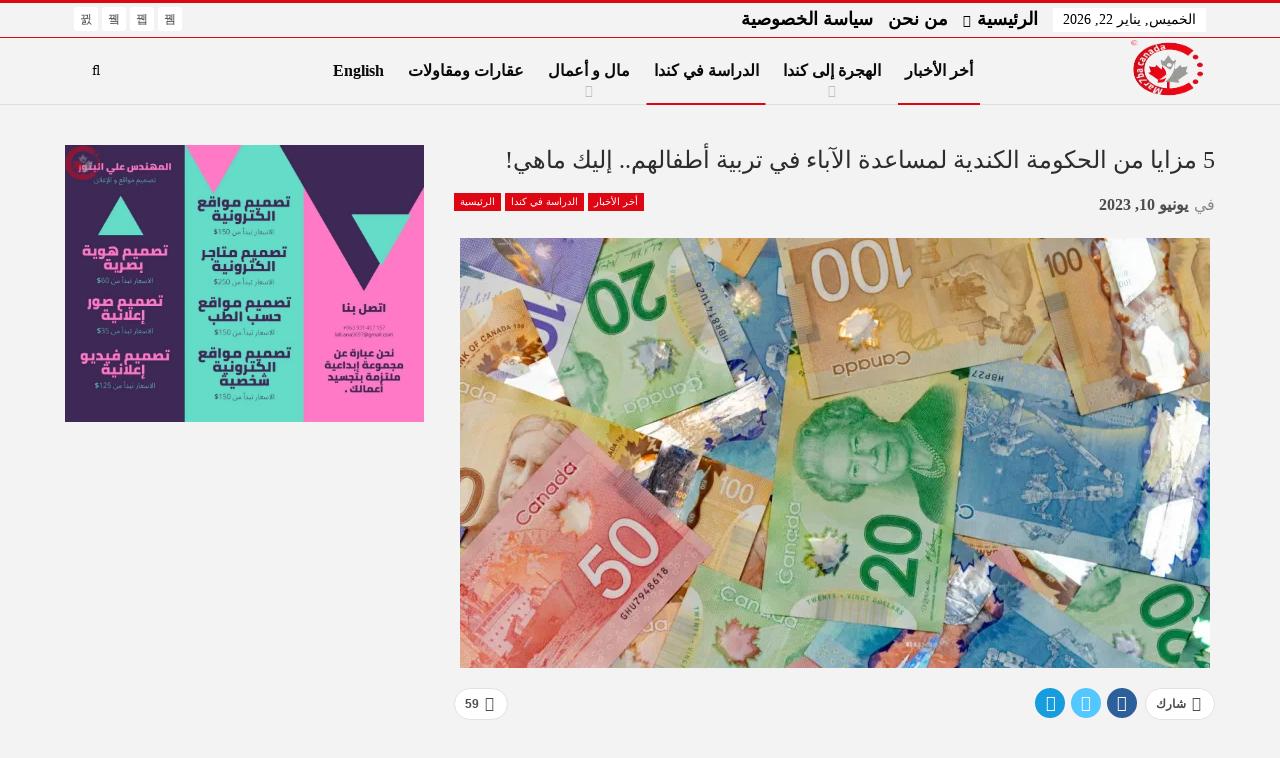

--- FILE ---
content_type: text/html; charset=UTF-8
request_url: https://mar7ba.ca/5-%D9%85%D8%B2%D8%A7%D9%8A%D8%A7-%D9%85%D9%86-%D8%A7%D9%84%D8%AD%D9%83%D9%88%D9%85%D8%A9-%D8%A7%D9%84%D9%83%D9%86%D8%AF%D9%8A%D8%A9-%D9%84%D9%85%D8%B3%D8%A7%D8%B9%D8%AF%D8%A9-%D8%A7%D9%84%D8%A2%D8%A8/
body_size: 58303
content:
<!DOCTYPE html>
<!--[if IE 8]><html class="ie ie8" dir="rtl" lang="ar"> <![endif]-->
<!--[if IE 9]><html class="ie ie9" dir="rtl" lang="ar"> <![endif]-->
<!--[if gt IE 9]><!--><html dir="rtl" lang="ar"> <!--<![endif]--><head><script data-no-optimize="1">var litespeed_docref=sessionStorage.getItem("litespeed_docref");litespeed_docref&&(Object.defineProperty(document,"referrer",{get:function(){return litespeed_docref}}),sessionStorage.removeItem("litespeed_docref"));</script> <meta charset="UTF-8"><meta http-equiv="X-UA-Compatible" content="IE=edge"><meta name="viewport" content="width=device-width, initial-scale=1.0"><link rel="pingback" href="https://mar7ba.ca/xmlrpc.php"/><style id="jetpack-boost-critical-css">@media all{@font-face{font-display:swap;font-family:bs-icons;font-weight:400;font-style:normal}[class*=" bsfi-"]{display:inline-block;font:normal normal normal 14px/1"bs-icons";font-size:inherit;text-rendering:auto;-webkit-font-smoothing:antialiased;-moz-osx-font-smoothing:grayscale}.bsfi-facebook:before{content:"뀀"}.bsfi-twitter:before{content:"뀁"}.bsfi-instagram:before{content:"뀘"}.bsfi-youtube:before{content:"뀈"}}@media all{.wp-block-group{box-sizing:border-box}.wp-block-image img{box-sizing:border-box;height:auto;max-width:100%;vertical-align:bottom}ul{box-sizing:border-box}.wp-block-pullquote{box-sizing:border-box;margin:0 0 1em;overflow-wrap:break-word;padding:4em 0;text-align:center}.wp-block-pullquote blockquote{color:inherit}.wp-block-pullquote blockquote{margin:0}.entry-content{counter-reset:footnotes}html :where(img[class*=wp-image-]){height:auto;max-width:100%}:where(figure){margin:0 0 1em}}@media all{.bsc-clearfix:after,.bsc-clearfix:before{content:"";display:table}.bsc-clearfix:after{clear:both}.bsc-clearfix{zoom:1}.better-social-counter .social-list{margin:0;padding:0;list-style:none}.better-social-counter a{text-decoration:none}.better-social-counter .social-item{-webkit-box-sizing:border-box;-moz-box-sizing:border-box;box-sizing:border-box;border:none;font-family:"Helvetica Neue",Helvetica,Arial,sans-serif;font-weight:400}.better-social-counter .social-item a{text-decoration:none}.better-social-counter [class*=" bsfi-"]:before{line-height:inherit}.better-social-counter.style-button .item-title{display:none}.better-social-counter.style-button .social-item{float:left;margin:0 4px 4px 0;padding:0}.better-social-counter.style-button .item-icon{width:32px;height:32px;line-height:32px;vertical-align:middle;text-align:center;color:#fff;font-size:15px;background-color:#a3a3a3;display:inline-block;border-radius:3px}}@media all{.better-social-counter.style-button .social-item{float:right;margin:0 0 4px 4px}}@media all{@font-face{font-display:swap;font-family:FontAwesome;font-weight:400;font-style:normal}.fa{display:inline-block;font:normal normal normal 14px/1 FontAwesome;font-size:inherit;text-rendering:auto;-webkit-font-smoothing:antialiased;-moz-osx-font-smoothing:grayscale}.fa-search:before{content:""}.fa-close:before{content:""}.fa-tags:before{content:""}.fa-arrow-up:before{content:""}.fa-eye:before{content:""}.fa-twitter:before{content:""}.fa-facebook:before{content:""}.fa-angle-left:before{content:""}.fa-angle-right:before{content:""}.fa-send:before{content:""}.fa-share-alt:before{content:""}.fa-whatsapp:before{content:""}}@media all{.clearfix:after{visibility:hidden;display:block;font-size:0;content:" ";clear:both;height:0}}@media all{html{font-family:sans-serif;-ms-text-size-adjust:100%;-webkit-text-size-adjust:100%}body{margin:0}article,aside,figure,header,main,nav,section{display:block}a{background-color:transparent}b,strong{font-weight:700}h1{font-size:2em;margin:.67em 0}img{border:0}figure{margin:1em 40px}input{color:inherit;font:inherit;margin:0}input[type=submit]{-webkit-appearance:button}input{line-height:normal}input[type=search]{-webkit-appearance:textfield;-moz-box-sizing:content-box;-webkit-box-sizing:content-box;box-sizing:content-box}input[type=search]::-webkit-search-cancel-button{-webkit-appearance:none}*{-webkit-box-sizing:border-box;-moz-box-sizing:border-box;box-sizing:border-box}html{font-size:10px}body{font-family:"Helvetica Neue",Helvetica,Arial,sans-serif;font-size:14px;line-height:1.42857143;color:#333;background-color:#fff}input{font-family:inherit;font-size:inherit;line-height:inherit}a{color:#444;text-decoration:none}figure{margin:0}img{vertical-align:middle}.h1,h1,h2,h3{font-family:inherit;font-weight:500;line-height:1.1;color:inherit}.h1,h1,h2,h3{margin-top:20px;margin-bottom:10px}.h1,h1{font-size:36px}h2{font-size:30px}h3{font-size:24px}p{margin:0 0 10px}ul{margin-top:0;margin-bottom:10px}ul ul{margin-bottom:0}blockquote{padding:10px 20px;margin:0 0 20px;font-size:17.5px;border-left:5px solid #eee}.container{margin-right:auto;margin-left:auto;padding-left:15px;padding-right:15px}@media (min-width:768px){.container{width:750px}}@media (min-width:992px){.container{width:970px}}@media (min-width:1200px){.container{width:1170px}}.row{margin-left:-15px;margin-right:-15px}.col-sm-4,.col-sm-8{position:relative;min-height:1px;padding-left:15px;padding-right:15px}@media (min-width:768px){.col-sm-4,.col-sm-8{float:left}.col-sm-8{width:66.66666667%}.col-sm-4{width:33.33333333%}}input[type=search]{-webkit-box-sizing:border-box;-moz-box-sizing:border-box;box-sizing:border-box}input[type=search]{-webkit-appearance:none}.btn{display:inline-block;margin-bottom:0;font-weight:400;text-align:center;vertical-align:middle;touch-action:manipulation;background-image:none;border:1px solid transparent;white-space:nowrap;padding:6px 12px;font-size:14px;line-height:1.42857143;border-radius:4px}.tab-content>.tab-pane{display:none;visibility:hidden}.clearfix:after,.clearfix:before,.container:after,.container:before,.row:after,.row:before{content:" ";display:table}.clearfix:after,.container:after,.row:after{clear:both}@-ms-viewport{width:device-width}@media (max-width:767px){.hidden-xs{display:none!important}}}@media all{body{font:14px/1.7 Lato,sans-serif;color:#5f6569;-webkit-text-size-adjust:100%;text-rendering:optimizeLegibility;font-size-adjust:auto}.site-header .site-branding .logo,h1,h2,h3{color:#2d2d2d}h1,h2,h3{line-height:1.3}h1{font-size:34px}h2{font-size:30px}h3{font-size:25px}.container,.content-wrap{max-width:var(--publisher-site-width);width:100%}@media only screen and (max-width:668px){.layout-2-col{margin-top:20px!important}}body.page-layout-2-col{--publisher-site-width:var(--publisher-site-width-2-col);--publisher-site-width-content:var(--publisher-site-width-2-col-content-col);--publisher-site-width-primary:var(--publisher-site-width-2-col-primary-col)}@media (min-width:768px){.layout-2-col .content-column{width:var(--publisher-site-width-content)}.layout-2-col .sidebar-column{width:var(--publisher-site-width-primary)}}a{text-decoration:none}input[type=search]{height:36px;width:100%;padding:6px 12px;font-size:14px;line-height:1.42857143;color:#555;background-color:#fff;background-image:none;border:1px solid #ccc;border-radius:0;-webkit-box-shadow:inset 0 1px 1px rgba(0,0,0,.075);box-shadow:inset 0 1px 1px rgba(0,0,0,.075)}.btn,input[type=submit]{border:none;color:#fff;border-radius:0;outline:0;height:auto;line-height:1.4;padding:8px 12px;vertical-align:middle;text-transform:uppercase!important;max-width:100%;white-space:normal}.entry-content .btn{color:#fff}ul.menu{padding:0;margin:0;list-style:none}ul.menu a{text-decoration:none}ul.menu ul{list-style:none;padding:0;margin:0}ul.menu>li{float:left}ul.menu li>a{position:relative}ul.menu>li .sub-menu{background-color:#eee;position:absolute;top:102%;top:calc(100% + 1px);z-index:100;width:200px}ul.menu>li .sub-menu .sub-menu{left:99.4%;top:0!important}ul.menu li.menu-item-has-children>a:after{display:inline-block;font-family:FontAwesome;font-style:normal;font-weight:400;line-height:26px;-webkit-font-smoothing:antialiased;-moz-osx-font-smoothing:grayscale;content:"";margin-left:6px;font-size:13px}ul.menu .sub-menu>li.menu-item-has-children>a:after{position:absolute;right:10px;top:5px;content:""}ul.menu .sub-menu>li>a{display:block;border-bottom:1px solid rgba(0,0,0,.04)}ul.menu .sub-menu>li:last-child a{border-bottom:none!important}ul.menu .sub-menu{z-index:-1;display:none;visibility:hidden}.site-header .content-wrap{overflow:visible!important}.site-header .site-branding{margin:0}.site-header .site-branding .logo{margin:0;line-height:0;font-size:50px}.site-header .site-branding .logo img{max-width:100%}.site-header .site-branding .logo .site-title{display:none}.site-header .menu-action-buttons{position:absolute;top:0;bottom:0;right:0;width:35px;z-index:99}.site-header .menu-action-buttons.width-1{width:40px}.site-header .menu-action-buttons>div{min-width:37px;display:inline-block;float:right;height:100%;text-align:right;position:relative}.site-header .menu-action-buttons>div.close{opacity:1}.site-header .menu-action-buttons .search-container{z-index:1}.site-header .search-container .search-handler{position:absolute;right:3px;top:50%;margin-top:-15px;z-index:100;width:37px;height:26px;line-height:26px;text-align:center;display:inline-block;font-size:15px;color:#434343}.site-header .search-container .search-box{display:none;position:absolute;right:0;top:0;padding:0 36px 0 0;z-index:99;height:100%;width:100%;text-align:center}.site-header .search-container .search-box .search-form .search-field{border:none;width:100%;height:45px;background:0 0;line-height:45px;font-size:14px;color:#434343}.site-header .search-container .search-box .search-form input[type=submit]{display:none}.main-menu>li{margin-right:10px}.main-menu>li>a{line-height:48px;display:inline-block;padding:0 12px}.main-menu .sub-menu>li>a{padding:0 16px 0 10px;line-height:40px}.main-menu.menu>li .sub-menu{width:210px;background-color:#fff;-webkit-box-shadow:0 7px 7px rgba(0,0,0,.15);-moz-box-shadow:0 7px 7px rgba(0,0,0,.15);box-shadow:0 7px 7px rgba(0,0,0,.15)}.main-menu.menu .sub-menu li>a{line-height:1.7;padding:8px 16px}.main-menu.menu .sub-menu>li{position:relative}.main-menu.menu .sub-menu>li,.main-menu.menu .sub-menu>li>a{color:#434343}.main-menu.menu .sub-menu>li>a{border-bottom:1px solid rgba(0,0,0,.04)}.main-menu.menu>li>a:before{content:"";display:block;width:20%;height:3px;position:absolute;bottom:0;left:50%;transform:translateX(-50%);visibility:hidden}.main-menu.menu>li.current-menu-parent>a:before{width:100%;visibility:visible}.top-menu>li{line-height:25px;margin-right:15px}.top-menu.menu li{position:relative}.top-menu.menu li>a{color:#707070}.top-menu .sub-menu>li>a{padding:0 12px;line-height:32px}.top-menu.menu>li .sub-menu{width:180px;background-color:#222}.top-menu.menu .sub-menu>li,.top-menu.menu .sub-menu>li>a{color:silver}.top-menu.menu .sub-menu>li.menu-item-has-children>a:after{top:7px}.top-menu.menu .sub-menu li>a{border-bottom:1px solid rgba(255,255,255,.02)}ul.menu>li .sub-menu{top:107%;top:calc(100% + 3px)}.site-header.header-style-8 .search-container .search-handler{margin-top:-14px}.site-header.header-style-8 .main-menu.menu{height:79px;overflow-y:hidden;margin-bottom:-1px}.site-header.header-style-8 .main-menu.menu{height:67px}.site-header.header-style-8 .main-menu.menu>li .sub-menu{top:101%;top:calc(100% + 1px)}.site-header.header-style-8 .main-menu-container.menu-actions-btn-width-1{padding-right:40px}.site-header.header-style-8 .menu-action-buttons>div{line-height:66px}.site-header.header-style-8 .search-container .search-box .search-form .search-field{height:66px}.site-header.header-style-8 .header-inner{padding:0;position:relative}.site-header.header-style-8.full-width{border-bottom:1px solid #eee}.site-header.header-style-8 .main-menu.menu>li{float:left;display:inline-block;margin:0 10px 0 0}.site-header.header-style-8 .main-menu.menu>li>a{padding:0 7px}.site-header.header-style-8 .main-menu.menu .sub-menu{text-align:left}.site-header.header-style-8 .site-branding{width:20%;float:left;padding-right:20px}.site-header.header-style-8 .main-menu-container{width:80%;float:right}.site-header.header-style-8 .main-menu>li>a{line-height:66px}.site-header.header-style-8 .site-branding .logo{line-height:58px;display:table;width:100%}.site-header.header-style-8 .site-branding .logo.img-logo a{display:table-cell;vertical-align:middle;line-height:62px;height:62px;padding:0 10px 0 0;position:relative;z-index:100}.site-header.header-style-8 .site-branding .logo img{vertical-align:middle;margin:0;max-height:100%;display:table-cell;max-width:100%;table-layout:fixed}.site-header.header-style-8 .site-branding .logo,.site-header.header-style-8 .site-branding .logo img{max-height:58px;padding:0}.site-header.header-style-8 .main-menu.menu>li.current-menu-parent>a:before{height:2px;bottom:-1px}.site-header.header-style-8 .main-menu.menu>li.menu-item-has-children>a:after{position:absolute;width:100%;left:0;margin:0;text-align:center;bottom:0;color:rgba(0,0,0,.21)}.site-header.header-style-8.full-width .content-wrap{max-width:100%!important}@media only screen and (max-width:992px){.main-menu>li{margin-right:10px}.site-header.header-style-8 .main-menu.menu>li{margin:0 7px 0 0}.site-header.header-style-8 .main-menu.menu>li>a{padding:0 7px}.main-menu>li>a{padding:0 4px}}.rh-header{display:none;min-width:300px;position:relative}.rh-header .rh-container{background-color:#222}@media only screen and (max-width:700px){body .site-header{display:none}.rh-header{display:block}}.rh-header .menu-container{position:absolute;top:0;right:0}.rh-header .menu-container .menu-handler{color:#fff;width:54px;height:54px;text-align:center;display:inline-block;font-size:18px;background-color:rgba(255,255,255,.05);position:relative;border-left:1px solid rgba(0,0,0,.07);float:right}.rh-header .menu-container .menu-handler .lines{display:inline-block;width:22px;height:2px;background:#ecf0f1;position:relative;margin-top:25.5px}.rh-header .menu-container .menu-handler .lines:after,.rh-header .menu-container .menu-handler .lines:before{display:inline-block;width:22px;height:2px;background:#ecf0f1;position:absolute;left:0;content:""}.rh-header .menu-container .menu-handler .lines:before{top:8px}.rh-header .menu-container .menu-handler .lines:after{top:-8px}.rh-cover .rh-c-m .resp-menu li{display:block;line-height:46px;float:none;position:relative}.rh-cover .rh-c-m .resp-menu li>a{padding:0 0 0 3px;color:#fff;display:block;position:relative;font-size:14px;border-bottom:none}.rh-cover .rh-c-m .resp-menu>li>a{border-bottom:2px solid rgba(255,255,255,.05)}.rh-cover .rh-c-m .resp-menu li.menu-item-has-children>a:after{display:none}.rh-cover .rh-c-m .resp-menu .sub-menu{display:none;visibility:visible;opacity:1!important;transform:none!important;position:relative;top:inherit!important;left:inherit!important;right:auto!important;background-color:transparent;width:100%;margin-top:1px;z-index:1}.rh-cover .rh-c-m .resp-menu .sub-menu>li:last-child>a{border-bottom:2px solid rgba(255,255,255,.04)!important}.rh-cover .rh-c-m .resp-menu .sub-menu>li>a{font-size:13px}.rh-cover .rh-c-m .resp-menu .sub-menu{padding-left:22px}.rh-cover .rh-c-m .resp-menu li li{line-height:28px}.rh-cover .rh-c-m .resp-menu .sub-menu>li:last-child>a{padding-bottom:8px;margin-bottom:5px}.rh-cover .search-form{margin-top:35px;position:relative}.rh-cover .search-form input[type=search]{margin:0;background:rgba(255,255,255,.2);color:#fff;border:none;border-radius:3px;box-shadow:none;float:none;webkit-backface-visibility:hidden;backface-visibility:hidden}.rh-cover .search-form input[type=submit]{content:"";position:absolute;right:0;top:0;display:inline-block;font:normal normal normal 14px/1 FontAwesome;text-rendering:auto;-webkit-font-smoothing:antialiased;-moz-osx-font-smoothing:grayscale;color:#fff;font-size:16px;background:0 0!important}.rh-cover .search-form ::-webkit-input-placeholder{color:#fff}.rh-cover .search-form ::-moz-placeholder{color:#fff}.rh-cover .search-form :-ms-input-placeholder{color:#fff}.rh-cover .search-form :-moz-placeholder{color:#fff}.rh-header .logo-container{padding:0 0 0 15px;line-height:54px;height:54px}.rh-header .logo-container.rh-img-logo{font-size:0}.rh-header .logo-container img{max-height:80%;max-width:80%}.rh-header .logo-container a{color:#fff}.rh-cover{position:fixed;top:0;left:-99%;z-index:9999;width:100%;visibility:hidden;overflow:auto;background:#191919;height:101%;height:calc(100% + 1px)}.noscroll{overflow:hidden}@media (max-width:767px){body{background-color:#f3f3f3!important}.main-wrap{background-color:#fff;overflow:auto;margin:auto;width:100%}}.rh-cover:before{height:60px;content:"";width:100%;position:absolute;background-color:#fff;opacity:.08;box-shadow:0 0 32px 0#000;z-index:-1}.rh-cover .rh-close{width:20px;height:20px;position:absolute;right:25px;display:inline-block;top:21px;z-index:10}.rh-cover .rh-close:after,.rh-cover .rh-close:before{content:"";width:2px;height:18px;position:absolute;left:50%;margin-left:-1px;top:50%;margin-top:-10px;opacity:.65;background:#fff;transform:rotate(45deg);border-radius:5px}.rh-cover .rh-close:after{-webkit-transform:rotate(-45deg);-moz-transform:rotate(-45deg);transform:rotate(-45deg)}.rh-cover .rh-panel{padding:27px;position:absolute;top:0;left:0;width:100%}.rh-cover .rh-p-h{line-height:60px;margin:-27px -27px 20px;padding:0 23px;font-size:14px;color:#fff;height:60px;position:relative}.rh-header.light .rh-container{background:#fff;border-bottom:1px solid #e5e5e5}.rh-header.light .logo-container a{color:#2c2c2c}.rh-header.light .menu-container .menu-handler .lines,.rh-header.light .menu-container .menu-handler .lines:after,.rh-header.light .menu-container .menu-handler .lines:before{background:#2c2c2c}.topbar{height:35px;overflow:hidden}.topbar ul.menu>li .sub-menu{top:100%}.topbar .topbar-inner{padding:4px 0}.topbar .section-links{float:right}.topbar.topbar-style-1 .section-menu{height:26px}.topbar.topbar-style-1 .section-menu{max-width:80%}.site-header.full-width .topbar{border-bottom:1px solid #efefef;border-bottom:1px solid rgba(0,0,0,.07)}.topbar .better-studio-shortcode{display:inline-block;float:right;margin-bottom:0}.topbar .better-studio-shortcode .social-list{display:inline-block;float:right}.topbar .better-social-counter.style-button .social-item{margin:0 0 0 4px}.topbar .better-social-counter.style-button .social-item .item-icon{color:#444;background-color:transparent;font-size:12px;width:24px;height:24px;line-height:24px}.topbar .better-social-counter.style-button .social-item{float:left;font-size:13px}.topbar .topbar-date{color:#fff;display:inline-block;padding:3px 10px;line-height:18px;position:relative;top:-1px}body{background:#fff;text-decoration-skip:ink}.main-wrap{margin:0 auto}.content-wrap,.main-wrap,main.content-container{position:relative}body.active-top-line{border-top:3px solid transparent}.main-wrap .container{width:100%}body.full-width .main-wrap{width:100%}@media only screen and (max-width:480px){.col-sm-4,.col-sm-8{padding-left:15px!important;padding-right:15px!important}}.content-wrap{margin:0 auto;padding:0;min-width:300px}.container{width:100%}.term-badges .term-badge{display:inline-block;line-height:0}.term-badges a{color:#8b8b8b;padding:0 0 4px}.term-badges.floated a{padding:2px 7px;color:#fff;margin-right:3px;margin-bottom:3px;display:inline-block;line-height:1.7;max-width:150px;white-space:nowrap;overflow:hidden;text-overflow:ellipsis;vertical-align:top}.term-badges.floated{position:absolute;top:0;left:0;z-index:1;line-height:0;font-size:0}.img-holder{position:relative;width:80px;display:inline-block;float:left;margin-right:15px}.bs-ll-d .img-holder{background-color:#f5f5f5}body.bs-ll-d .img-holder{-webkit-background-size:cover;-moz-background-size:cover;-o-background-size:cover;background-size:cover;background-position:top center}body.bs-ll-d .img-holder{opacity:1}.img-holder:before{display:block;content:" ";width:100%;padding-top:70%}.search-form input[type=search]{float:left;height:38px;line-height:38px;margin-right:8px;font-size:12px;box-shadow:none}.search-form input[type=submit]{height:38px}.post-meta{padding-top:2px;font-style:inherit}.post-meta .time{margin-right:10px}.post-meta>span:last-child{margin-right:0!important}.container{margin-right:auto!important;margin-left:auto!important}.listing .listing-item{min-height:0}.listing.columns-1 .listing-item{width:100%;float:none}.post-related .listing-item .title{font-size:15px;line-height:1.4}.post-related .include-last-mobile .listing-item:last-child{display:none}@media only screen and (max-width:600px){.post-related .include-last-mobile .listing-item:last-child{display:block}}.entry-terms{margin-bottom:7px}.entry-terms .terms-label{padding:0 10px;display:inline-block;margin-right:4px}.entry-terms.post-tags .terms-label{line-height:20px;border:1px solid #444;background:#444;color:#fff;font-size:10px;float:left;border-radius:33px}.entry-terms.post-tags a{background:#fff;border:1px solid #d4d4d4;padding:0 9px;display:inline-block;line-height:20px;margin-right:3px;font-size:10px;float:left;margin-bottom:3px;color:#5f5f5f;border-radius:33px}.entry-content{font-size:14px;line-height:1.6;color:#4a4a4a;padding-bottom:20px}.entry-content p{margin-bottom:17px}.entry-content ul{margin-bottom:17px}.entry-content figure{max-width:100%;height:auto}.entry-content>:last-child{margin-bottom:0}blockquote{font-size:14px}.entry-content.single-post-content blockquote{font-size:110%;background-color:#efefef;border-left:none;padding:60px 35px 50px;margin:40px 0 30px 0;position:relative;text-align:center;clear:both}.entry-content.single-post-content blockquote:before{content:"";position:absolute;top:0;left:50%;margin-top:-30px;margin-left:-40px;font-size:30px;font-family:FontAwesome;color:#444;display:block;width:80px;height:80px;background:#fff;line-height:91px;border-radius:50%;text-align:center}.continue-reading-container{display:none}@media only screen and (max-width:700px){.continue-reading-content.close{overflow:hidden;position:relative;margin-bottom:10px;max-height:170px;width:100%}.continue-reading-content.close:after{content:" ";position:absolute;width:100%;height:100%;bottom:0;left:0;background:linear-gradient(transparent 35%,#fff);z-index:99}.continue-reading-container{display:block;text-align:center;position:relative;z-index:300;bottom:25px;border-bottom:1px solid #e7e7e7;padding-bottom:20px;letter-spacing:1.4px}.continue-reading-container:last-child{border-bottom:none}.continue-reading-btn.btn{color:#fff;line-height:42px;height:auto;padding:0 42px;box-shadow:0 3px 12px 0 rgba(0,0,0,.37);border-radius:23px}}.back-top{color:#fff;width:40px;height:40px;position:fixed;bottom:10px;right:10px;text-align:center;line-height:42px;z-index:9999;opacity:0;visibility:hidden;font-size:16px;-webkit-box-shadow:0 1px 2px 0 rgba(0,0,0,.09);-moz-box-shadow:0 1px 2px 0 rgba(0,0,0,.09);box-shadow:0 1px 2px 0 rgba(0,0,0,.09)}.bs-pagination{margin:15px 0 0}.bs-pagination-label{color:#9c9c9c;color:rgba(138,138,138,.83);font-size:11px;margin-left:4px}.btn-bs-pagination{border:1px solid #d4d4d4;border:1px solid rgba(138,138,138,.33);color:#9c9c9c!important;color:rgba(138,138,138,.83)!important;font-size:11px!important;padding:0 6px;display:inline-block;line-height:22px!important;min-width:26px;text-align:center!important;text-transform:uppercase!important}.btn-bs-pagination.disabled{opacity:.5}.btn-bs-pagination .fa{font-weight:700}.btn-bs-pagination.next .fa{margin-left:2px}.btn-bs-pagination.prev .fa{margin-right:2px}.bs-pagination-wrapper{position:relative}.search-container{position:relative}@media only screen and (max-width:1000px){.container{width:100%}.content-wrap{padding:0}}@media only screen and (max-width:420px){.widget{margin-bottom:15px}}@media only screen and (max-width:668px){body{padding:0}}.sidebar-column-primary{z-index:1000}.listing.scolumns-3 .listing-item{width:33.3333%;float:left}.listing.scolumns-3 .listing-item:nth-child(3n-2){padding-right:12px;clear:left}@media only screen and (max-width:600px){.listing.scolumns-3 .listing-item{width:50%;float:left}.listing.scolumns-3 .listing-item:nth-child(2n){padding-right:0;padding-left:12px;clear:none}}@media only screen and (max-width:320px){.listing.scolumns-3 .listing-item{width:100%!important;padding-left:0!important;padding-right:0!important;clear:none!important}}.listing-item-tb-1{margin-bottom:22px;position:relative}.listing-item-tb-1:last-child{margin-bottom:0}.listing-item-tb-1 .title{margin:0}.listing-item-tb-1 .title a{color:inherit}.listing-item-tb-1 .featured{margin-right:13px;float:left;position:relative;line-height:0}.listing-item-tb-1 .img-holder{width:86px;margin-right:0;float:none}.listing-item-tb-1 .img-holder:before{padding-top:74%}.listing-item-tb-2{margin-bottom:20px;position:relative}.listing-item-tb-2 .term-badges.floated{left:0}.listing-item-tb-2 .item-inner{position:relative}.listing-item-tb-2 .title{margin:0}.listing-item-tb-2 .title a{color:inherit}.listing-item-tb-2 .featured{margin-bottom:10px;line-height:0;position:relative}.listing-item-tb-2 .img-holder{width:100%;margin-right:0;float:none;display:block}.listing-item-tb-2 .img-holder:before{padding-top:70%}.more-stories{display:none;position:fixed;right:-330px;bottom:70px;z-index:9999;border:1px solid #ddd;-webkit-box-shadow:-2px 2px 8px 0 rgba(0,0,0,.1);-moz-box-shadow:-2px 2px 8px 0 rgba(0,0,0,.1);box-shadow:-2px 2px 8px 0 rgba(0,0,0,.1);padding:10px 20px;background:#fff;width:325px;max-width:60%}.more-stories:before{content:"";display:inline-block;height:4px;position:absolute;left:-1px;right:-1px;top:-4px}.more-stories.left{-webkit-box-shadow:2px 2px 8px 0 rgba(0,0,0,.1);-moz-box-shadow:2px 2px 8px 0 rgba(0,0,0,.1);box-shadow:2px 2px 8px 0 rgba(0,0,0,.1);border-left-width:0;right:auto;left:-330px}.more-stories-title{text-align:center;padding-bottom:10px;font-weight:700;font-size:16px;text-transform:uppercase;color:#313131;border-bottom:1px solid #f0f0f0}.more-stories .listing{padding-top:15px}.more-stories .bs-pagination:last-child{margin-bottom:10px}.more-stories-close{float:left;color:#cecece}.more-stories.left .more-stories-close{float:right}.more-stories .listing-item{margin-bottom:8px}.more-stories .listing-item:last-child{margin-bottom:0}@media only screen and (max-width:680px){.more-stories{display:none!important}}.sidebar>.widget:last-child{margin-bottom:0}.widget img{max-width:100%;height:auto}.better-social-counter.style-button .item-icon{background-color:#434343}.post-meta.single-post-meta{color:#3a3a3a}.post-meta.single-post-meta .time{float:none;margin:0 12px 0 0;white-space:nowrap;line-height:26px;display:inline-block}.post-meta.single-post-meta b{color:#4d4d4d;margin-left:2px}.post-meta.single-post-meta .time{color:rgba(0,0,0,.44)}.single-post-title{line-height:1.3}.single-featured{text-align:center;display:block;margin:0 0 20px;line-height:0;position:relative}.single-featured img{max-width:100%;height:auto!important}.single-post-share{list-style:none;padding:0;font-size:0}.single-post-share.top-share{margin-bottom:10px}.single-post-share .number{font-size:13px;font-weight:700;margin:0;font-family:Arial,"Helvetica Neue",Helvetica,sans-serif;display:inline-block}.single-post-share .post-share-btn{background:#fff;border:1px solid #e2e2e2;line-height:30px;display:inline-block;padding:0 5px;border-radius:30px;font-size:12px;color:#4d4d4d;margin-right:8px;margin-bottom:9px;vertical-align:top}.single-post-share .post-share-btn .bf-icon,.single-post-share .post-share-btn .number,.single-post-share .post-share-btn .text{line-height:30px;vertical-align:top}.single-post-share .post-share-btn .text{font-size:12px}.single-post-share .post-share-btn .bf-icon{font-size:15px;margin:0 3px}.single-post-share .share-handler{float:left;position:relative}.single-post-share .post-share-btn.post-share-btn-views{float:right;border-radius:0}.single-post-share .post-share-btn.post-share-btn-views{font-weight:700;font-family:Arial,"Helvetica Neue",Helvetica,sans-serif}.single-post-share .post-share-btn.post-share-btn-views.rank-default{font-weight:400}.share-handler-wrap{overflow:hidden;height:33px}.post-share .post-share-btn-group{overflow:hidden;float:right;margin-bottom:10px}.post-share .post-share-btn-group .post-share-btn{border-radius:0;margin:0;padding:0 10px;border-left-width:0;border-right-width:0;position:relative}.post-share .post-share-btn-group .post-share-btn:before{display:inline-block;content:" ";width:1px;height:66%;background:#e2e2e2;position:absolute;left:0;top:17%}.post-share .post-share-btn-group .post-share-btn:first-child{border-radius:0 3px 3px 0;border-right-width:1px}.post-share .post-share-btn-group .post-share-btn:last-child{border-radius:3px 0 0 3px;border-left-width:1px}.post-share .post-share-btn-group .post-share-btn:last-child:before{display:none}.single-post-share .social-item{margin:0 6px 4px 0;float:left}.single-post-share .social-item a{line-height:30px;min-width:30px;display:inline-block;padding:0 0;border-radius:30px;font-size:14px;color:#fff;overflow:hidden;text-align:center}.single-post-share .social-item a .bf-icon{line-height:30px;vertical-align:top;color:#fff;display:inline-block}.single-post-share .social-item a .bf-icon{font-size:16px}.single-post-share .social-item.whatsapp .bf-icon{font-size:16px;font-weight:700}.single-post-share .social-item.facebook a{background-color:#2d5f9a;color:#133d6d}.single-post-share .social-item.twitter a{background-color:#53c7ff;color:#2e86b1}.single-post-share .social-item.telegram a{background-color:#179cde;color:#0a629a}.single-post-share .social-item.whatsapp a{background-color:#00e676;color:#02a252}.single-post-share .social-item.telegram .bf-icon{margin-left:-1px}.single-post-share .social-item .bf-icon{vertical-align:middle}.single-post-share .social-item.whatsapp{display:none}@media only screen and (max-width:780px){.single-post-share .social-item.whatsapp{display:inline-block}}@media only screen and (max-width:540px){.post-share .post-share-btn-group{float:left}.share-handler-wrap{clear:both}}@media only screen and (max-width:420px){.single-post-share .post-share-btn{margin-bottom:4px!important}}.post-share .share-handler:after,.post-share .share-handler:before{border:solid 6px transparent;content:" ";height:0;width:0;position:absolute;top:50%;right:-12px;border-left-color:#d7d7d7;margin-top:-6px}.post-share .share-handler:after{border:solid 5px transparent;border-left-color:#fff;right:-10px;margin-top:-5px}.post-share.style-1 .share-handler:after,.post-share.style-1 .share-handler:before{display:none}.post-share .post-share-btn,.post-share .social-item a{border-radius:3px;padding:0 5px}.post-share .number{font-size:12px}.post-share .post-share-btn-group .number{padding:0}.post-share.style-1 .post-share-btn-group .post-share-btn:first-child{border-radius:0 30px 30px 0}.post-share.style-1 .post-share-btn-group .post-share-btn:last-child{border-radius:30px 0 0 30px}.post-share.style-1 .post-share-btn-group .post-share-btn:last-child:first-child{border-radius:30px}.post-share.style-1 .share-handler,.post-share.style-1 .social-item a{border-radius:30px}.single-post-share.top-share.style-1{margin-bottom:7px}.single-post-share.bottom-share.style-1{margin-bottom:-8px}.post-share.style-1 .share-handler{padding:0 10px}.single-post-share .social-item{margin-bottom:8px}.post-tp-1-header .post-meta-wrap{margin:15px 0 20px;padding:0}.post-tp-1-header .post-meta-wrap .post-meta{padding:0}.post-tp-1-header .term-badges{float:right;margin:0;display:inline;line-height:18px}.post-tp-1-header .term-badges a{background:#444;padding:0 6px;display:inline-block;line-height:18px;font-size:10px;color:#fff;margin:0 0 0 4px}.post-tp-1-header .term-badges .term-badge:first-child a{margin:0}.post-tp-1-header .single-post-title{margin:0 0 15px}@media only screen and (max-width:420px){.post-tp-1-header .term-badges{float:none;margin-bottom:10px;display:block}.post-tp-1-header .post-meta-wrap{margin:10px 0 12px;padding:0}}@media (min-width:768px){.active-sticky-sidebar .row.main-section{display:flex}}:root{--publisher-spacing:20;--publisher-spacing-half:calc(var(--publisher-spacing)/2);--publisher-spacing-80-percent:calc(var(--publisher-spacing)*0.83)}.col-sm-4,.col-sm-8,.container{padding-left:calc(var(--publisher-spacing-half)*1px);padding-right:calc(var(--publisher-spacing-half)*1px)}.row{margin-left:calc(var(--publisher-spacing-half)*-1px);margin-right:calc(var(--publisher-spacing-half)*-1px)}.sidebar>*{margin-bottom:calc(var(--publisher-spacing)*1px)}.better-studio-shortcode,.single-container,.widget{margin-bottom:calc(var(--publisher-spacing)*1px)}.layout-2-col{margin-top:calc(var(--publisher-spacing-80-percent)*1px)}.main-section{margin-bottom:calc(var(--publisher-spacing-half)*1px)}}@media all{html{direction:rtl}body{direction:rtl}blockquote{border-right:5px solid #eee;border-left:0}.col-sm-4,.col-sm-8{position:relative;min-height:1px;padding-left:15px;padding-right:15px}@media (min-width:768px){.col-sm-4,.col-sm-8{float:right}.col-sm-8{width:66.66666667%}.col-sm-4{width:33.33333333%}}.term-badges.floated a{margin-left:3px;margin-right:auto}.term-badges.floated{right:0;left:auto}.img-holder{float:right;margin-left:15px;margin-right:auto}.search-form input[type=search]{float:right;margin-left:8px;margin-right:auto}.post-meta .time{margin-left:10px;margin-right:auto;display:inline-block}.post-meta>span:last-child{margin-right:auto!important;margin-left:0!important}ul.menu>li{float:right}ul.menu>li .sub-menu .sub-menu{right:99.4%;left:auto}ul.menu li.menu-item-has-children>a:after{margin-right:6px;margin-left:auto}ul.menu .sub-menu>li.menu-item-has-children>a:after{left:10px;right:auto;content:""}.site-header .menu-action-buttons{left:0;right:auto}.site-header .menu-action-buttons>div{float:left;text-align:left}.site-header .search-container .search-handler{left:3px;right:auto}.site-header .search-container .search-box{left:0;padding:0 0 0 36px;right:auto}.site-header .search-container .search-handler{right:auto;left:3px}.main-menu>li{margin-left:10px;margin-right:auto}.main-menu .sub-menu>li>a{padding:0 10px 0 16px}.top-menu>li{margin-left:15px;margin-right:auto}@media only screen and (max-width:992px){.main-menu>li{margin-right:auto;margin-left:0}.site-header.header-style-8 .main-menu.menu>li{margin:0 0 0 7px}}.site-header.header-style-8 .main-menu-container.menu-actions-btn-width-1{padding-left:40px;padding-right:0}.site-header.header-style-8 .main-menu.menu{float:right}.site-header.header-style-8 .main-menu.menu>li{float:right;margin:0 0 0 10px}.site-header.header-style-8 .main-menu.menu .sub-menu{text-align:right}.site-header.header-style-8 .site-branding{float:right;padding-left:20px;padding-right:0}.site-header.header-style-8 .main-menu-container{float:left}.site-header.header-style-8 .site-branding .logo.img-logo a{padding:0 0 0 10px}.site-header.header-style-8 .main-menu.menu>li.menu-item-has-children>a:after{right:0;left:auto}.rh-header .menu-container{right:initial;left:0}.rh-header .menu-container .menu-handler{border-right:1px solid rgba(0,0,0,.07);border-left:none;float:left}.rh-header .menu-container .menu-handler .lines:after,.rh-header .menu-container .menu-handler .lines:before{right:0;left:auto}.rh-cover .search-form input[type=submit]{right:inherit;left:0}.rh-cover .rh-c-m .resp-menu li>a{padding:0 3px 0 0}.rh-cover .rh-c-m .resp-menu .sub-menu{right:inherit!important;left:auto!important}.rh-cover .rh-c-m .resp-menu .sub-menu{padding-right:22px;padding-left:0}.rh-cover .search-form:before{left:12px;right:auto}.rh-header .logo-container{padding:0 15px 0 0}.rh-cover{right:-100%;left:auto}.rh-cover .rh-close{left:25px;right:auto}.rh-cover .rh-close:after,.rh-cover .rh-close:before{right:50%;margin-right:-1px;left:auto;margin-left:auto}.rh-cover .rh-panel{right:0;left:auto}.topbar .section-links{float:left}.topbar .better-studio-shortcode{float:left}.topbar .better-studio-shortcode .social-list{float:left}.topbar .better-social-counter.style-button .social-item{margin:0 4px 0 0}.topbar .better-social-counter.style-button .social-item{float:right}.listing.scolumns-3 .listing-item{float:right}.listing.scolumns-3 .listing-item:nth-child(3n-2){padding-left:12px;clear:right;padding-right:0}@media only screen and (max-width:600px){.listing.scolumns-3 .listing-item{float:right}.listing.scolumns-3 .listing-item:nth-child(2n){padding-right:12px;padding-left:0;clear:none}}.listing-item-tb-1 .featured{margin-left:13px;float:right;margin-right:auto}.listing-item-tb-1 .img-holder{margin-left:0;margin-right:auto}.listing-item-tb-2 .term-badges.floated{right:0;left:auto}.listing-item-tb-2 .img-holder{margin-left:0;margin-right:auto}blockquote{border-right:none;border-left:none}blockquote:before{right:50%;margin-right:-40px;left:auto;margin-left:auto}.entry-terms .terms-label{margin-left:4px;margin-right:auto}.entry-terms.post-tags .terms-label{float:right}.entry-terms.post-tags a{margin-left:3px;float:right;margin-right:auto}.post-meta.single-post-meta .time{margin:0 0 0 12px}.post-meta.single-post-meta b{margin-right:2px;margin-left:auto}.single-post-share .post-share-btn{margin-left:8px;margin-right:auto}.single-post-share .share-handler{float:right}.single-post-share .post-share-btn.post-share-btn-views{float:left}.post-share .post-share-btn-group{float:left}.post-share .post-share-btn-group .post-share-btn{border-right-width:0;border-left-width:0}.post-share .post-share-btn-group .post-share-btn:before{right:-1px;left:auto}.post-share .post-share-btn-group .post-share-btn:first-child{border-left-width:1px;border-right-width:0;border-radius:3px 0 0 3px}.post-share .post-share-btn-group .post-share-btn:last-child{border-right-width:1px;border-radius:0 3px 3px 0}.single-post-share .social-item{margin:0 0 4px 6px;float:right}.single-post-share .social-item.telegram .bf-icon{margin-right:-1px;margin-left:auto}@media only screen and (max-width:540px){.post-share .post-share-btn-group{float:right}}.post-share .share-handler:after,.post-share .share-handler:before{left:-12px;border-right-color:#d7d7d7;border-left-color:transparent;right:auto}.post-share .share-handler:after{border-right-color:#fff;left:-10px;right:auto}.post-share.style-1 .post-share-btn-group .post-share-btn:first-child{border-radius:30px 0 0 30px}.post-share.style-1 .post-share-btn-group .post-share-btn:last-child{border-radius:0 30px 30px 0}.post-tp-1-header .term-badges{float:left}.post-tp-1-header .term-badges a{margin:0 4px 0 0}.bs-pagination-label{margin-right:4px;margin-left:auto}.btn-bs-pagination.next .fa{margin-right:2px;margin-left:auto}.btn-bs-pagination.prev .fa{margin-left:2px;margin-right:auto}}@media all{.better-social-counter .item-title{font-family:"Helvetica Neue",Helvetica,Arial,sans-serif;font-weight:400;font-size:12px;text-transform:initial}:root{--publisher-site-width-2-col:1180px;--publisher-site-width-2-col-content-col:67%;--publisher-site-width-2-col-primary-col:33%}:root{--publisher-spacing:48}.back-top,.main-menu.menu>li.current-menu-parent>a:before,.more-stories:before,.post-tp-1-header .term-badges a,.term-badges.floated a,.topbar .topbar-date{background-color:#df0613!important}.bs-theme .btn,.bs-theme input[type=submit]{background-color:#df0613}.single-post-content a{color:#df0613}body.active-top-line{border-color:#df0613}body{background-color:#f3f3f3}@media (max-width:767px){.main-wrap{background-color:#f3f3f3}}.rh-cover{background-color:rgba(20,0,8,.77)}.topbar .topbar-date.topbar-date{background-color:#fff!important}.topbar .topbar-date.topbar-date{color:#000!important}.site-header .top-menu.menu>li>a{color:#000}.site-header.full-width .topbar{background-color:#f3f3f3}.site-header.full-width .topbar{border-color:#df0613}.topbar .better-social-counter.style-button .social-item .item-icon{color:#444}.topbar .better-social-counter.style-button .social-item .item-icon{background:#fff}body.active-top-line{border-color:#df0613!important}.site-header.header-style-8.full-width{border-bottom-color:#dedede}.site-header .main-menu>li>a,.site-header .search-container .search-box .search-form .search-field,.site-header .search-container .search-handler{color:#0a0a0a}.site-header .search-container .search-box .search-form .search-field::-webkit-input-placeholder{color:#0a0a0a}.site-header .search-container .search-box .search-form .search-field::-moz-placeholder{color:#0a0a0a}.site-header .search-container .search-box .search-form .search-field:-ms-input-placeholder{color:#0a0a0a}.site-header .search-container .search-box .search-form .search-field:-moz-placeholder{color:#0a0a0a}.site-header.header-style-8 .header-inner{background-color:#f3f3f3}body.bs-theme,body.bs-theme .btn-bs-pagination{font-family:Lato;font-weight:400;font-size:16px;text-align:inherit;text-transform:inherit;color:#7b7b7b}.post-meta{font-family:Lato;font-weight:400;font-size:16px;text-transform:none;color:#adb5bd}.term-badges .term-badge{font-family:Roboto;font-weight:400;font-size:16px;text-transform:uppercase}.entry-terms a,.h1,.search-form input[type=submit],.single-container .post-share a,h1,h2,h3,input[type=submit]{font-family:Roboto;font-weight:500;text-transform:inherit}.h1,h1{font-size:34px}h2{font-size:32px}h3{font-size:27px}.single-post-title{font-family:Roboto;font-weight:500;text-transform:capitalize}.post-template-1 .single-post-title{font-size:24px}.entry-content{font-family:Lato;font-weight:400;line-height:30px;font-size:18px;text-align:inherit;text-transform:initial;color:#222}.main-menu li,.main-menu li>a{font-family:Roboto;font-weight:900;font-size:16px;text-align:inherit;text-transform:capitalize}.main-menu.menu .sub-menu>li,.main-menu.menu .sub-menu>li>a{font-family:Roboto;font-weight:900;font-size:16px;text-align:inherit;text-transform:none}.top-menu.menu>li,.top-menu.menu>li>a{font-family:Roboto;font-weight:900;font-size:18px;text-align:inherit;text-transform:capitalize}.top-menu.menu .sub-menu>li,.top-menu.menu .sub-menu>li>a{font-family:Roboto;font-weight:400;font-size:15px;text-align:inherit;text-transform:none}.topbar .topbar-date{font-family:Roboto;font-weight:500;font-size:14px;text-transform:uppercase}.listing-item-tb-1 .title{font-family:Roboto;font-weight:500;line-height:18px;font-size:16px;text-align:inherit;text-transform:none;color:#383838}.listing-item-tb-2 .title{font-family:Roboto;font-weight:500;line-height:18px;font-size:14px;text-align:inherit;text-transform:none;color:#383838}}</style><meta name='robots' content='index, follow, max-image-preview:large, max-snippet:-1, max-video-preview:-1' /><title>5 مزايا من الحكومة الكندية لمساعدة الآباء في تربية أطفالهم.. إليك ماهي!</title><meta name="description" content="يتاح للآباء في كندا العديد من المزايا الفيدرالية التي تساعدهم على تحمل تكاليف تربية أطفالهم، بما في ذلك دعم لتعليم أطفالهم بعد الثانوية." /><link rel="canonical" href="https://mar7ba.ca/5-مزايا-من-الحكومة-الكندية-لمساعدة-الآب/" /><meta property="og:locale" content="ar_AR" /><meta property="og:type" content="article" /><meta property="og:title" content="5 مزايا من الحكومة الكندية لمساعدة الآباء في تربية أطفالهم.. إليك ماهي!" /><meta property="og:description" content="يتاح للآباء في كندا العديد من المزايا الفيدرالية التي تساعدهم على تحمل تكاليف تربية أطفالهم، بما في ذلك دعم لتعليم أطفالهم بعد الثانوية." /><meta property="og:url" content="https://mar7ba.ca/5-مزايا-من-الحكومة-الكندية-لمساعدة-الآب/" /><meta property="og:site_name" content="مرحبا كندا" /><meta property="article:publisher" content="https://www.facebook.com/profile.php?id=100076525235565" /><meta property="article:author" content="mferasalali20@gmail.com" /><meta property="article:published_time" content="2023-06-10T20:35:54+00:00" /><meta property="article:modified_time" content="2023-06-10T20:35:58+00:00" /><meta property="og:image" content="https://mar7ba.ca/wp-content/uploads/2023/06/IMG_5247.webp" /><meta property="og:image:width" content="1245" /><meta property="og:image:height" content="699" /><meta property="og:image:type" content="image/webp" /><meta name="author" content="أمين الحاجي" /><meta name="twitter:card" content="summary_large_image" /><meta name="twitter:creator" content="@mar7ba12" /><meta name="twitter:site" content="@mar7ba12" /><meta name="twitter:label1" content="كُتب بواسطة" /><meta name="twitter:data1" content="أمين الحاجي" /><meta name="twitter:label2" content="وقت القراءة المُقدّر" /><meta name="twitter:data2" content="12 دقيقة" /> <script data-jetpack-boost="ignore" type="application/ld+json" class="yoast-schema-graph">{"@context":"https://schema.org","@graph":[{"@type":"Article","@id":"https://mar7ba.ca/5-%d9%85%d8%b2%d8%a7%d9%8a%d8%a7-%d9%85%d9%86-%d8%a7%d9%84%d8%ad%d9%83%d9%88%d9%85%d8%a9-%d8%a7%d9%84%d9%83%d9%86%d8%af%d9%8a%d8%a9-%d9%84%d9%85%d8%b3%d8%a7%d8%b9%d8%af%d8%a9-%d8%a7%d9%84%d8%a2%d8%a8/#article","isPartOf":{"@id":"https://mar7ba.ca/5-%d9%85%d8%b2%d8%a7%d9%8a%d8%a7-%d9%85%d9%86-%d8%a7%d9%84%d8%ad%d9%83%d9%88%d9%85%d8%a9-%d8%a7%d9%84%d9%83%d9%86%d8%af%d9%8a%d8%a9-%d9%84%d9%85%d8%b3%d8%a7%d8%b9%d8%af%d8%a9-%d8%a7%d9%84%d8%a2%d8%a8/"},"author":{"name":"أمين الحاجي","@id":"https://mar7ba.ca/#/schema/person/f4b1c0ae0eb94e0a478f4b7e60195f0d"},"headline":"5 مزايا من الحكومة الكندية لمساعدة الآباء في تربية أطفالهم.. إليك ماهي!","datePublished":"2023-06-10T20:35:54+00:00","dateModified":"2023-06-10T20:35:58+00:00","mainEntityOfPage":{"@id":"https://mar7ba.ca/5-%d9%85%d8%b2%d8%a7%d9%8a%d8%a7-%d9%85%d9%86-%d8%a7%d9%84%d8%ad%d9%83%d9%88%d9%85%d8%a9-%d8%a7%d9%84%d9%83%d9%86%d8%af%d9%8a%d8%a9-%d9%84%d9%85%d8%b3%d8%a7%d8%b9%d8%af%d8%a9-%d8%a7%d9%84%d8%a2%d8%a8/"},"wordCount":10,"commentCount":0,"publisher":{"@id":"https://mar7ba.ca/#organization"},"image":{"@id":"https://mar7ba.ca/5-%d9%85%d8%b2%d8%a7%d9%8a%d8%a7-%d9%85%d9%86-%d8%a7%d9%84%d8%ad%d9%83%d9%88%d9%85%d8%a9-%d8%a7%d9%84%d9%83%d9%86%d8%af%d9%8a%d8%a9-%d9%84%d9%85%d8%b3%d8%a7%d8%b9%d8%af%d8%a9-%d8%a7%d9%84%d8%a2%d8%a8/#primaryimage"},"thumbnailUrl":"https://i0.wp.com/mar7ba.ca/wp-content/uploads/2023/06/IMG_5247.webp?fit=1245%2C699&ssl=1","articleSection":["أخر الأخبار","الدراسة في كندا","الرئيسية","المعيشة في كندا"],"inLanguage":"ar","potentialAction":[{"@type":"CommentAction","name":"Comment","target":["https://mar7ba.ca/5-%d9%85%d8%b2%d8%a7%d9%8a%d8%a7-%d9%85%d9%86-%d8%a7%d9%84%d8%ad%d9%83%d9%88%d9%85%d8%a9-%d8%a7%d9%84%d9%83%d9%86%d8%af%d9%8a%d8%a9-%d9%84%d9%85%d8%b3%d8%a7%d8%b9%d8%af%d8%a9-%d8%a7%d9%84%d8%a2%d8%a8/#respond"]}]},{"@type":"WebPage","@id":"https://mar7ba.ca/5-%d9%85%d8%b2%d8%a7%d9%8a%d8%a7-%d9%85%d9%86-%d8%a7%d9%84%d8%ad%d9%83%d9%88%d9%85%d8%a9-%d8%a7%d9%84%d9%83%d9%86%d8%af%d9%8a%d8%a9-%d9%84%d9%85%d8%b3%d8%a7%d8%b9%d8%af%d8%a9-%d8%a7%d9%84%d8%a2%d8%a8/","url":"https://mar7ba.ca/5-%d9%85%d8%b2%d8%a7%d9%8a%d8%a7-%d9%85%d9%86-%d8%a7%d9%84%d8%ad%d9%83%d9%88%d9%85%d8%a9-%d8%a7%d9%84%d9%83%d9%86%d8%af%d9%8a%d8%a9-%d9%84%d9%85%d8%b3%d8%a7%d8%b9%d8%af%d8%a9-%d8%a7%d9%84%d8%a2%d8%a8/","name":"5 مزايا من الحكومة الكندية لمساعدة الآباء في تربية أطفالهم.. إليك ماهي!","isPartOf":{"@id":"https://mar7ba.ca/#website"},"primaryImageOfPage":{"@id":"https://mar7ba.ca/5-%d9%85%d8%b2%d8%a7%d9%8a%d8%a7-%d9%85%d9%86-%d8%a7%d9%84%d8%ad%d9%83%d9%88%d9%85%d8%a9-%d8%a7%d9%84%d9%83%d9%86%d8%af%d9%8a%d8%a9-%d9%84%d9%85%d8%b3%d8%a7%d8%b9%d8%af%d8%a9-%d8%a7%d9%84%d8%a2%d8%a8/#primaryimage"},"image":{"@id":"https://mar7ba.ca/5-%d9%85%d8%b2%d8%a7%d9%8a%d8%a7-%d9%85%d9%86-%d8%a7%d9%84%d8%ad%d9%83%d9%88%d9%85%d8%a9-%d8%a7%d9%84%d9%83%d9%86%d8%af%d9%8a%d8%a9-%d9%84%d9%85%d8%b3%d8%a7%d8%b9%d8%af%d8%a9-%d8%a7%d9%84%d8%a2%d8%a8/#primaryimage"},"thumbnailUrl":"https://i0.wp.com/mar7ba.ca/wp-content/uploads/2023/06/IMG_5247.webp?fit=1245%2C699&ssl=1","datePublished":"2023-06-10T20:35:54+00:00","dateModified":"2023-06-10T20:35:58+00:00","description":"يتاح للآباء في كندا العديد من المزايا الفيدرالية التي تساعدهم على تحمل تكاليف تربية أطفالهم، بما في ذلك دعم لتعليم أطفالهم بعد الثانوية.","breadcrumb":{"@id":"https://mar7ba.ca/5-%d9%85%d8%b2%d8%a7%d9%8a%d8%a7-%d9%85%d9%86-%d8%a7%d9%84%d8%ad%d9%83%d9%88%d9%85%d8%a9-%d8%a7%d9%84%d9%83%d9%86%d8%af%d9%8a%d8%a9-%d9%84%d9%85%d8%b3%d8%a7%d8%b9%d8%af%d8%a9-%d8%a7%d9%84%d8%a2%d8%a8/#breadcrumb"},"inLanguage":"ar","potentialAction":[{"@type":"ReadAction","target":["https://mar7ba.ca/5-%d9%85%d8%b2%d8%a7%d9%8a%d8%a7-%d9%85%d9%86-%d8%a7%d9%84%d8%ad%d9%83%d9%88%d9%85%d8%a9-%d8%a7%d9%84%d9%83%d9%86%d8%af%d9%8a%d8%a9-%d9%84%d9%85%d8%b3%d8%a7%d8%b9%d8%af%d8%a9-%d8%a7%d9%84%d8%a2%d8%a8/"]}]},{"@type":"ImageObject","inLanguage":"ar","@id":"https://mar7ba.ca/5-%d9%85%d8%b2%d8%a7%d9%8a%d8%a7-%d9%85%d9%86-%d8%a7%d9%84%d8%ad%d9%83%d9%88%d9%85%d8%a9-%d8%a7%d9%84%d9%83%d9%86%d8%af%d9%8a%d8%a9-%d9%84%d9%85%d8%b3%d8%a7%d8%b9%d8%af%d8%a9-%d8%a7%d9%84%d8%a2%d8%a8/#primaryimage","url":"https://i0.wp.com/mar7ba.ca/wp-content/uploads/2023/06/IMG_5247.webp?fit=1245%2C699&ssl=1","contentUrl":"https://i0.wp.com/mar7ba.ca/wp-content/uploads/2023/06/IMG_5247.webp?fit=1245%2C699&ssl=1","width":1245,"height":699},{"@type":"BreadcrumbList","@id":"https://mar7ba.ca/5-%d9%85%d8%b2%d8%a7%d9%8a%d8%a7-%d9%85%d9%86-%d8%a7%d9%84%d8%ad%d9%83%d9%88%d9%85%d8%a9-%d8%a7%d9%84%d9%83%d9%86%d8%af%d9%8a%d8%a9-%d9%84%d9%85%d8%b3%d8%a7%d8%b9%d8%af%d8%a9-%d8%a7%d9%84%d8%a2%d8%a8/#breadcrumb","itemListElement":[{"@type":"ListItem","position":1,"name":"Home","item":"https://mar7ba.ca/"},{"@type":"ListItem","position":2,"name":"أخر الأخبار","item":"https://mar7ba.ca/category/%d8%a3%d8%ae%d8%b1-%d8%a7%d9%84%d8%a3%d8%ae%d8%a8%d8%a7%d8%b1/"},{"@type":"ListItem","position":3,"name":"5 مزايا من الحكومة الكندية لمساعدة الآباء في تربية أطفالهم.. إليك ماهي!"}]},{"@type":"WebSite","@id":"https://mar7ba.ca/#website","url":"https://mar7ba.ca/","name":"مرحبا كندا","description":"بوابتك في كندا","publisher":{"@id":"https://mar7ba.ca/#organization"},"potentialAction":[{"@type":"SearchAction","target":{"@type":"EntryPoint","urlTemplate":"https://mar7ba.ca/?s={search_term_string}"},"query-input":{"@type":"PropertyValueSpecification","valueRequired":true,"valueName":"search_term_string"}}],"inLanguage":"ar"},{"@type":"Organization","@id":"https://mar7ba.ca/#organization","name":"مرحبا كندا","url":"https://mar7ba.ca/","logo":{"@type":"ImageObject","inLanguage":"ar","@id":"https://mar7ba.ca/#/schema/logo/image/","url":"https://i0.wp.com/mar7ba.ca/wp-content/uploads/2022/10/Artboard-12-1.png?fit=512%2C512&ssl=1?v=1668193249","contentUrl":"https://i0.wp.com/mar7ba.ca/wp-content/uploads/2022/10/Artboard-12-1.png?fit=512%2C512&ssl=1?v=1668193249","width":512,"height":512,"caption":"مرحبا كندا"},"image":{"@id":"https://mar7ba.ca/#/schema/logo/image/"},"sameAs":["https://www.facebook.com/profile.php?id=100076525235565","https://x.com/mar7ba12","https://www.youtube.com/channel/UCjLzTbZaUkPVJ9nlp1e0fRA/videos","https://www.instagram.com/mar7ba.canada/"]},{"@type":"Person","@id":"https://mar7ba.ca/#/schema/person/f4b1c0ae0eb94e0a478f4b7e60195f0d","name":"أمين الحاجي","image":{"@type":"ImageObject","inLanguage":"ar","@id":"https://mar7ba.ca/#/schema/person/image/","url":"https://mar7ba.ca/wp-content/litespeed/avatar/635547282efcbcde3e51221cb8a7bc95.jpg?ver=1768963849","contentUrl":"https://mar7ba.ca/wp-content/litespeed/avatar/635547282efcbcde3e51221cb8a7bc95.jpg?ver=1768963849","caption":"أمين الحاجي"},"sameAs":["mferasalali20@gmail.com"],"url":"https://mar7ba.ca/author/amin-alhaji/"}]}</script> <link rel='dns-prefetch' href='//www.googletagmanager.com' /><link rel='dns-prefetch' href='//stats.wp.com' /><link rel='dns-prefetch' href='//www.fontstatic.com' /><link rel='dns-prefetch' href='//fonts.googleapis.com' /><link rel='preconnect' href='//i0.wp.com' /><link rel="alternate" type="application/rss+xml" title="مرحبا كندا &laquo; الخلاصة" href="https://mar7ba.ca/feed/" /><link rel="alternate" type="application/rss+xml" title="مرحبا كندا &laquo; خلاصة التعليقات" href="https://mar7ba.ca/comments/feed/" /><link rel="alternate" type="application/rss+xml" title="مرحبا كندا &laquo; 5 مزايا من الحكومة الكندية لمساعدة الآباء في تربية أطفالهم.. إليك ماهي! خلاصة التعليقات" href="https://mar7ba.ca/5-%d9%85%d8%b2%d8%a7%d9%8a%d8%a7-%d9%85%d9%86-%d8%a7%d9%84%d8%ad%d9%83%d9%88%d9%85%d8%a9-%d8%a7%d9%84%d9%83%d9%86%d8%af%d9%8a%d8%a9-%d9%84%d9%85%d8%b3%d8%a7%d8%b9%d8%af%d8%a9-%d8%a7%d9%84%d8%a2%d8%a8/feed/" /><link rel="alternate" title="oEmbed (JSON)" type="application/json+oembed" href="https://mar7ba.ca/wp-json/oembed/1.0/embed?url=https%3A%2F%2Fmar7ba.ca%2F5-%25d9%2585%25d8%25b2%25d8%25a7%25d9%258a%25d8%25a7-%25d9%2585%25d9%2586-%25d8%25a7%25d9%2584%25d8%25ad%25d9%2583%25d9%2588%25d9%2585%25d8%25a9-%25d8%25a7%25d9%2584%25d9%2583%25d9%2586%25d8%25af%25d9%258a%25d8%25a9-%25d9%2584%25d9%2585%25d8%25b3%25d8%25a7%25d8%25b9%25d8%25af%25d8%25a9-%25d8%25a7%25d9%2584%25d8%25a2%25d8%25a8%2F&#038;lang=ar" /><link rel="alternate" title="oEmbed (XML)" type="text/xml+oembed" href="https://mar7ba.ca/wp-json/oembed/1.0/embed?url=https%3A%2F%2Fmar7ba.ca%2F5-%25d9%2585%25d8%25b2%25d8%25a7%25d9%258a%25d8%25a7-%25d9%2585%25d9%2586-%25d8%25a7%25d9%2584%25d8%25ad%25d9%2583%25d9%2588%25d9%2585%25d8%25a9-%25d8%25a7%25d9%2584%25d9%2583%25d9%2586%25d8%25af%25d9%258a%25d8%25a9-%25d9%2584%25d9%2585%25d8%25b3%25d8%25a7%25d8%25b9%25d8%25af%25d8%25a9-%25d8%25a7%25d9%2584%25d8%25a2%25d8%25a8%2F&#038;format=xml&#038;lang=ar" />
<noscript><link rel='stylesheet' id='all-css-6150d50d0a5c87f4541f686899230c01' href='https://mar7ba.ca/_jb_static/??d2ebec8c8d' type='text/css' media='all' /></noscript><link data-asynced="1" as="style" onload="this.onload=null;this.rel='stylesheet'"  rel='preload' id='all-css-6150d50d0a5c87f4541f686899230c01' href='https://mar7ba.ca/_jb_static/??d2ebec8c8d' type='text/css' media="not all" data-media="all" onload="this.media=this.dataset.media; delete this.dataset.media; this.removeAttribute( 'onload' );" /><style id='__EPYT__style-inline-css'>.epyt-gallery-thumb {
                        width: 50%;
                }
                
/*# sourceURL=__EPYT__style-inline-css */</style><style id='wp-img-auto-sizes-contain-inline-css'>img:is([sizes=auto i],[sizes^="auto," i]){contain-intrinsic-size:3000px 1500px}
/*# sourceURL=wp-img-auto-sizes-contain-inline-css */</style><noscript><link rel='stylesheet' id='wp-block-library-rtl-css' href='https://mar7ba.ca/wp-includes/css/dist/block-library/style-rtl.min.css' media='all' />
</noscript><style id='wp-block-heading-inline-css'>h1:where(.wp-block-heading).has-background,h2:where(.wp-block-heading).has-background,h3:where(.wp-block-heading).has-background,h4:where(.wp-block-heading).has-background,h5:where(.wp-block-heading).has-background,h6:where(.wp-block-heading).has-background{padding:1.25em 2.375em}h1.has-text-align-left[style*=writing-mode]:where([style*=vertical-lr]),h1.has-text-align-right[style*=writing-mode]:where([style*=vertical-rl]),h2.has-text-align-left[style*=writing-mode]:where([style*=vertical-lr]),h2.has-text-align-right[style*=writing-mode]:where([style*=vertical-rl]),h3.has-text-align-left[style*=writing-mode]:where([style*=vertical-lr]),h3.has-text-align-right[style*=writing-mode]:where([style*=vertical-rl]),h4.has-text-align-left[style*=writing-mode]:where([style*=vertical-lr]),h4.has-text-align-right[style*=writing-mode]:where([style*=vertical-rl]),h5.has-text-align-left[style*=writing-mode]:where([style*=vertical-lr]),h5.has-text-align-right[style*=writing-mode]:where([style*=vertical-rl]),h6.has-text-align-left[style*=writing-mode]:where([style*=vertical-lr]),h6.has-text-align-right[style*=writing-mode]:where([style*=vertical-rl]){rotate:180deg}
/*# sourceURL=https://mar7ba.ca/wp-includes/blocks/heading/style.min.css */</style><style id='wp-block-image-inline-css'>.wp-block-image>a,.wp-block-image>figure>a{display:inline-block}.wp-block-image img{box-sizing:border-box;height:auto;max-width:100%;vertical-align:bottom}@media not (prefers-reduced-motion){.wp-block-image img.hide{visibility:hidden}.wp-block-image img.show{animation:show-content-image .4s}}.wp-block-image[style*=border-radius] img,.wp-block-image[style*=border-radius]>a{border-radius:inherit}.wp-block-image.has-custom-border img{box-sizing:border-box}.wp-block-image.aligncenter{text-align:center}.wp-block-image.alignfull>a,.wp-block-image.alignwide>a{width:100%}.wp-block-image.alignfull img,.wp-block-image.alignwide img{height:auto;width:100%}.wp-block-image .aligncenter,.wp-block-image .alignleft,.wp-block-image .alignright,.wp-block-image.aligncenter,.wp-block-image.alignleft,.wp-block-image.alignright{display:table}.wp-block-image .aligncenter>figcaption,.wp-block-image .alignleft>figcaption,.wp-block-image .alignright>figcaption,.wp-block-image.aligncenter>figcaption,.wp-block-image.alignleft>figcaption,.wp-block-image.alignright>figcaption{caption-side:bottom;display:table-caption}.wp-block-image .alignleft{float:left;margin:.5em 1em .5em 0}.wp-block-image .alignright{float:right;margin:.5em 0 .5em 1em}.wp-block-image .aligncenter{margin-left:auto;margin-right:auto}.wp-block-image :where(figcaption){margin-bottom:1em;margin-top:.5em}.wp-block-image.is-style-circle-mask img{border-radius:9999px}@supports ((-webkit-mask-image:none) or (mask-image:none)) or (-webkit-mask-image:none){.wp-block-image.is-style-circle-mask img{border-radius:0;-webkit-mask-image:url('data:image/svg+xml;utf8,<svg viewBox="0 0 100 100" xmlns="http://www.w3.org/2000/svg"><circle cx="50" cy="50" r="50"/></svg>');mask-image:url('data:image/svg+xml;utf8,<svg viewBox="0 0 100 100" xmlns="http://www.w3.org/2000/svg"><circle cx="50" cy="50" r="50"/></svg>');mask-mode:alpha;-webkit-mask-position:center;mask-position:center;-webkit-mask-repeat:no-repeat;mask-repeat:no-repeat;-webkit-mask-size:contain;mask-size:contain}}:root :where(.wp-block-image.is-style-rounded img,.wp-block-image .is-style-rounded img){border-radius:9999px}.wp-block-image figure{margin:0}.wp-lightbox-container{display:flex;flex-direction:column;position:relative}.wp-lightbox-container img{cursor:zoom-in}.wp-lightbox-container img:hover+button{opacity:1}.wp-lightbox-container button{align-items:center;backdrop-filter:blur(16px) saturate(180%);background-color:#5a5a5a40;border:none;border-radius:4px;cursor:zoom-in;display:flex;height:20px;justify-content:center;left:16px;opacity:0;padding:0;position:absolute;text-align:center;top:16px;width:20px;z-index:100}@media not (prefers-reduced-motion){.wp-lightbox-container button{transition:opacity .2s ease}}.wp-lightbox-container button:focus-visible{outline:3px auto #5a5a5a40;outline:3px auto -webkit-focus-ring-color;outline-offset:3px}.wp-lightbox-container button:hover{cursor:pointer;opacity:1}.wp-lightbox-container button:focus{opacity:1}.wp-lightbox-container button:focus,.wp-lightbox-container button:hover,.wp-lightbox-container button:not(:hover):not(:active):not(.has-background){background-color:#5a5a5a40;border:none}.wp-lightbox-overlay{box-sizing:border-box;cursor:zoom-out;height:100vh;overflow:hidden;position:fixed;right:0;top:0;visibility:hidden;width:100%;z-index:100000}.wp-lightbox-overlay .close-button{align-items:center;cursor:pointer;display:flex;justify-content:center;left:calc(env(safe-area-inset-left) + 16px);min-height:40px;min-width:40px;padding:0;position:absolute;top:calc(env(safe-area-inset-top) + 16px);z-index:5000000}.wp-lightbox-overlay .close-button:focus,.wp-lightbox-overlay .close-button:hover,.wp-lightbox-overlay .close-button:not(:hover):not(:active):not(.has-background){background:none;border:none}.wp-lightbox-overlay .lightbox-image-container{height:var(--wp--lightbox-container-height);overflow:hidden;position:absolute;right:50%;top:50%;transform:translate(50%,-50%);transform-origin:top right;width:var(--wp--lightbox-container-width);z-index:9999999999}.wp-lightbox-overlay .wp-block-image{align-items:center;box-sizing:border-box;display:flex;height:100%;justify-content:center;margin:0;position:relative;transform-origin:100% 0;width:100%;z-index:3000000}.wp-lightbox-overlay .wp-block-image img{height:var(--wp--lightbox-image-height);min-height:var(--wp--lightbox-image-height);min-width:var(--wp--lightbox-image-width);width:var(--wp--lightbox-image-width)}.wp-lightbox-overlay .wp-block-image figcaption{display:none}.wp-lightbox-overlay button{background:none;border:none}.wp-lightbox-overlay .scrim{background-color:#fff;height:100%;opacity:.9;position:absolute;width:100%;z-index:2000000}.wp-lightbox-overlay.active{visibility:visible}@media not (prefers-reduced-motion){.wp-lightbox-overlay.active{animation:turn-on-visibility .25s both}.wp-lightbox-overlay.active img{animation:turn-on-visibility .35s both}.wp-lightbox-overlay.show-closing-animation:not(.active){animation:turn-off-visibility .35s both}.wp-lightbox-overlay.show-closing-animation:not(.active) img{animation:turn-off-visibility .25s both}.wp-lightbox-overlay.zoom.active{animation:none;opacity:1;visibility:visible}.wp-lightbox-overlay.zoom.active .lightbox-image-container{animation:lightbox-zoom-in .4s}.wp-lightbox-overlay.zoom.active .lightbox-image-container img{animation:none}.wp-lightbox-overlay.zoom.active .scrim{animation:turn-on-visibility .4s forwards}.wp-lightbox-overlay.zoom.show-closing-animation:not(.active){animation:none}.wp-lightbox-overlay.zoom.show-closing-animation:not(.active) .lightbox-image-container{animation:lightbox-zoom-out .4s}.wp-lightbox-overlay.zoom.show-closing-animation:not(.active) .lightbox-image-container img{animation:none}.wp-lightbox-overlay.zoom.show-closing-animation:not(.active) .scrim{animation:turn-off-visibility .4s forwards}}@keyframes show-content-image{0%{visibility:hidden}99%{visibility:hidden}to{visibility:visible}}@keyframes turn-on-visibility{0%{opacity:0}to{opacity:1}}@keyframes turn-off-visibility{0%{opacity:1;visibility:visible}99%{opacity:0;visibility:visible}to{opacity:0;visibility:hidden}}@keyframes lightbox-zoom-in{0%{transform:translate(calc(((-100vw + var(--wp--lightbox-scrollbar-width))/2 + var(--wp--lightbox-initial-left-position))*-1),calc(-50vh + var(--wp--lightbox-initial-top-position))) scale(var(--wp--lightbox-scale))}to{transform:translate(50%,-50%) scale(1)}}@keyframes lightbox-zoom-out{0%{transform:translate(50%,-50%) scale(1);visibility:visible}99%{visibility:visible}to{transform:translate(calc(((-100vw + var(--wp--lightbox-scrollbar-width))/2 + var(--wp--lightbox-initial-left-position))*-1),calc(-50vh + var(--wp--lightbox-initial-top-position))) scale(var(--wp--lightbox-scale));visibility:hidden}}
/*# sourceURL=https://mar7ba.ca/wp-includes/blocks/image/style.min.css */</style><style id='wp-block-list-inline-css'>ol,ul{box-sizing:border-box}:root :where(.wp-block-list.has-background){padding:1.25em 2.375em}
/*# sourceURL=https://mar7ba.ca/wp-includes/blocks/list/style.min.css */</style><style id='wp-block-group-inline-css'>.wp-block-group{box-sizing:border-box}:where(.wp-block-group.wp-block-group-is-layout-constrained){position:relative}
/*# sourceURL=https://mar7ba.ca/wp-includes/blocks/group/style.min.css */</style><style id='wp-block-paragraph-inline-css'>.is-small-text{font-size:.875em}.is-regular-text{font-size:1em}.is-large-text{font-size:2.25em}.is-larger-text{font-size:3em}.has-drop-cap:not(:focus):first-letter{float:right;font-size:8.4em;font-style:normal;font-weight:100;line-height:.68;margin:.05em 0 0 .1em;text-transform:uppercase}body.rtl .has-drop-cap:not(:focus):first-letter{float:none;margin-right:.1em}p.has-drop-cap.has-background{overflow:hidden}:root :where(p.has-background){padding:1.25em 2.375em}:where(p.has-text-color:not(.has-link-color)) a{color:inherit}p.has-text-align-left[style*="writing-mode:vertical-lr"],p.has-text-align-right[style*="writing-mode:vertical-rl"]{rotate:180deg}
/*# sourceURL=https://mar7ba.ca/wp-includes/blocks/paragraph/style.min.css */</style><style id='global-styles-inline-css'>:root{--wp--preset--aspect-ratio--square: 1;--wp--preset--aspect-ratio--4-3: 4/3;--wp--preset--aspect-ratio--3-4: 3/4;--wp--preset--aspect-ratio--3-2: 3/2;--wp--preset--aspect-ratio--2-3: 2/3;--wp--preset--aspect-ratio--16-9: 16/9;--wp--preset--aspect-ratio--9-16: 9/16;--wp--preset--color--black: #000000;--wp--preset--color--cyan-bluish-gray: #abb8c3;--wp--preset--color--white: #ffffff;--wp--preset--color--pale-pink: #f78da7;--wp--preset--color--vivid-red: #cf2e2e;--wp--preset--color--luminous-vivid-orange: #ff6900;--wp--preset--color--luminous-vivid-amber: #fcb900;--wp--preset--color--light-green-cyan: #7bdcb5;--wp--preset--color--vivid-green-cyan: #00d084;--wp--preset--color--pale-cyan-blue: #8ed1fc;--wp--preset--color--vivid-cyan-blue: #0693e3;--wp--preset--color--vivid-purple: #9b51e0;--wp--preset--gradient--vivid-cyan-blue-to-vivid-purple: linear-gradient(135deg,rgb(6,147,227) 0%,rgb(155,81,224) 100%);--wp--preset--gradient--light-green-cyan-to-vivid-green-cyan: linear-gradient(135deg,rgb(122,220,180) 0%,rgb(0,208,130) 100%);--wp--preset--gradient--luminous-vivid-amber-to-luminous-vivid-orange: linear-gradient(135deg,rgb(252,185,0) 0%,rgb(255,105,0) 100%);--wp--preset--gradient--luminous-vivid-orange-to-vivid-red: linear-gradient(135deg,rgb(255,105,0) 0%,rgb(207,46,46) 100%);--wp--preset--gradient--very-light-gray-to-cyan-bluish-gray: linear-gradient(135deg,rgb(238,238,238) 0%,rgb(169,184,195) 100%);--wp--preset--gradient--cool-to-warm-spectrum: linear-gradient(135deg,rgb(74,234,220) 0%,rgb(151,120,209) 20%,rgb(207,42,186) 40%,rgb(238,44,130) 60%,rgb(251,105,98) 80%,rgb(254,248,76) 100%);--wp--preset--gradient--blush-light-purple: linear-gradient(135deg,rgb(255,206,236) 0%,rgb(152,150,240) 100%);--wp--preset--gradient--blush-bordeaux: linear-gradient(135deg,rgb(254,205,165) 0%,rgb(254,45,45) 50%,rgb(107,0,62) 100%);--wp--preset--gradient--luminous-dusk: linear-gradient(135deg,rgb(255,203,112) 0%,rgb(199,81,192) 50%,rgb(65,88,208) 100%);--wp--preset--gradient--pale-ocean: linear-gradient(135deg,rgb(255,245,203) 0%,rgb(182,227,212) 50%,rgb(51,167,181) 100%);--wp--preset--gradient--electric-grass: linear-gradient(135deg,rgb(202,248,128) 0%,rgb(113,206,126) 100%);--wp--preset--gradient--midnight: linear-gradient(135deg,rgb(2,3,129) 0%,rgb(40,116,252) 100%);--wp--preset--font-size--small: 13px;--wp--preset--font-size--medium: 20px;--wp--preset--font-size--large: 36px;--wp--preset--font-size--x-large: 42px;--wp--preset--spacing--20: 0.44rem;--wp--preset--spacing--30: 0.67rem;--wp--preset--spacing--40: 1rem;--wp--preset--spacing--50: 1.5rem;--wp--preset--spacing--60: 2.25rem;--wp--preset--spacing--70: 3.38rem;--wp--preset--spacing--80: 5.06rem;--wp--preset--shadow--natural: 6px 6px 9px rgba(0, 0, 0, 0.2);--wp--preset--shadow--deep: 12px 12px 50px rgba(0, 0, 0, 0.4);--wp--preset--shadow--sharp: 6px 6px 0px rgba(0, 0, 0, 0.2);--wp--preset--shadow--outlined: 6px 6px 0px -3px rgb(255, 255, 255), 6px 6px rgb(0, 0, 0);--wp--preset--shadow--crisp: 6px 6px 0px rgb(0, 0, 0);}:where(.is-layout-flex){gap: 0.5em;}:where(.is-layout-grid){gap: 0.5em;}body .is-layout-flex{display: flex;}.is-layout-flex{flex-wrap: wrap;align-items: center;}.is-layout-flex > :is(*, div){margin: 0;}body .is-layout-grid{display: grid;}.is-layout-grid > :is(*, div){margin: 0;}:where(.wp-block-columns.is-layout-flex){gap: 2em;}:where(.wp-block-columns.is-layout-grid){gap: 2em;}:where(.wp-block-post-template.is-layout-flex){gap: 1.25em;}:where(.wp-block-post-template.is-layout-grid){gap: 1.25em;}.has-black-color{color: var(--wp--preset--color--black) !important;}.has-cyan-bluish-gray-color{color: var(--wp--preset--color--cyan-bluish-gray) !important;}.has-white-color{color: var(--wp--preset--color--white) !important;}.has-pale-pink-color{color: var(--wp--preset--color--pale-pink) !important;}.has-vivid-red-color{color: var(--wp--preset--color--vivid-red) !important;}.has-luminous-vivid-orange-color{color: var(--wp--preset--color--luminous-vivid-orange) !important;}.has-luminous-vivid-amber-color{color: var(--wp--preset--color--luminous-vivid-amber) !important;}.has-light-green-cyan-color{color: var(--wp--preset--color--light-green-cyan) !important;}.has-vivid-green-cyan-color{color: var(--wp--preset--color--vivid-green-cyan) !important;}.has-pale-cyan-blue-color{color: var(--wp--preset--color--pale-cyan-blue) !important;}.has-vivid-cyan-blue-color{color: var(--wp--preset--color--vivid-cyan-blue) !important;}.has-vivid-purple-color{color: var(--wp--preset--color--vivid-purple) !important;}.has-black-background-color{background-color: var(--wp--preset--color--black) !important;}.has-cyan-bluish-gray-background-color{background-color: var(--wp--preset--color--cyan-bluish-gray) !important;}.has-white-background-color{background-color: var(--wp--preset--color--white) !important;}.has-pale-pink-background-color{background-color: var(--wp--preset--color--pale-pink) !important;}.has-vivid-red-background-color{background-color: var(--wp--preset--color--vivid-red) !important;}.has-luminous-vivid-orange-background-color{background-color: var(--wp--preset--color--luminous-vivid-orange) !important;}.has-luminous-vivid-amber-background-color{background-color: var(--wp--preset--color--luminous-vivid-amber) !important;}.has-light-green-cyan-background-color{background-color: var(--wp--preset--color--light-green-cyan) !important;}.has-vivid-green-cyan-background-color{background-color: var(--wp--preset--color--vivid-green-cyan) !important;}.has-pale-cyan-blue-background-color{background-color: var(--wp--preset--color--pale-cyan-blue) !important;}.has-vivid-cyan-blue-background-color{background-color: var(--wp--preset--color--vivid-cyan-blue) !important;}.has-vivid-purple-background-color{background-color: var(--wp--preset--color--vivid-purple) !important;}.has-black-border-color{border-color: var(--wp--preset--color--black) !important;}.has-cyan-bluish-gray-border-color{border-color: var(--wp--preset--color--cyan-bluish-gray) !important;}.has-white-border-color{border-color: var(--wp--preset--color--white) !important;}.has-pale-pink-border-color{border-color: var(--wp--preset--color--pale-pink) !important;}.has-vivid-red-border-color{border-color: var(--wp--preset--color--vivid-red) !important;}.has-luminous-vivid-orange-border-color{border-color: var(--wp--preset--color--luminous-vivid-orange) !important;}.has-luminous-vivid-amber-border-color{border-color: var(--wp--preset--color--luminous-vivid-amber) !important;}.has-light-green-cyan-border-color{border-color: var(--wp--preset--color--light-green-cyan) !important;}.has-vivid-green-cyan-border-color{border-color: var(--wp--preset--color--vivid-green-cyan) !important;}.has-pale-cyan-blue-border-color{border-color: var(--wp--preset--color--pale-cyan-blue) !important;}.has-vivid-cyan-blue-border-color{border-color: var(--wp--preset--color--vivid-cyan-blue) !important;}.has-vivid-purple-border-color{border-color: var(--wp--preset--color--vivid-purple) !important;}.has-vivid-cyan-blue-to-vivid-purple-gradient-background{background: var(--wp--preset--gradient--vivid-cyan-blue-to-vivid-purple) !important;}.has-light-green-cyan-to-vivid-green-cyan-gradient-background{background: var(--wp--preset--gradient--light-green-cyan-to-vivid-green-cyan) !important;}.has-luminous-vivid-amber-to-luminous-vivid-orange-gradient-background{background: var(--wp--preset--gradient--luminous-vivid-amber-to-luminous-vivid-orange) !important;}.has-luminous-vivid-orange-to-vivid-red-gradient-background{background: var(--wp--preset--gradient--luminous-vivid-orange-to-vivid-red) !important;}.has-very-light-gray-to-cyan-bluish-gray-gradient-background{background: var(--wp--preset--gradient--very-light-gray-to-cyan-bluish-gray) !important;}.has-cool-to-warm-spectrum-gradient-background{background: var(--wp--preset--gradient--cool-to-warm-spectrum) !important;}.has-blush-light-purple-gradient-background{background: var(--wp--preset--gradient--blush-light-purple) !important;}.has-blush-bordeaux-gradient-background{background: var(--wp--preset--gradient--blush-bordeaux) !important;}.has-luminous-dusk-gradient-background{background: var(--wp--preset--gradient--luminous-dusk) !important;}.has-pale-ocean-gradient-background{background: var(--wp--preset--gradient--pale-ocean) !important;}.has-electric-grass-gradient-background{background: var(--wp--preset--gradient--electric-grass) !important;}.has-midnight-gradient-background{background: var(--wp--preset--gradient--midnight) !important;}.has-small-font-size{font-size: var(--wp--preset--font-size--small) !important;}.has-medium-font-size{font-size: var(--wp--preset--font-size--medium) !important;}.has-large-font-size{font-size: var(--wp--preset--font-size--large) !important;}.has-x-large-font-size{font-size: var(--wp--preset--font-size--x-large) !important;}
/*# sourceURL=global-styles-inline-css */</style><style id='classic-theme-styles-inline-css'>/*! This file is auto-generated */
.wp-block-button__link{color:#fff;background-color:#32373c;border-radius:9999px;box-shadow:none;text-decoration:none;padding:calc(.667em + 2px) calc(1.333em + 2px);font-size:1.125em}.wp-block-file__button{background:#32373c;color:#fff;text-decoration:none}
/*# sourceURL=/wp-includes/css/classic-themes.min.css */</style><noscript><link rel='stylesheet' id='arabic-webfonts-css' href='//www.fontstatic.com/f=flat-jooza,' media='all' />
</noscript><link data-asynced="1" as="style" onload="this.onload=null;this.rel='stylesheet'"  rel='preload' id='arabic-webfonts-css' href='//www.fontstatic.com/f=flat-jooza,' media="not all" data-media="all" onload="this.media=this.dataset.media; delete this.dataset.media; this.removeAttribute( 'onload' );" />
<noscript><link rel='stylesheet' id='better-framework-main-fonts-css' href='https://fonts.googleapis.com/css?family=Lato:400,700%7CRoboto:400,500,900,400italic&#038;display=swap' media='all' />
</noscript><link rel="https://api.w.org/" href="https://mar7ba.ca/wp-json/" /><link rel="alternate" title="JSON" type="application/json" href="https://mar7ba.ca/wp-json/wp/v2/posts/27871" /><link rel="EditURI" type="application/rsd+xml" title="RSD" href="https://mar7ba.ca/xmlrpc.php?rsd" /><meta name="generator" content="WordPress 6.9" /><link rel='shortlink' href='https://mar7ba.ca/?p=27871' /><meta name="generator" content="Site Kit by Google 1.170.0" /><style>@font-face {
        font-family: DroidKufi_Ben;
        src: url(https://mar7ba.ca/wp-content/plugins/news-ticker-benaceur/font/DroidKufi-Regular.eot);
        src: url(https://mar7ba.ca/wp-content/plugins/news-ticker-benaceur/font/DroidKufi-Regular.eot?#iefix) format("embedded-opentype"),
        url(https://mar7ba.ca/wp-content/plugins/news-ticker-benaceur/font/droidkufi-regular.ttf) format("truetype"),
		url(https://mar7ba.ca/wp-content/plugins/news-ticker-benaceur/font/droidkufi-regular.woff2) format("woff2"),
	    url(https://mar7ba.ca/wp-content/plugins/news-ticker-benaceur/font/droidkufi-regular.woff) format("woff");
        }</style><style>#ntbne_five, #ntbne_five_ie8, #ntbne2, #scroll-ntb {display: none;}</style><style type="text/css">.n_t_ntb_bimg {display: none;}

.n_t_ntb_bimg {
margin:0 5px;
}
.n_t_ntb_bimg span {display:inline-block; vertical-align:middle;}

.ntb_img_post_t_scrollntb::before {
content:"";
}

.ntb_img_post_t_scrollntb {
margin:0 5px 0 5px;
background:url(https://mar7ba.ca/wp-content/uploads/2022/12/Artasasasaboard-1.png) no-repeat;
background-size: 20px 17px;
width:20px;
height:17px;
float:right;
}


@media only screen and (max-width: 782px) {
	.n_t_ntb_b .n_t_ntb_b-name {display:none;}
	
	#ntbne_five_c { 
	padding-left:5px;
	}
	
}

	.n_t_ntb_b {
		font-size:14px;
		font-weight:normal;
		width:100%;
    	opacity:1;
		overflow:hidden;
		position:relative;	
	}
	#scroll-ntb {
        		color:#000000;
	}
	#scroll-ntb a {
		color:#000000;
		text-decoration: none;
	   -webkit-transition: all 0.5s ease-out;
	   -moz-transition: all 0.5s ease-out;
	   -o-transition: all 0.5s ease-out;
	    transition: all 0.5s ease-out;
	}
	#scroll-ntb a:hover {
		color:#4c4b4b;
		text-decoration: none;
	   -webkit-transition: all 0.5s ease-out;
	   -moz-transition: all 0.5s ease-out;
	   -o-transition: all 0.5s ease-out;
	    transition: all 0.5s ease-out;
		}
		
	.n_t_ntb_b-name {
		color:#ffffff;
		background-color:#df0613;
    	font-size:14px;
		float:right;
		height:44px;
		text-align:center;
		        animation: pulsateNTB 1.2s linear infinite;
		-webkit-animation: pulsateNTB 1.2s linear infinite;
            	line-height:44px;
		
	

	}
    @-webkit-keyframes pulsateNTB
    {
	0%   { color: #ddd; text-shadow: 0 -1px 0 #000; }
	50%  { color: #fff; text-shadow: 0 -1px 0 #444, 0 0 5px #ffd, 0 0 8px #fff; }
	100% { color: #ddd; text-shadow: 0 -1px 0 #000; }
    }
    @keyframes pulsateNTB
    {
	0%   { color: #ddd; text-shadow: 0 -1px 0 #000; }
	50%  { color: #fff; text-shadow: 0 -1px 0 #444, 0 0 5px #ffd, 0 0 8px #fff; }
	100% { color: #ddd; text-shadow: 0 -1px 0 #000; }
    }

	#scroll-ntb div {
		margin-top:px;
        margin-bottom:;
	}

/* for limarquee
.str_wrap {
	overflow:hidden;
	width:100%;
	position:relative;
	white-space:nowrap;
}

.str_move { 
	white-space:nowrap;
	position:absolute; 
}
.str_vertical .str_move,
.str_down .str_move {
	white-space:normal;
	width:100%;
}
*/

	.n_t_ntb_b, #scroll-ntb, #ntbne_five_c {
    	height:44px;
	    line-height:44px;
	}

@media only screen and (min-width: 782px) {
	#ntbne_five_c {
	padding-left:5px;
	}
}

@media only screen and (max-width: 782px) {
		.n_t_ntb_b, #scroll-ntb, #ntbne_five_c {
    	height:46px;
	    line-height:46px;
	}
	}</style><style>.n_t_ntb_b, .news-ticker-ntb, .news_ticker_ntb_ie8 {
	margin:0px 0px 0px 0px;
	box-sizing: border-box;
    -webkit-box-sizing: border-box;
	border-right:0px solid #df0613;
	border-left:0px solid #df0613;
    border-radius:1px;
	text-shadow: none;
    }
	
	#ntbne_five_c, #ntbne_five_c_ie8 {
	border-top:0px solid #df0613;
	border-bottom:2px solid #df0613;
    box-sizing: border-box;
    -webkit-box-sizing: border-box;	
	position: relative;
		padding-right: 5px;
		margin: 0;
	}
	
	.news-ticker-ntb ul, .news_ticker_ntb_ie8 ul {
	padding: 0px;
	margin: 0px;
	}
	
	
	#ntb--title, .n_t_ntb_b-name, #ntb--title_ie8 {
	    font-family:Verdana, DroidKufi_Ben, Arial; 
        box-sizing: border-box;
        -webkit-box-sizing: border-box;	
    	height:44px;
		line-height:42px;
	    margin-top: 0px;
	    	    margin-left: 5px;
	    		margin-right: 0px;
	    border-top:0px solid #ffffff;
	    border-bottom:0px solid #ffffff;
	    border-right:0px solid #ffffff;
	    border-left:0px solid #ffffff;
		width: 100px;
	}
	
	.news-ticker-ntb, .news_ticker_ntb_ie8 {
	    	
		direction:rtl;
	    		text-align:right;
	}

    @media only screen and (min-width: 782px) {
    .news-ticker-ntb, .n_t_ntb_b {letter-spacing: normal;}
	}
	
.ntb_ellip {
  display: block;
  height: 100%;
}

.ntb_ellip-line {
  text-overflow: ellipsis;
  white-space: nowrap;
  word-wrap: normal;
  max-width: 100%;
}

.ntb_ellip,
.ntb_ellip-line {
  position: relative;
  overflow: hidden;
}

    @media only screen and (max-width: 782px) {
		
    	
	#ntbne2 ul, #ntbne_five_c {
		padding-right: 5px;
		}
	
	#ntbne_five, #ntbne2 ul, #ntbne_five_c {
	padding-top: 0px;
	padding-bottom: 0px;
	margin-top: 0px;
	margin-bottom: 0px;
	margin-right: 0px;
	}
	
	.news-ticker-ntb, .ticker-content, .n_t_ntb_b {
	font-size:15px;
	}
		}

	
		
		#next-button-ntb:before,#next-button-ntb_ie8:before {content: "\003C";}
	#prev-button-ntb:before,#prev-button-ntb_ie8:before {content: "\003E";}
    	
		
	#next-button-ntb:before, #next-button-ntb_ie8:before, #prev-button-ntb:before, #prev-button-ntb_ie8:before {
	font-family: Verdana, Tahoma;	
	font-weight: normal;
	}
	
    #next-button-ntb, #prev-button-ntb, #next-button-ntb_ie8, #prev-button-ntb_ie8 {
    position:absolute;
	z-index: 99;
    cursor:pointer;
    -webkit-transition: opacity 1s ease-in-out;
    -moz-transition: opacity 0.3s ease-in-out;
    -ms-transition: opacity 0.3s ease-in-out;
    -o-transition: opacity 0.3s ease-in-out;
    transition: opacity 0.3s ease-in-out; 
	filter: alpha(opacity=70);
    opacity: 0.7;
	top:0px;
	margin-top:0px;
    font-size:26px;
	color:#8f8f8f;
	}
	
	#next-button-ntb, #next-button-ntb_ie8 {left: 34px;} #prev-button-ntb, #prev-button-ntb_ie8 {left: 10px;}	
    #next-button-ntb:hover, #prev-button-ntb:hover, #next-button-ntb_ie8:hover, #prev-button-ntb_ie8:hover {
    filter: alpha(opacity=100);
    opacity: 1;
	}
	
	.n_t_ntb_b a, .news-ticker-ntb a, .news_ticker_ntb_ie8 a, .ntb_ellip {
	font-family:Verdana, DroidKufi_Ben, Arial; 
	text-decoration:none; 
	}
	
    .news-ticker-ntb, .news_ticker_ntb_ie8, .n_t_ntb_b a, .news-ticker-ntb a, .news_ticker_ntb_ie8 a, #ntb--title, .n_t_ntb_b-name, #ntb--title_ie8 {
	font-weight:normal;
	}

    .n_t_ntb_b, .news-ticker-ntb {background-color:#ffffff;}   
	#ntbne_five li, #ntbne_five_ie8 li, #ntbne_five, #ntbne_five_ie8 {
    	height:43px;
		line-height:43px;
	}
	#next-button-ntb, #prev-button-ntb, #prev-button-ntb_ie8 {
		line-height:41px;
	}
	    @media only screen and (max-width: 782px) {
		
	#ntbne_five li, #ntbne_five {
    	height:45px;
		line-height:45px;
	}
	#next-button-ntb, #prev-button-ntb {
		line-height:43px;
	}
	
	}
    	.n_t_ntb_b a, .news-ticker-ntb a, .news_ticker_ntb_ie8 a {display:block !important;}</style><!--[if lt IE 9]><style>.n_t_ntb_b, .news-ticker-ntb, #next-button-ntb_ie8,#prev-button-ntb_ie8 {display:none;}

		
    #next-button-ntb_ie8,#prev-button-ntb_ie8 {display:none;}
		

	#ntbne_five_ie8 {
		margin-right: 0;
		display:block;
	    color:#bebebe;
	}
	#ntbne_five_ie8 li {
		list-style: none;
		margin-top:0px;
		display: block;
	}
	.news_ticker_ntb_ie8 ul a {
	    color:#000000;
		text-decoration: none;
	}
	
	.news_ticker_ntb_ie8, #ntbne_five_ie8_c {
    	height:44px;
	    line-height:44px;
	}

	#ntbne_five_ie8 {
    	height:44px;
	}
	#ntbne_five_ie8 li {
		overflow-y: hidden;
		list-style: none;
		margin-top:0px;
		display: block;
    	height:44px;
	    line-height:44px;
	}
	.news_ticker_ntb_ie8 {
	    line-height:44px;
	}
	.news_ticker_ntb_ie8 ul {
		overflow-y: hidden;
	}

	.news_ticker_ntb_ie8 ul a:hover {
		color:#4c4b4b;
		text-decoration: none;
	   -webkit-transition: all 0.5s ease-out;
	   -moz-transition: all 0.5s ease-out;
	   -o-transition: all 0.5s ease-out;
	    transition: all 0.5s ease-out;
	}

	#ntb--title_ie8 {
        z-index: 2;
		color:#ffffff;
		background-color:#df0613;
    	font-size:14px;
		display:block;
		float:right;
		height:44px;
		text-align:center;
		        animation: pulsateNTB 1.2s linear infinite;
		-webkit-animation: pulsateNTB 1.2s linear infinite;
            	line-height:44px;
		
	

	}
    @-webkit-keyframes pulsateNTB
    {
	0%   { color: #ddd; text-shadow: 0 -1px 0 #000; }
	50%  { color: #fff; text-shadow: 0 -1px 0 #444, 0 0 5px #ffd, 0 0 8px #fff; }
	100% { color: #ddd; text-shadow: 0 -1px 0 #000; }
    }
    @keyframes pulsateNTB
    {
	0%   { color: #ddd; text-shadow: 0 -1px 0 #000; }
	50%  { color: #fff; text-shadow: 0 -1px 0 #444, 0 0 5px #ffd, 0 0 8px #fff; }
	100% { color: #ddd; text-shadow: 0 -1px 0 #000; }
    }
	
	.news_ticker_ntb_ie8 {
	font-family:Verdana, DroidKufi_Ben, Arial;
	font-size:14px;
	font-weight:normal;
	width:100%;
	opacity:1;
	position:relative;
    overflow: hidden;
	}
	
    .news_ticker_ntb_ie8 ul {
	margin-top: 0px; 
	margin-bottom: 0px;
	}
	
	.ntbne_old_browser_ie8 {
	padding:0 6px;
	background: yellow;	
	color: red;	
	}</style><div class="news_ticker_ntb_ie8">
<a title="السابق" href="#"><div id="next-button-ntb_ie8"></div></a>
<a title="التالي" href="#"><div id="prev-button-ntb_ie8"></div></a><ul id="ntbne_five_ie8" >
<span class="n_t_ntb_bimg"><span><span class="ntb_img_post_t_scrollntb"></span></span><span><a href="#" title=""><p class="ntbne_old_browser_ie8">متصفحك الحالي قديم, غير متوافق مع شريط الأخبار هذا, يرجى تحديثه!</p>
</a></span></span></ul></div><![endif]--><style>#ntbne_five, #ntbne_five_ie8, #scroll-ntb {display: inherit;}</style><style>img#wpstats{display:none}</style><style id='arabic-webfonts' type='text/css'>body.rtl, body.rtl header, body.rtl footer, body.rtl .content, body.rtl .sidebar, body.rtl p, body.rtl h1, body.rtl h2, body.rtl h3, body.rtl h4, body.rtl h5, body.rtl h6, body.rtl ul, body.rtl li, body.rtl div, body.rtl nav, body.rtl nav a, body.rtl nav ul li, body.rtl input, body.rtl button, body.rtl label, body.rtl textarea, body.rtl input::placeholder {
                      font-family: 'flat-jooza' !important;
                                            }
                                 body.rtl p {
                      font-family: 'flat-jooza' !important;
                                                       }
                                 body.rtl h1 {
                      font-family: 'flat-jooza' !important;
                                                       }
                                 body.rtl h2 {
                      font-family: 'flat-jooza' !important;
                                                       }
                                 body.rtl h3 {
                      font-family: 'flat-jooza' !important;
                                                       }
                                 body.rtl h4 {
                      font-family: 'flat-jooza' !important;
                                                       }
                                 body.rtl h5 {
                      font-family: 'flat-jooza' !important;
                                                       }
                                 body.rtl h6 {
                      font-family: 'flat-jooza' !important;
                                                       }</style><meta name="google-site-verification" content="2qYDt2m-Y4oWDdNRMK0c15ZbZVetJrFDYHQTBIu7gCw" /><meta name="generator" content="Powered by WPBakery Page Builder - drag and drop page builder for WordPress."/> <script data-jetpack-boost="ignore" type="application/ld+json">{
    "@context": "http://schema.org/",
    "@type": "Organization",
    "@id": "#organization",
    "logo": {
        "@type": "ImageObject",
        "url": "https://mar7ba.ca/wp-content/uploads/2022/11/757575.png"
    },
    "url": "https://mar7ba.ca/",
    "name": "\u0645\u0631\u062d\u0628\u0627 \u0643\u0646\u062f\u0627",
    "description": "\u0628\u0648\u0627\u0628\u062a\u0643 \u0641\u064a \u0643\u0646\u062f\u0627"
}</script> <script data-jetpack-boost="ignore" type="application/ld+json">{
    "@context": "http://schema.org/",
    "@type": "WebSite",
    "name": "\u0645\u0631\u062d\u0628\u0627 \u0643\u0646\u062f\u0627",
    "alternateName": "\u0628\u0648\u0627\u0628\u062a\u0643 \u0641\u064a \u0643\u0646\u062f\u0627",
    "url": "https://mar7ba.ca/"
}</script> <script data-jetpack-boost="ignore" type="application/ld+json">{
    "@context": "http://schema.org/",
    "@type": "BlogPosting",
    "headline": "5 \u0645\u0632\u0627\u064a\u0627 \u0645\u0646 \u0627\u0644\u062d\u0643\u0648\u0645\u0629 \u0627\u0644\u0643\u0646\u062f\u064a\u0629 \u0644\u0645\u0633\u0627\u0639\u062f\u0629 \u0627\u0644\u0622\u0628\u0627\u0621 \u0641\u064a \u062a\u0631\u0628\u064a\u0629 \u0623\u0637\u0641\u0627\u0644\u0647\u0645.. \u0625\u0644\u064a\u0643 \u0645\u0627\u0647\u064a!",
    "description": "\u064a\u062a\u0627\u062d \u0644\u0644\u0622\u0628\u0627\u0621 \u0641\u064a \u0643\u0646\u062f\u0627 \u0627\u0644\u0639\u062f\u064a\u062f \u0645\u0646 \u0627\u0644\u0645\u0632\u0627\u064a\u0627 \u0627\u0644\u0641\u064a\u062f\u0631\u0627\u0644\u064a\u0629 \u0627\u0644\u062a\u064a \u062a\u0633\u0627\u0639\u062f\u0647\u0645 \u0639\u0644\u0649 \u062a\u062d\u0645\u0644 \u062a\u0643\u0627\u0644\u064a\u0641 \u062a\u0631\u0628\u064a\u0629 \u0623\u0637\u0641\u0627\u0644\u0647\u0645\u060c \u0628\u0645\u0627 \u0641\u064a \u0630\u0644\u0643 \u062f\u0639\u0645 \u0644\u062a\u0639\u0644\u064a\u0645 \u0623\u0637\u0641\u0627\u0644\u0647\u0645 \u0628\u0639\u062f \u0627\u0644\u062b\u0627\u0646\u0648\u064a\u0629. \u0648\u0625\u0630\u0627 \u0643\u0646\u062a \u062a\u0628\u062d\u062b \u0639\u0646 \u0645\u0633\u0627\u0639\u062f\u0629 \u0641\u064a \u062a\u063a\u0637\u064a\u0629 \u062a\u0643\u0627\u0644\u064a\u0641 \u0627\u0644\u062a\u0639\u0644\u064a\u0645 \u0644\u0623\u0637\u0641\u0627\u0644\u0643\u060c \u0641\u0633\u062a\u062c\u062f \u0627\u0644\u0639\u062f\u064a\u062f \u0645\u0646 \u0627\u0644\u0645\u0628\u0627\u0644\u063a \u0627\u0644\u0645\u062a\u0627\u062d\u0629 \u0645\u0646 \u062e\u0644\u0627\u0644 \u0627\u0644\u0645\u0632\u0627\u064a\u0627 \u0627\u0644\u0641\u064a\u062f\u0631\u0627\u0644",
    "datePublished": "2023-06-10",
    "dateModified": "2023-06-10",
    "author": {
        "@type": "Person",
        "@id": "#person-",
        "name": "\u0623\u0645\u064a\u0646 \u0627\u0644\u062d\u0627\u062c\u064a"
    },
    "image": "https://i0.wp.com/mar7ba.ca/wp-content/uploads/2023/06/IMG_5247.webp?fit=1245%2C699&ssl=1",
    "interactionStatistic": [
        {
            "@type": "InteractionCounter",
            "interactionType": "http://schema.org/CommentAction",
            "userInteractionCount": "0"
        }
    ],
    "publisher": {
        "@id": "#organization"
    },
    "mainEntityOfPage": "https://mar7ba.ca/5-%d9%85%d8%b2%d8%a7%d9%8a%d8%a7-%d9%85%d9%86-%d8%a7%d9%84%d8%ad%d9%83%d9%88%d9%85%d8%a9-%d8%a7%d9%84%d9%83%d9%86%d8%af%d9%8a%d8%a9-%d9%84%d9%85%d8%b3%d8%a7%d8%b9%d8%af%d8%a9-%d8%a7%d9%84%d8%a2%d8%a8/"
}</script> <style></style><link rel="icon" href="https://i0.wp.com/mar7ba.ca/wp-content/uploads/2022/06/cropped-Artboard-1.png?fit=32%2C32&#038;ssl=1" sizes="32x32" /><link rel="icon" href="https://i0.wp.com/mar7ba.ca/wp-content/uploads/2022/06/cropped-Artboard-1.png?fit=192%2C192&#038;ssl=1" sizes="192x192" /><link rel="apple-touch-icon" href="https://i0.wp.com/mar7ba.ca/wp-content/uploads/2022/06/cropped-Artboard-1.png?fit=180%2C180&#038;ssl=1" /><meta name="msapplication-TileImage" content="https://i0.wp.com/mar7ba.ca/wp-content/uploads/2022/06/cropped-Artboard-1.png?fit=270%2C270&#038;ssl=1" /><style>.section-heading.sh-t2:after {
    background-color: #df0613;
}
.archive-title .pre-title:after {
    background-color: #df0613;
}
.archive-title .pre-title span {
    background-color: #df0613;
}
.post-summary {

    display: none;
}

.vc_btn3.vc_btn3-color-peacoc.vc_btn3-style-modern {

    background-color: #df0613;
}





.left .ticker, .left .ticker-content, .left .ticker-title {
    float: right;
}</style><style type="text/css" id="wp-custom-css">.bf-breadcrumb .bf-breadcrumb-items {

    display: none;
}
.archive-title .pre-title {

    display: none;
}</style><noscript><style>.wpb_animate_when_almost_visible { opacity: 1; }</style></noscript></head><body class="rtl wp-singular post-template-default single single-post postid-27871 single-format-standard wp-theme-publisher wp-child-theme-publisher-child bs-theme bs-publisher bs-publisher-clean-magazine active-light-box active-top-line close-rh page-layout-2-col page-layout-2-col-right full-width active-sticky-sidebar main-menu-sticky main-menu-full-width active-ajax-search single-prim-cat-2995 single-cat-2995 single-cat-53 single-cat-3201 single-cat-25  wpb-js-composer js-comp-ver-6.7.0 vc_responsive bs-ll-d" dir="rtl"><div class="main-wrap content-main-wrap"><header id="header" class="site-header header-style-8 full-width" itemscope="itemscope" itemtype="https://schema.org/WPHeader"><section class="topbar topbar-style-1 hidden-xs hidden-xs"><div class="content-wrap"><div class="container"><div class="topbar-inner clearfix"><div class="section-links"><div  class="  better-studio-shortcode bsc-clearfix better-social-counter style-button not-colored in-4-col"><ul class="social-list bsc-clearfix"><li class="social-item facebook"><a href = "https://www.facebook.com/100076525235565" target = "_blank" > <i class="item-icon bsfi-facebook" ></i><span class="item-title" > Likes </span> </a></li><li class="social-item twitter"><a href = "https://twitter.com/mar7ba12" target = "_blank" > <i class="item-icon bsfi-twitter" ></i><span class="item-title" > Followers </span> </a></li><li class="social-item youtube"><a href = "https://youtube.com/channel/UCjLzTbZaUkPVJ9nlp1e0fRA" target = "_blank" > <i class="item-icon bsfi-youtube" ></i><span class="item-title" > Subscribers </span> </a></li><li class="social-item instagram"><a href = "https://instagram.com/mar7ba.canada" target = "_blank" > <i class="item-icon bsfi-instagram" ></i><span class="item-title" > Followers </span> </a></li></ul></div></div><div class="section-menu"><div id="menu-top" class="menu top-menu-wrapper" role="navigation" itemscope="itemscope" itemtype="https://schema.org/SiteNavigationElement"><nav class="top-menu-container"><ul id="top-navigation" class="top-menu menu clearfix bsm-pure"><li id="topbar-date" class="menu-item menu-item-date">
<span
class="topbar-date">الخميس, يناير 22, 2026</span></li><li id="menu-item-24541" class="menu-item menu-item-type-post_type menu-item-object-page menu-item-home menu-item-has-children better-anim-fade menu-item-24541"><a href="https://mar7ba.ca/">الرئيسية</a><ul class="sub-menu"><li id="menu-item-26367" class="menu-item menu-item-type-taxonomy menu-item-object-category menu-term-1 better-anim-fade menu-item-26367"><a href="https://mar7ba.ca/category/%d9%85%d8%b1%d8%ad%d8%a8%d8%a7-%d9%83%d9%86%d8%af%d8%a7/">مرحبا كندا / منوعات</a></li><li id="menu-item-26368" class="menu-item menu-item-type-taxonomy menu-item-object-category current-post-ancestor current-menu-parent current-post-parent menu-term-53 better-anim-fade menu-item-26368"><a href="https://mar7ba.ca/category/%d8%a7%d9%84%d8%af%d8%b1%d8%a7%d8%b3%d8%a9-%d9%81%d9%8a-%d9%83%d9%86%d8%af%d8%a7/">الدراسة في كندا</a></li><li id="menu-item-26369" class="menu-item menu-item-type-taxonomy menu-item-object-category current-post-ancestor current-menu-parent current-post-parent menu-term-25 better-anim-fade menu-item-26369"><a href="https://mar7ba.ca/category/%d8%a7%d9%84%d9%85%d8%b9%d9%8a%d8%b4%d8%a9-%d9%81%d9%8a-%d9%83%d9%86%d8%af%d8%a7/">المعيشة في كندا</a></li><li id="menu-item-26370" class="menu-item menu-item-type-taxonomy menu-item-object-category menu-term-24 better-anim-fade menu-item-26370"><a href="https://mar7ba.ca/category/%d8%a7%d9%84%d9%85%d8%b9%d9%8a%d8%b4%d8%a9-%d9%81%d9%8a-%d9%83%d9%86%d8%af%d8%a7/%d8%a5%d8%ac%d8%b1%d8%a7%d8%a1%d8%a7%d8%aa-%d9%82%d8%a7%d9%86%d9%88%d9%86%d9%8a%d8%a9-ar/">إجراءات قانونية</a></li><li id="menu-item-26371" class="menu-item menu-item-type-taxonomy menu-item-object-category menu-item-has-children menu-term-10 better-anim-fade menu-item-26371"><a href="https://mar7ba.ca/category/%d9%85%d8%a7%d9%84-%d9%88-%d8%a3%d8%b9%d9%85%d8%a7%d9%84/">مال و أعمال</a><ul class="sub-menu"><li id="menu-item-26372" class="menu-item menu-item-type-taxonomy menu-item-object-category menu-term-11 better-anim-fade menu-item-26372"><a href="https://mar7ba.ca/category/%d9%85%d8%a7%d9%84-%d9%88-%d8%a3%d8%b9%d9%85%d8%a7%d9%84/%d8%b4%d8%b1%d9%83%d8%a7%d8%aa-%d9%83%d9%86%d8%af%d8%a7/">شركات كندا</a></li><li id="menu-item-26377" class="menu-item menu-item-type-taxonomy menu-item-object-category menu-term-14 better-anim-fade menu-item-26377"><a href="https://mar7ba.ca/category/%d9%85%d8%a7%d9%84-%d9%88-%d8%a3%d8%b9%d9%85%d8%a7%d9%84/%d8%a7%d9%84%d8%aa%d8%ac%d8%a7%d8%b1%d8%a9-%d9%81%d9%8a-%d9%83%d9%86%d8%af%d8%a7/">التجارة في كندا</a></li><li id="menu-item-26378" class="menu-item menu-item-type-taxonomy menu-item-object-category menu-term-29 better-anim-fade menu-item-26378"><a href="https://mar7ba.ca/category/%d9%85%d8%a7%d9%84-%d9%88-%d8%a3%d8%b9%d9%85%d8%a7%d9%84/%d8%a7%d9%84%d8%aa%d8%b9%d9%87%d8%af%d8%a7%d8%aa-%d9%88%d8%a7%d9%84%d8%a5%d9%86%d8%b4%d8%a7%d8%a1%d8%a7%d8%aa/">التعهدات والإنشاءات</a></li><li id="menu-item-26379" class="menu-item menu-item-type-taxonomy menu-item-object-category menu-term-12 better-anim-fade menu-item-26379"><a href="https://mar7ba.ca/category/%d9%85%d8%a7%d9%84-%d9%88-%d8%a3%d8%b9%d9%85%d8%a7%d9%84/%d8%a7%d9%84%d8%b2%d8%b1%d8%a7%d8%b9%d8%a9-%d9%81%d9%8a-%d9%83%d9%86%d8%af%d8%a7/">الزراعة في كندا</a></li><li id="menu-item-26381" class="menu-item menu-item-type-taxonomy menu-item-object-category menu-term-15 better-anim-fade menu-item-26381"><a href="https://mar7ba.ca/category/%d9%85%d8%a7%d9%84-%d9%88-%d8%a3%d8%b9%d9%85%d8%a7%d9%84/%d9%85%d8%b4%d8%a7%d8%b1%d9%8a%d8%b9-%d9%81%d9%8a-%d9%83%d9%86%d8%af%d8%a7/">مشاريع في كندا</a></li><li id="menu-item-26380" class="menu-item menu-item-type-taxonomy menu-item-object-category menu-term-13 better-anim-fade menu-item-26380"><a href="https://mar7ba.ca/category/%d9%85%d8%a7%d9%84-%d9%88-%d8%a3%d8%b9%d9%85%d8%a7%d9%84/%d8%a7%d9%84%d8%b5%d9%86%d8%a7%d8%b9%d8%a9-%d9%81%d9%8a-%d9%83%d9%86%d8%af%d8%a7/">الصناعة في كندا</a></li></ul></li><li id="menu-item-26373" class="menu-item menu-item-type-taxonomy menu-item-object-category menu-item-has-children menu-term-2 better-anim-fade menu-item-26373"><a href="https://mar7ba.ca/category/%d8%b3%d9%8a%d8%a7%d8%ad%d8%a9/">سياحة</a><ul class="sub-menu"><li id="menu-item-26374" class="menu-item menu-item-type-taxonomy menu-item-object-category menu-term-5 better-anim-fade menu-item-26374"><a href="https://mar7ba.ca/category/%d8%b3%d9%8a%d8%a7%d8%ad%d8%a9/%d9%85%d8%af%d9%86-%d9%83%d9%86%d8%af%d8%a7/">مدن كندا</a></li><li id="menu-item-26375" class="menu-item menu-item-type-taxonomy menu-item-object-category menu-term-3 better-anim-fade menu-item-26375"><a href="https://mar7ba.ca/category/%d8%b3%d9%8a%d8%a7%d8%ad%d8%a9/%d9%85%d8%b9%d8%a7%d9%84%d9%85-%d8%b3%d9%8a%d8%a7%d8%ad%d9%8a%d8%a9/">معالم سياحية</a></li></ul></li><li id="menu-item-26382" class="menu-item menu-item-type-taxonomy menu-item-object-category current-post-ancestor current-menu-parent current-post-parent menu-term-25 better-anim-fade menu-item-26382"><a href="https://mar7ba.ca/category/%d8%a7%d9%84%d9%85%d8%b9%d9%8a%d8%b4%d8%a9-%d9%81%d9%8a-%d9%83%d9%86%d8%af%d8%a7/">المعيشة في كندا</a></li><li id="menu-item-26383" class="menu-item menu-item-type-taxonomy menu-item-object-category current-post-ancestor current-menu-parent current-post-parent menu-term-53 better-anim-fade menu-item-26383"><a href="https://mar7ba.ca/category/%d8%a7%d9%84%d8%af%d8%b1%d8%a7%d8%b3%d8%a9-%d9%81%d9%8a-%d9%83%d9%86%d8%af%d8%a7/">الدراسة في كندا</a></li><li id="menu-item-26376" class="menu-item menu-item-type-taxonomy menu-item-object-category menu-term-16 better-anim-fade menu-item-26376"><a href="https://mar7ba.ca/category/%d8%b5%d8%a7%d9%86%d8%b9%d9%88-%d8%a7%d9%84%d9%82%d8%b1%d8%a7%d8%b1-%d9%88-%d8%b1%d9%88%d8%a7%d8%af-%d8%a7%d9%84%d8%a3%d8%b9%d9%85%d8%a7%d9%84/">صانعو القرار و رواد الأعمال</a></li><li id="menu-item-26385" class="menu-item menu-item-type-taxonomy menu-item-object-category menu-item-has-children menu-term-9 better-anim-fade menu-item-26385"><a href="https://mar7ba.ca/category/%d8%a7%d9%84%d9%85%d8%b9%d9%8a%d8%b4%d8%a9-%d9%81%d9%8a-%d9%83%d9%86%d8%af%d8%a7/%d8%a7%d9%84%d8%b1%d8%b9%d8%a7%d9%8a%d8%a9-%d8%a7%d9%84%d8%b5%d8%ad%d9%8a%d8%a9-%d9%81%d9%8a-%d9%83%d9%86%d8%af%d8%a7-ar/%d8%a7%d9%84%d8%b9%d9%84%d8%a7%d8%ac-%d9%81%d9%8a-%d9%83%d9%86%d8%af%d8%a7/">العلاج في كندا</a><ul class="sub-menu"><li id="menu-item-26384" class="menu-item menu-item-type-taxonomy menu-item-object-category menu-term-6 better-anim-fade menu-item-26384"><a href="https://mar7ba.ca/category/%d8%a7%d9%84%d9%85%d8%b9%d9%8a%d8%b4%d8%a9-%d9%81%d9%8a-%d9%83%d9%86%d8%af%d8%a7/%d8%a7%d9%84%d8%b1%d8%b9%d8%a7%d9%8a%d8%a9-%d8%a7%d9%84%d8%b5%d8%ad%d9%8a%d8%a9-%d9%81%d9%8a-%d9%83%d9%86%d8%af%d8%a7-ar/">الرعاية الصحية في كندا</a></li><li id="menu-item-26387" class="menu-item menu-item-type-taxonomy menu-item-object-category menu-term-7 better-anim-fade menu-item-26387"><a href="https://mar7ba.ca/category/%d8%a7%d9%84%d9%85%d8%b9%d9%8a%d8%b4%d8%a9-%d9%81%d9%8a-%d9%83%d9%86%d8%af%d8%a7/%d8%a7%d9%84%d8%b1%d8%b9%d8%a7%d9%8a%d8%a9-%d8%a7%d9%84%d8%b5%d8%ad%d9%8a%d8%a9-%d9%81%d9%8a-%d9%83%d9%86%d8%af%d8%a7-ar/%d9%85%d8%b4%d8%a7%d9%81%d9%8a-%d9%83%d9%86%d8%af%d8%a7/">مشافي كندا</a></li><li id="menu-item-26386" class="menu-item menu-item-type-taxonomy menu-item-object-category menu-term-8 better-anim-fade menu-item-26386"><a href="https://mar7ba.ca/category/%d8%a7%d9%84%d9%85%d8%b9%d9%8a%d8%b4%d8%a9-%d9%81%d9%8a-%d9%83%d9%86%d8%af%d8%a7/%d8%a7%d9%84%d8%b1%d8%b9%d8%a7%d9%8a%d8%a9-%d8%a7%d9%84%d8%b5%d8%ad%d9%8a%d8%a9-%d9%81%d9%8a-%d9%83%d9%86%d8%af%d8%a7-ar/%d9%85%d8%b1%d8%a7%d9%83%d8%b2-%d8%b5%d8%ad%d9%8a%d8%a9-%d9%81%d9%8a-%d9%83%d9%86%d8%af%d8%a7/">مراكز صحية في كندا</a></li></ul></li><li id="menu-item-26388" class="menu-item menu-item-type-taxonomy menu-item-object-category menu-term-96 better-anim-fade menu-item-26388"><a href="https://mar7ba.ca/category/%d8%a7%d9%84%d8%b3%d9%8a%d8%a7%d8%ad%d8%a9-%d8%a7%d9%84%d8%b9%d9%84%d8%a7%d8%ac%d9%8a%d8%a9-%d9%81%d9%8a-%d9%83%d9%86%d8%af%d8%a7/">السياحة العلاجية في كندا</a></li><li id="menu-item-26390" class="menu-item menu-item-type-taxonomy menu-item-object-category menu-item-has-children menu-term-2 better-anim-fade menu-item-26390"><a href="https://mar7ba.ca/category/%d8%b3%d9%8a%d8%a7%d8%ad%d8%a9/">سياحة</a><ul class="sub-menu"><li id="menu-item-26391" class="menu-item menu-item-type-taxonomy menu-item-object-category menu-term-4 better-anim-fade menu-item-26391"><a href="https://mar7ba.ca/category/%d8%b3%d9%8a%d8%a7%d8%ad%d8%a9/%d9%81%d9%86%d8%a7%d8%af%d9%82-%d9%88%d8%b7%d9%8a%d8%b1%d8%a7%d9%86/">فنادق وطيران</a></li><li id="menu-item-26392" class="menu-item menu-item-type-taxonomy menu-item-object-category menu-term-5 better-anim-fade menu-item-26392"><a href="https://mar7ba.ca/category/%d8%b3%d9%8a%d8%a7%d8%ad%d8%a9/%d9%85%d8%af%d9%86-%d9%83%d9%86%d8%af%d8%a7/">مدن كندا</a></li><li id="menu-item-26393" class="menu-item menu-item-type-taxonomy menu-item-object-category menu-term-3 better-anim-fade menu-item-26393"><a href="https://mar7ba.ca/category/%d8%b3%d9%8a%d8%a7%d8%ad%d8%a9/%d9%85%d8%b9%d8%a7%d9%84%d9%85-%d8%b3%d9%8a%d8%a7%d8%ad%d9%8a%d8%a9/">معالم سياحية</a></li></ul></li><li id="menu-item-26394" class="menu-item menu-item-type-taxonomy menu-item-object-category menu-item-has-children menu-term-20 better-anim-fade menu-item-26394"><a href="https://mar7ba.ca/category/%d8%a7%d9%84%d9%87%d8%ac%d8%b1%d8%a9-%d8%a5%d9%84%d9%89-%d9%83%d9%86%d8%af%d8%a7/">الهجرة إلى كندا</a><ul class="sub-menu"><li id="menu-item-26395" class="menu-item menu-item-type-taxonomy menu-item-object-category menu-term-22 better-anim-fade menu-item-26395"><a href="https://mar7ba.ca/category/%d8%a7%d9%84%d9%87%d8%ac%d8%b1%d8%a9-%d8%a5%d9%84%d9%89-%d9%83%d9%86%d8%af%d8%a7/%d8%a7%d9%84%d9%84%d8%ac%d9%88%d8%a1-%d8%a5%d9%84%d9%89-%d9%83%d9%86%d8%af%d8%a7/">اللجوء إلى كندا</a></li><li id="menu-item-26396" class="menu-item menu-item-type-taxonomy menu-item-object-category menu-term-21 better-anim-fade menu-item-26396"><a href="https://mar7ba.ca/category/%d8%a7%d9%84%d9%87%d8%ac%d8%b1%d8%a9-%d8%a5%d9%84%d9%89-%d9%83%d9%86%d8%af%d8%a7/%d8%a8%d8%b1%d8%a7%d9%85%d8%ac-%d8%a7%d9%84%d9%87%d8%ac%d8%b1%d8%a9-%d8%a5%d9%84%d9%89-%d9%83%d9%86%d8%af%d8%a7/">برامج الهجرة إلى كندا</a></li><li id="menu-item-26397" class="menu-item menu-item-type-taxonomy menu-item-object-category menu-term-23 better-anim-fade menu-item-26397"><a href="https://mar7ba.ca/category/%d8%a7%d9%84%d9%87%d8%ac%d8%b1%d8%a9-%d8%a5%d9%84%d9%89-%d9%83%d9%86%d8%af%d8%a7/%d8%ae%d8%af%d9%85%d8%a7%d8%aa-%d9%84%d9%84%d8%a7%d8%ac%d8%a6%d9%8a%d9%86-%d9%88%d8%a7%d9%84%d9%85%d9%87%d8%a7%d8%ac%d8%b1%d9%8a%d9%86/">خدمات للاجئين والمهاجرين</a></li></ul></li></ul></li><li id="menu-item-6148" class="menu-item menu-item-type-post_type menu-item-object-page better-anim-fade menu-item-6148"><a href="https://mar7ba.ca/%d9%85%d9%86-%d9%86%d8%ad%d9%86/">من نحن</a></li><li id="menu-item-21157" class="menu-item menu-item-type-post_type menu-item-object-page menu-item-privacy-policy better-anim-fade menu-item-21157"><a href="https://mar7ba.ca/%d8%b3%d9%8a%d8%a7%d8%b3%d8%a9-%d8%a7%d9%84%d8%ae%d8%b5%d9%88%d8%b5%d9%8a%d8%a9/">سياسة الخصوصية</a></li></ul></nav></div></div></div></div></div></section><div class="content-wrap"><div class="container"><div class="header-inner clearfix"><div id="site-branding" class="site-branding"><p  id="site-title" class="logo h1 img-logo">
<a href="https://mar7ba.ca/" itemprop="url" rel="home">
<img data-lazyloaded="1" src="[data-uri]" width="75" height="75" id="site-logo" data-src="https://mar7ba.ca/wp-content/uploads/2022/11/757575.png"
alt="مرحبا كندا "  /><span class="site-title">مرحبا كندا  - بوابتك في كندا</span>
</a></p></div><nav id="menu-main" class="menu main-menu-container  show-search-item menu-actions-btn-width-1" role="navigation" itemscope="itemscope" itemtype="https://schema.org/SiteNavigationElement"><div class="menu-action-buttons width-1"><div class="search-container close">
<span class="search-handler"><i class="fa fa-search"></i></span><div class="search-box clearfix"><form role="search" method="get" class="search-form clearfix" action="https://mar7ba.ca">
<input type="search" class="search-field"
placeholder="بحث ..."
value="" name="s"
title="البحث عن:"
autocomplete="off">
<input type="submit" class="search-submit" value="بحث"></form></div></div></div><ul id="main-navigation" class="main-menu menu bsm-pure clearfix"><li id="menu-item-26520" class="menu-item menu-item-type-taxonomy menu-item-object-category current-post-ancestor current-menu-parent current-post-parent menu-term-2995 better-anim-fade menu-item-26520"><a href="https://mar7ba.ca/category/%d8%a3%d8%ae%d8%b1-%d8%a7%d9%84%d8%a3%d8%ae%d8%a8%d8%a7%d8%b1/">أخر الأخبار</a></li><li id="menu-item-8199" class="menu-item menu-item-type-taxonomy menu-item-object-category menu-item-has-children menu-term-20 better-anim-fade menu-item-8199"><a href="https://mar7ba.ca/category/%d8%a7%d9%84%d9%87%d8%ac%d8%b1%d8%a9-%d8%a5%d9%84%d9%89-%d9%83%d9%86%d8%af%d8%a7/">الهجرة إلى كندا</a><ul class="sub-menu"><li id="menu-item-8200" class="menu-item menu-item-type-taxonomy menu-item-object-category menu-term-22 better-anim-fade menu-item-8200"><a href="https://mar7ba.ca/category/%d8%a7%d9%84%d9%87%d8%ac%d8%b1%d8%a9-%d8%a5%d9%84%d9%89-%d9%83%d9%86%d8%af%d8%a7/%d8%a7%d9%84%d9%84%d8%ac%d9%88%d8%a1-%d8%a5%d9%84%d9%89-%d9%83%d9%86%d8%af%d8%a7/">اللجوء إلى كندا</a></li><li id="menu-item-8201" class="menu-item menu-item-type-taxonomy menu-item-object-category menu-term-21 better-anim-fade menu-item-8201"><a href="https://mar7ba.ca/category/%d8%a7%d9%84%d9%87%d8%ac%d8%b1%d8%a9-%d8%a5%d9%84%d9%89-%d9%83%d9%86%d8%af%d8%a7/%d8%a8%d8%b1%d8%a7%d9%85%d8%ac-%d8%a7%d9%84%d9%87%d8%ac%d8%b1%d8%a9-%d8%a5%d9%84%d9%89-%d9%83%d9%86%d8%af%d8%a7/">برامج الهجرة إلى كندا</a></li><li id="menu-item-8202" class="menu-item menu-item-type-taxonomy menu-item-object-category menu-term-23 better-anim-fade menu-item-8202"><a href="https://mar7ba.ca/category/%d8%a7%d9%84%d9%87%d8%ac%d8%b1%d8%a9-%d8%a5%d9%84%d9%89-%d9%83%d9%86%d8%af%d8%a7/%d8%ae%d8%af%d9%85%d8%a7%d8%aa-%d9%84%d9%84%d8%a7%d8%ac%d8%a6%d9%8a%d9%86-%d9%88%d8%a7%d9%84%d9%85%d9%87%d8%a7%d8%ac%d8%b1%d9%8a%d9%86/">خدمات للاجئين والمهاجرين</a></li></ul></li><li id="menu-item-8181" class="menu-item menu-item-type-taxonomy menu-item-object-category current-post-ancestor current-menu-parent current-post-parent menu-term-53 better-anim-fade menu-item-8181"><a href="https://mar7ba.ca/category/%d8%a7%d9%84%d8%af%d8%b1%d8%a7%d8%b3%d8%a9-%d9%81%d9%8a-%d9%83%d9%86%d8%af%d8%a7/">الدراسة في كندا</a></li><li id="menu-item-8186" class="menu-item menu-item-type-taxonomy menu-item-object-category menu-item-has-children menu-term-10 better-anim-fade menu-item-8186"><a href="https://mar7ba.ca/category/%d9%85%d8%a7%d9%84-%d9%88-%d8%a3%d8%b9%d9%85%d8%a7%d9%84/">مال و أعمال</a><ul class="sub-menu"><li id="menu-item-8188" class="menu-item menu-item-type-taxonomy menu-item-object-category menu-term-29 better-anim-fade menu-item-8188"><a href="https://mar7ba.ca/category/%d9%85%d8%a7%d9%84-%d9%88-%d8%a3%d8%b9%d9%85%d8%a7%d9%84/%d8%a7%d9%84%d8%aa%d8%b9%d9%87%d8%af%d8%a7%d8%aa-%d9%88%d8%a7%d9%84%d8%a5%d9%86%d8%b4%d8%a7%d8%a1%d8%a7%d8%aa/">التعهدات والإنشاءات</a></li><li id="menu-item-8189" class="menu-item menu-item-type-taxonomy menu-item-object-category menu-term-12 better-anim-fade menu-item-8189"><a href="https://mar7ba.ca/category/%d9%85%d8%a7%d9%84-%d9%88-%d8%a3%d8%b9%d9%85%d8%a7%d9%84/%d8%a7%d9%84%d8%b2%d8%b1%d8%a7%d8%b9%d8%a9-%d9%81%d9%8a-%d9%83%d9%86%d8%af%d8%a7/">الزراعة في كندا</a></li><li id="menu-item-8190" class="menu-item menu-item-type-taxonomy menu-item-object-category menu-term-13 better-anim-fade menu-item-8190"><a href="https://mar7ba.ca/category/%d9%85%d8%a7%d9%84-%d9%88-%d8%a3%d8%b9%d9%85%d8%a7%d9%84/%d8%a7%d9%84%d8%b5%d9%86%d8%a7%d8%b9%d8%a9-%d9%81%d9%8a-%d9%83%d9%86%d8%af%d8%a7/">الصناعة في كندا</a></li><li id="menu-item-8191" class="menu-item menu-item-type-taxonomy menu-item-object-category menu-term-11 better-anim-fade menu-item-8191"><a href="https://mar7ba.ca/category/%d9%85%d8%a7%d9%84-%d9%88-%d8%a3%d8%b9%d9%85%d8%a7%d9%84/%d8%b4%d8%b1%d9%83%d8%a7%d8%aa-%d9%83%d9%86%d8%af%d8%a7/">شركات كندا</a></li><li id="menu-item-8192" class="menu-item menu-item-type-taxonomy menu-item-object-category menu-term-15 better-anim-fade menu-item-8192"><a href="https://mar7ba.ca/category/%d9%85%d8%a7%d9%84-%d9%88-%d8%a3%d8%b9%d9%85%d8%a7%d9%84/%d9%85%d8%b4%d8%a7%d8%b1%d9%8a%d8%b9-%d9%81%d9%8a-%d9%83%d9%86%d8%af%d8%a7/">مشاريع في كندا</a></li></ul></li><li id="menu-item-26768" class="menu-item menu-item-type-taxonomy menu-item-object-category menu-term-3197 better-anim-fade menu-item-26768"><a href="https://mar7ba.ca/category/%d8%b9%d9%82%d8%a7%d8%b1%d8%a7%d8%aa-%d9%88%d9%85%d9%82%d8%a7%d9%88%d9%84%d8%a7%d8%aa/">عقارات ومقاولات</a></li><li id="menu-item-23804-en" class="lang-item lang-item-341 lang-item-en no-translation lang-item-first menu-item menu-item-type-custom menu-item-object-custom better-anim-fade menu-item-23804-en"><a href="https://mar7ba.ca/en/home/" hreflang="en-US" lang="en-US">English</a></li></ul></nav></div></div></div></header><div class="rh-header clearfix light deferred-block-exclude"><div class="rh-container clearfix"><div class="menu-container close">
<span class="menu-handler"><span class="lines"></span></span></div><div class="logo-container rh-img-logo">
<a href="https://mar7ba.ca/" itemprop="url" rel="home">
<img data-lazyloaded="1" src="[data-uri]" width="40" height="40" data-src="https://mar7ba.ca/wp-content/uploads/2022/12/Artasasasaboard-1.png"
alt="مرحبا كندا"  />				</a></div></div></div><div class="content-wrap"><main id="content" class="content-container"><div class="container layout-2-col layout-2-col-1 layout-right-sidebar post-template-1"><div class="row main-section"><div class="col-sm-8 content-column"><div class="single-container"><article id="post-27871" class="post-27871 post type-post status-publish format-standard has-post-thumbnail  category-2995 category-53 category-3201 category-25 single-post-content has-thumbnail"><div class="post-header post-tp-1-header"><h1 class="single-post-title">
<span class="post-title" itemprop="headline">5 مزايا من الحكومة الكندية لمساعدة الآباء في تربية أطفالهم.. إليك ماهي!</span></h1><div class="post-meta-wrap clearfix"><div class="term-badges "><span class="term-badge term-2995"><a href="https://mar7ba.ca/category/%d8%a3%d8%ae%d8%b1-%d8%a7%d9%84%d8%a3%d8%ae%d8%a8%d8%a7%d8%b1/">أخر الأخبار</a></span><span class="term-badge term-53"><a href="https://mar7ba.ca/category/%d8%a7%d9%84%d8%af%d8%b1%d8%a7%d8%b3%d8%a9-%d9%81%d9%8a-%d9%83%d9%86%d8%af%d8%a7/">الدراسة في كندا</a></span><span class="term-badge term-3201"><a href="https://mar7ba.ca/category/%d8%a7%d9%84%d8%b1%d8%a6%d9%8a%d8%b3%d9%8a%d8%a9/">الرئيسية</a></span></div><div class="post-meta single-post-meta">
<span class="time"><time class="post-published updated"
datetime="2023-06-10T15:35:54-05:00">في <b>يونيو 10, 2023</b></time></span></div></div><div class="single-featured">
<a class="post-thumbnail open-lightbox" href="https://i0.wp.com/mar7ba.ca/wp-content/uploads/2023/06/IMG_5247.webp?fit=1245%2C699&ssl=1"><img data-lazyloaded="1" src="[data-uri]"  data-src="https://i0.wp.com/mar7ba.ca/wp-content/uploads/2023/06/IMG_5247.webp?resize=750%2C430&amp;ssl=1" width="750" height="430" alt="">						</a></div></div><div class="post-share single-post-share top-share clearfix style-1"><div class="post-share-btn-group">
<span class="views post-share-btn post-share-btn-views rank-default" data-bpv-post="27871"><i class="bf-icon  fa fa-eye"></i> <b class="number">59</b></span></div><div class="share-handler-wrap ">
<span class="share-handler post-share-btn rank-default">
<i class="bf-icon  fa fa-share-alt"></i>						<b class="text">شارك</b>
</span>
<span class="social-item facebook"><a href="https://www.facebook.com/sharer.php?u=https%3A%2F%2Fmar7ba.ca%2F5-%25d9%2585%25d8%25b2%25d8%25a7%25d9%258a%25d8%25a7-%25d9%2585%25d9%2586-%25d8%25a7%25d9%2584%25d8%25ad%25d9%2583%25d9%2588%25d9%2585%25d8%25a9-%25d8%25a7%25d9%2584%25d9%2583%25d9%2586%25d8%25af%25d9%258a%25d8%25a9-%25d9%2584%25d9%2585%25d8%25b3%25d8%25a7%25d8%25b9%25d8%25af%25d8%25a9-%25d8%25a7%25d9%2584%25d8%25a2%25d8%25a8%2F" target="_blank" rel="nofollow noreferrer" class="bs-button-el" onclick="window.open(this.href, 'share-facebook','left=50,top=50,width=600,height=320,toolbar=0'); return false;"><span class="icon"><i class="bf-icon fa fa-facebook"></i></span></a></span><span class="social-item twitter"><a href="https://twitter.com/share?text=5 مزايا من الحكومة الكندية لمساعدة الآباء في تربية أطفالهم.. إليك ماهي! @mar7ba12&url=https%3A%2F%2Fmar7ba.ca%2F5-%25d9%2585%25d8%25b2%25d8%25a7%25d9%258a%25d8%25a7-%25d9%2585%25d9%2586-%25d8%25a7%25d9%2584%25d8%25ad%25d9%2583%25d9%2588%25d9%2585%25d8%25a9-%25d8%25a7%25d9%2584%25d9%2583%25d9%2586%25d8%25af%25d9%258a%25d8%25a9-%25d9%2584%25d9%2585%25d8%25b3%25d8%25a7%25d8%25b9%25d8%25af%25d8%25a9-%25d8%25a7%25d9%2584%25d8%25a2%25d8%25a8%2F" target="_blank" rel="nofollow noreferrer" class="bs-button-el" onclick="window.open(this.href, 'share-twitter','left=50,top=50,width=600,height=320,toolbar=0'); return false;"><span class="icon"><i class="bf-icon fa fa-twitter"></i></span></a></span><span class="social-item whatsapp"><a href="whatsapp://send?text=5 مزايا من الحكومة الكندية لمساعدة الآباء في تربية أطفالهم.. إليك ماهي! %0A%0A https%3A%2F%2Fmar7ba.ca%2F5-%25d9%2585%25d8%25b2%25d8%25a7%25d9%258a%25d8%25a7-%25d9%2585%25d9%2586-%25d8%25a7%25d9%2584%25d8%25ad%25d9%2583%25d9%2588%25d9%2585%25d8%25a9-%25d8%25a7%25d9%2584%25d9%2583%25d9%2586%25d8%25af%25d9%258a%25d8%25a9-%25d9%2584%25d9%2585%25d8%25b3%25d8%25a7%25d8%25b9%25d8%25af%25d8%25a9-%25d8%25a7%25d9%2584%25d8%25a2%25d8%25a8%2F" target="_blank" rel="nofollow noreferrer" class="bs-button-el" onclick="window.open(this.href, 'share-whatsapp','left=50,top=50,width=600,height=320,toolbar=0'); return false;"><span class="icon"><i class="bf-icon fa fa-whatsapp"></i></span></a></span><span class="social-item telegram"><a href="https://telegram.me/share/url?url=https%3A%2F%2Fmar7ba.ca%2F5-%25d9%2585%25d8%25b2%25d8%25a7%25d9%258a%25d8%25a7-%25d9%2585%25d9%2586-%25d8%25a7%25d9%2584%25d8%25ad%25d9%2583%25d9%2588%25d9%2585%25d8%25a9-%25d8%25a7%25d9%2584%25d9%2583%25d9%2586%25d8%25af%25d9%258a%25d8%25a9-%25d9%2584%25d9%2585%25d8%25b3%25d8%25a7%25d8%25b9%25d8%25af%25d8%25a9-%25d8%25a7%25d9%2584%25d8%25a2%25d8%25a8%2F&text=5 مزايا من الحكومة الكندية لمساعدة الآباء في تربية أطفالهم.. إليك ماهي!" target="_blank" rel="nofollow noreferrer" class="bs-button-el" onclick="window.open(this.href, 'share-telegram','left=50,top=50,width=600,height=320,toolbar=0'); return false;"><span class="icon"><i class="bf-icon fa fa-send"></i></span></a></span></div></div><div class="entry-content clearfix single-post-content"><div class="continue-reading-content close"><p>يتاح للآباء في كندا العديد من المزايا الفيدرالية التي تساعدهم على تحمل تكاليف تربية أطفالهم، بما في ذلك دعم لتعليم أطفالهم بعد الثانوية.</p><p> وإذا كنت تبحث عن مساعدة في تغطية تكاليف التعليم لأطفالك، فستجد العديد من المبالغ المتاحة من خلال المزايا الفيدرالية التي تقدمها الحكومة حاليًا.</p><p> كما يمكن للآباء الحصول على دعم إضافي من الحكومة لتغطية نفقات أخرى.</p><p>تشمل هذه البرامج كفالة التعليم الكندية، وإعانة الطفل الكندية، ومنحة التوفير التعليمية الكندية.</p><h4 class="wp-block-heading">وفيما يلي خمس مزايا ومنح ومدفوعات تقدمها الحكومة الفيدرالية للآباء لمساعدتهم على تحمل تكاليف تربية أطفالهم:</h4><p><strong>إعانة الطفل الكندية</strong></p><p>إعانة الطفل الكندية، والتي تسمى أيضا (CCB)، عبارة عن دفعة شهرية معفاة من الضرائب تُدفع للأسر المؤهلة للمساعدة في تكاليف تربية الأطفال دون سن 18 عاما.</p><p>ويمكن أن تشمل أيضا إعانة إعاقة الطفل جنبا إلى جنب مع برامج المقاطعات والأقاليم ذات الصلة.</p><h4 class="wp-block-heading">ولكي تكون مؤهلا للحصول على إعانة الطفل الكندية، يجب عليك:</h4><ul class="wp-block-list"><li>العيش مع طفل دون سن 18 عاما</li><li>أن تكون مسؤولا في المقام الأول عن رعاية الطفل وتنشئته</li><li>أن تكون مقيما في كندا لأغراض ضريبية</li><li>ويجب أن تكون أنت أو زوجتك أو شريكك مواطنا كنديا أو مقيما دائما أو شخصا محميا أو مقيما مؤقتا عاش في كندا لمدة 18 شهرا الماضية أو فردا مسجلا أو مؤهلا للتسجيل بموجب القانون الهندي.</li></ul><h4 class="wp-block-heading">ووفقا للحكومة الفيدرالية، يجب على الآباء التقدم بطلب للحصول على إعانة الطفل الكندية بمجرد حدوث أي من هذه الحالات:</h4><ul class="wp-block-list"><li>ولد طفلك</li><li>يبدأ الطفل في العيش معك أو يعود للعيش معك بعد فترة مؤقتة من عيشه مع شخص آخر</li><li>تبدأ أو تنتهي أو تغير ترتيب حضانة مشترك</li><li>تحصل على حضانة طفل</li><li>تبدأ أنت أو زوجتك أو شريكك في تلبية شروط الأهلية</li></ul><p>ويمكنك التقدم بطلب للحصول على إعانة الطفل الكندية عندما تسجل ولادة مولودك الجديد في مقاطعتك أو إقليمك والذي يمكن القيام به على الورق أو عبر الإنترنت.</p><p>وإذا لم تتقدم بطلب للحصول على إعانة الطفل الكندية عند تسجيل ولادة طفلك، يمكنك التقديم عبر الإنترنت من خلال موقع وكالة الإيرادات الكندية باستخدام My Account.</p><div class="mghxkuzj mghxkuzj-post-inline mghxkuzj-float-center mghxkuzj-align-center mghxkuzj-column-1 mghxkuzj-clearfix no-bg-box-model"><div id="mghxkuzj-7161-1574116172" class="mghxkuzj-container mghxkuzj-type-image " itemscope="" itemtype="https://schema.org/WPAdBlock" data-adid="7161" data-type="image"><img data-lazyloaded="1" src="[data-uri]" data-recalc-dims="1" class="mghxkuzj-image" data-src="https://i0.wp.com/mar7ba.ca/wp-content/uploads/2022/10/%D8%B3%D8%B3%D8%B3.1-1.jpg?w=1170&#038;ssl=1" alt="لوحة اعلانية" /></div></div><p>ويوجد أيضا خيار التقديم عن طريق البريد عن طريق ملء نموذج RC66، (طلب إعانات الطفل الكندية)، بما في ذلك أي مستندات إضافية مطلوبة وإرسال النموذج بالبريد إلى مركز الضرائب الخاص بك.</p><p>ويتم تعديل مدفوعات إعانة الطفل الكندية كل شهر من سنة الاستحقاق – من يوليو إلى يونيو من العام التالي –&nbsp;<strong>بناء على</strong>:</p><ul class="wp-block-list"><li>عدد الأطفال في رعايتك</li><li>عمر أطفالك</li><li>الحالة الاجتماعية</li><li>الدخل الصافي لعائلتك المعدل كما هو مذكور في الإقرار الضريبي للعام الماضي</li></ul><p>وإذا كان الدخل الصافي لعائلتك أقل من 32797 دولارا، فستحصل على الحد الأقصى من المخصصات لكل طفل.</p><div style="clear:both; margin-top:0em; margin-bottom:1em;"><a href="https://mar7ba.ca/%d8%a7%d9%84%d8%ae%d8%b7%d9%88%d8%b7-%d8%a7%d9%84%d8%ac%d9%88%d9%8a%d8%a9-%d8%a7%d9%84%d9%83%d9%86%d8%af%d9%8a%d8%a9-%d8%aa%d8%b1%d9%81%d8%b6-%d8%aa%d8%b9%d9%88%d9%8a%d8%b6-%d8%a7%d9%84%d8%b1%d9%83/" target="_blank" rel="dofollow" class="u4267f5d93552049e1857aa86b429e054"><style>.u4267f5d93552049e1857aa86b429e054 { padding:0px; margin: 0; padding-top:1em!important; padding-bottom:1em!important; width:100%; display: block; font-weight:bold; background-color:#ECF0F1; border:0!important; border-left:4px solid #C0392B!important; text-decoration:none; } .u4267f5d93552049e1857aa86b429e054:active, .u4267f5d93552049e1857aa86b429e054:hover { opacity: 1; transition: opacity 250ms; webkit-transition: opacity 250ms; text-decoration:none; } .u4267f5d93552049e1857aa86b429e054 { transition: background-color 250ms; webkit-transition: background-color 250ms; opacity: 1; transition: opacity 250ms; webkit-transition: opacity 250ms; } .u4267f5d93552049e1857aa86b429e054 .ctaText { font-weight:bold; color:#C0392B; text-decoration:none; font-size: 16px; } .u4267f5d93552049e1857aa86b429e054 .postTitle { color:#2C3E50; text-decoration: underline!important; font-size: 16px; } .u4267f5d93552049e1857aa86b429e054:hover .postTitle { text-decoration: underline!important; }</style><div style="padding-left:1em; padding-right:1em;"><span class="ctaText"></span>&nbsp; <span class="postTitle">الخطوط الجوية الكندية ترفض تعويض الركاب الذين ألغيت رحلاتهم لهذا السبب!؟</span></div></a></div><h4 class="wp-block-heading">وهي على الشكل التالي:</h4><ul class="wp-block-list"><li>6997 دولارا سنويا (583.08 دولارا شهريا) للأطفال دون سن السادسة</li><li>5903 دولارات في السنة (491.91 دولارا شهريا) للأطفال الذين تتراوح أعمارهم بين 6 و17 عاما</li></ul><div class="mghxkuzj mghxkuzj-post-inline mghxkuzj-float-center mghxkuzj-align-center mghxkuzj-column-1 mghxkuzj-clearfix no-bg-box-model"><div id="mghxkuzj-7161-2006608787" class="mghxkuzj-container mghxkuzj-type-image " itemscope="" itemtype="https://schema.org/WPAdBlock" data-adid="7161" data-type="image"><img data-lazyloaded="1" src="[data-uri]" data-recalc-dims="1" class="mghxkuzj-image" data-src="https://i0.wp.com/mar7ba.ca/wp-content/uploads/2022/10/%D8%B3%D8%B3%D8%B3.1-1.jpg?w=1170&#038;ssl=1" alt="لوحة اعلانية" /></div></div><p>وبعد ذلك، تبدأ المدفوعات في التناقص تدريجيا عندما يكون صافي دخل الأسرة المعدل أكثر من 32797 دولارا.</p><p>وإذا كنت تريد أن تعرف بالضبط ما ستحصل عليه، فإن الحكومة الفيدرالية لديها آلة حاسبة عبر الإنترنت لمساعدة الآباء على معرفة مقدار الأموال التي يمكنهم الحصول عليها من إعانة الطفل الكندية.</p><h4 class="wp-block-heading">مواعيد الدفع لعام 2023 لإعانة الطفل الكندية هي:</h4><ul class="wp-block-list"><li>20 يونيو 2023</li><li>20 يوليو 2023</li><li>18 أغسطس 2023</li><li>20 سبتمبر 2023</li><li>20 أكتوبر 2023</li><li>20 نوفمبر 2023</li><li>13 ديسمبر 2023</li></ul><p>وإذا كان إجمالي المبلغ لهذا العام أقل من 240 دولارا، فلن تتلقى دفعة شهرية، وبدلا من ذلك، ستحصل على مبلغ مقطوع واحد في تاريخ الدفع لشهر يوليو.</p><p>وللاستمرار في الحصول على مدفوعات إعانة الطفل الكندية، يجب عليك تقديم إقرارك الضريبي في الوقت المحدد كل عام.</p><p>وإذا كان لديك زوج / زوجة أو شريك، فيجب عليهم تقديم الإقرار الضريبي في الوقت المحدد كل عام أيضا.</p><p><strong>كفالة التعلم الكندية</strong></p><p>تُعرف أيضا باسم CLB، وهي حافز من الحكومة الفيدرالية يقدم ما يصل إلى 2000 دولار لمساعدة الأسر ذات الدخل المنخفض على الادخار لتعليم أطفالهم بعد المدرسة الثانوية.</p><p>وتوفر كفالة التعلم الكندية دفعة أولية قدرها 500 دولار للسنة الأولى التي يكون فيها الطفل مؤهلا.</p><p>وبعد ذلك، ستتم إضافة 100 دولار لكل سنة إضافية من أهلية الطفل حتى سن 15 والتي تصل إلى 2000 دولار كحد أقصى.</p><p>وسيتم إيداع هذه الأموال مباشرة في خطة التوفير التعليمية المسجلة للطفل (RESP).</p><p>وتجدر الإشارة إلى أن المساهمات غير مطلوبة لتلقي كفالة التعلم الكندية مما يعني أن الآباء ليسوا مضطرين إلى وضع أموالهم في خطة التوفير التعليمية المسجلة للحصول على أموال من الحكومة.</p><p>وللمساعدة في تغطية تكلفة فتح خطة التوفير التعليمية المسجلة، ستدفع الحكومة الفيدرالية 25 دولارا في خطة التوفير التعليمية المسجلة لإيداع دفعة كفالة التعلم الكندية الأولية.</p><h4 class="wp-block-heading">ولكي تكون مؤهلا للحصول على كفالة التعلم الكندية، يجب على الطفل الذي يتلقى الأموال:</h4><ul class="wp-block-list"><li>أن يكون مقيما في كندا</li><li>لديه رقم تأمين اجتماعي</li><li>أن يتم تسميته كمستفيد في خطة التوفير التعليمية المسجلة</li><li>من مواليد 1 يناير 2004 أو بعده</li><li>أن يكون من أسرة ذات دخل منخفض</li></ul><h4 class="wp-block-heading">وأيضا، يحتاج مقدم الرعاية الأساسي للطفل إلى أن يكون:</h4><ul class="wp-block-list"><li>قدم إقرارات ضريبة الدخل لكل سنة يرغبون في طلب كفالة التعلم الكندية للطفل</li><li>مؤهلا لتلقي إعانة الطفل الكندية</li></ul><p>ويسري قانون كفالة التعلم الكندية بأثر رجعي وتتراكم المدفوعات لكل سنة استحقاق حتى 31 ديسمبر من العام الذي يبلغ فيه الطفل 15 عاما.</p><p>ولذلك، يمكن لمقدم الرعاية الأساسي أن يطلب كفالة التعلم الكندية للطفل المؤهل حتى اليوم الذي يسبق أن يبلغ الطفل 18 عاما.</p><div style="clear:both; margin-top:0em; margin-bottom:1em;"><a href="https://mar7ba.ca/%d8%a5%d9%84%d9%8a%d9%83-%d9%85%d9%88%d8%b9%d8%af-%d8%aa%d9%84%d9%82%d9%8a-%d8%a5%d8%b9%d8%a7%d9%86%d8%a9-%d8%ae%d8%b5%d9%85-%d8%a7%d9%84%d8%a8%d9%82%d8%a7%d9%84%d8%a9-%d9%88%d9%85%d9%86-%d8%a7/" target="_blank" rel="dofollow" class="u64cbed8dd148d63aef09f50d8f80cd5e"><style>.u64cbed8dd148d63aef09f50d8f80cd5e { padding:0px; margin: 0; padding-top:1em!important; padding-bottom:1em!important; width:100%; display: block; font-weight:bold; background-color:#ECF0F1; border:0!important; border-left:4px solid #C0392B!important; text-decoration:none; } .u64cbed8dd148d63aef09f50d8f80cd5e:active, .u64cbed8dd148d63aef09f50d8f80cd5e:hover { opacity: 1; transition: opacity 250ms; webkit-transition: opacity 250ms; text-decoration:none; } .u64cbed8dd148d63aef09f50d8f80cd5e { transition: background-color 250ms; webkit-transition: background-color 250ms; opacity: 1; transition: opacity 250ms; webkit-transition: opacity 250ms; } .u64cbed8dd148d63aef09f50d8f80cd5e .ctaText { font-weight:bold; color:#C0392B; text-decoration:none; font-size: 16px; } .u64cbed8dd148d63aef09f50d8f80cd5e .postTitle { color:#2C3E50; text-decoration: underline!important; font-size: 16px; } .u64cbed8dd148d63aef09f50d8f80cd5e:hover .postTitle { text-decoration: underline!important; }</style><div style="padding-left:1em; padding-right:1em;"><span class="ctaText"></span>&nbsp; <span class="postTitle">إليك موعد تلقي "إعانة خصم البقالة" ومن المؤهل للحصول عليها!</span></div></a></div><p><strong>منحة التوفير التعليمية الكندية</strong></p><p>من خلال منحة التوفير التعليمية الكندية (CESG)، يمكن للأطفال الحصول على ما يصل إلى 500 دولار لكل سنة من الأهلية ويمكن للأطفال من العائلات ذات الدخل المتوسط أو المنخفض الحصول على ما يصل إلى 100 دولار أخرى كل عام.</p><p>ويتوفر مبلغ 7200 دولار كحد أقصى من منحة التوفير التعليمية الكندية حتى يبلغ الطفل 17 عاما.</p><p>ولتلقي منحة التوفير التعليمية الكندية، يجب على الآباء تقديم مساهمات في خطة التوفير التعليمية المسجلة، ثم ستضيف المنحة مبلغا إليها بناء على المساهمات.</p><h4 class="wp-block-heading">وليكون مؤهلا للحصول على منحة التوفير التعليمية الكندية، يجب على الطفل:</h4><ul class="wp-block-list"><li>أن يكون مقيما في كندا</li><li>لديه رقم تأمين اجتماعي</li><li>أن يتم تسميته كمستفيد في خطة التوفير التعليمية المسجلة</li><li>أن يكون عمره 17 عاما أو أقل</li></ul><p>وتتراكم مبالغ منحة التوفير التعليمية الكندية ويمكن ترحيلها إلى العام الحالي.</p><p>ولذلك، إذا لم يتم استلام الحد الأقصى لمبلغ منحة التوفير التعليمية الكندية في عام معين، فلا يزال من الممكن تلقيها في السنوات المقبلة من خلال تقديم المزيد من المساهمات إلى خطة التوفير التعليمية المسجلة.</p><p>وهذه المنحة متاحة حتى نهاية السنة التقويمية عندما يبلغ الطفل 17 عاما طالما تم تقديم مساهمة في خطة التوفير التعليمية المسجلة.</p><p><strong>إعانة الأسنان الكندية</strong></p><p>الهدف من عانة الأسنان الكندية، هو خفض تكاليف علاج الأسنان للعائلات المؤهلة التي تحصل على أقل من 90 ألف دولار في السنة.</p><p>ويمكن للوالدين والأوصياء التقديم إذا كان طفلهم يتلقى رعاية أسنان، وكان عمره أقل من 12 عاما وليس لديه إمكانية الوصول إلى خطة تأمين خاصة للأسنان.</p><p>واعتمادا على الدخل الصافي المعدل لعائلتك، يتم تقديم دفعة معفاة من الضرائب بقيمة 260 دولارا أو 390 دولارا أو 650 دولارا لكل طفل مؤهل.</p><p>وهذه الإعانة متاحة فقط لفترتين ويمكنك الحصول على دفعتين كحد أقصى لكل طفل مؤهل.</p><h4 class="wp-block-heading">ويجب أن تستوفي جميع المعايير لكل طفل تتقدم له، وهي:</h4><ul class="wp-block-list"><li>وُلد طفلك في 2 يوليو 2011 أو بعده (أي عمره أقل من 12 عاما اعتبارا من 1 يوليو 2023</li><li>يتلقى طفلك خدمات رعاية الأسنان في كندا خلال الفترات التي يكون فيها مؤهلا</li><li>لا يمكن لطفلك الوصول إلى خطة تأمين خاصة للأسنان</li><li>لا يتم تغطية تكاليف أسنان طفلك بالكامل من خلال برنامج طب الأسنان الآخر الذي تقدمه الحكومة</li><li>أنت الوالد / مقدم الرعاية الوحيد أو الوصاية المشتركة وتتلقى إعانة الطفل الكندية لطفلك</li><li>قدمت ضرائب 2022 الخاصة بك</li><li>قدم زوجك أو شريكك ضرائبهم لعام 2022</li><li>دخل صافي عائلتك المعدل أقل من 90 ألف دولار في عام 2022</li></ul><p>ويجب عليك التقديم لدى وكالة الإيرادات الكندية إما عبر الإنترنت أو عن طريق الهاتف، وبعد ذلك سيتم تسليم أموال الإعانة من خلال إيداع مباشر أو كشيك يتم تسليمه عن طريق البريد.</p><div style="clear:both; margin-top:0em; margin-bottom:1em;"><a href="https://mar7ba.ca/%d9%85%d8%a7%d8%b0%d8%a7-%d8%aa%d8%b9%d8%b1%d9%81-%d8%b9%d9%86-%d8%a7%d9%84%d8%aa%d8%a3%d8%b4%d9%8a%d8%b1%d8%a9-%d8%a7%d9%84%d9%81%d8%a7%d8%a6%d9%82%d8%a9%d8%9f/" target="_blank" rel="dofollow" class="uadef285ceca179d2f0c87b74860d8eb1"><style>.uadef285ceca179d2f0c87b74860d8eb1 { padding:0px; margin: 0; padding-top:1em!important; padding-bottom:1em!important; width:100%; display: block; font-weight:bold; background-color:#ECF0F1; border:0!important; border-left:4px solid #C0392B!important; text-decoration:none; } .uadef285ceca179d2f0c87b74860d8eb1:active, .uadef285ceca179d2f0c87b74860d8eb1:hover { opacity: 1; transition: opacity 250ms; webkit-transition: opacity 250ms; text-decoration:none; } .uadef285ceca179d2f0c87b74860d8eb1 { transition: background-color 250ms; webkit-transition: background-color 250ms; opacity: 1; transition: opacity 250ms; webkit-transition: opacity 250ms; } .uadef285ceca179d2f0c87b74860d8eb1 .ctaText { font-weight:bold; color:#C0392B; text-decoration:none; font-size: 16px; } .uadef285ceca179d2f0c87b74860d8eb1 .postTitle { color:#2C3E50; text-decoration: underline!important; font-size: 16px; } .uadef285ceca179d2f0c87b74860d8eb1:hover .postTitle { text-decoration: underline!important; }</style><div style="padding-left:1em; padding-right:1em;"><span class="ctaText"></span>&nbsp; <span class="postTitle">ماذا تعرف عن التأشيرة الفائقة؟</span></div></a></div><p><strong>مدفوعات حوافز العمل المناخي</strong></p><p>مدفوعات حوافز العمل المناخي (CAIP) هو مبلغ معفى من الضرائب يتم دفعه لمساعدة الأفراد والعائلات على تعويض تكلفة تسعير التلوث الفيدرالي.</p><p>وتعتبر مؤهلا للحصول على هذا الائتمان إذا كنت مقيما في كندا لأغراض ضريبة الدخل في الشهر السابق وفي بداية الشهر الذي تقوم فيه وكالة الإيرادات الكندية بالدفع.</p><p>ويجب أيضا أن تكون مقيما في مقاطعة مؤهلة في اليوم الأول من شهر الدفع وأن تبلغ من العمر 19 عاما على الأقل في الشهر الذي يسبق السداد ربع السنوي.</p><p>ويمكن للوالدين الحصول على أموال إضافية من خلال برنامج مدفوعات حوافز العمل المناخي لأطفالهم.</p><h4 class="wp-block-heading">ويعتبر طفلك مؤهلا إذا تم استيفاء جميع الشروط التالية في بداية شهر الدفع:</h4><ul class="wp-block-list"><li>كان عمر طفلك أقل من 19 عاما</li><li>طفلك يعيش معك</li><li>أنت مسؤول بشكل أساسي عن رعاية طفلك وتنشئته</li><li>تم تسجيل طفلك في إعانة الطفل الكندية</li></ul><p>ولا تحتاج إلى تقديم طلب لتلقي مدفوعات حوافز العمل المناخي.</p><p>وستحدد وكالة الإيرادات الكندية أهليتك عند تقديمك للضرائب وستقوم بإرسال مدفوعات لك إذا كان يحق لك الحصول عليها.</p><p></p><ul class="wp-block-list"><li>ويوجد ائتمان سنوي قدره 488 دولارا للفرد، و122 دولارا لكل طفل أقل من 19 عاما و244 دولارا للطفل الأول في عائلة ذات والد أعزب في أونتاريو.</li><li>وتوفر مدفوعات حوافز العمل المناخي في مانيتوبا ائتمانا سنويا قدره 528 دولارا للفرد، و132 دولارا لكل طفل أقل من 19 عاما و264 دولارا للطفل الأول في عائلة ذات والد أعزب.</li><li>ويقدم برنامج ساسكاتشوان ائتمانا سنويا قدره 680 دولارا للفرد، و170 دولارا لكل طفل أقل من 19 عاما و340 دولارا للطفل الأول في عائلة ذات والد أعزب.</li><li>ويوجد ائتمان سنوي قدره 772 دولارا للفرد، و193 دولارا لكل طفل أقل من 19 عاما و386 دولارا للطفل الأول في عائلة ذات والد أعزب في ألبرتا.</li><li>ويوفر برنامج نيوفاوندلاند ولابرادور ائتمانا ربع سنوي قدره 164 دولارا للفرد، و41 دولارا لكل طفل أقل من 19 عاما و82 دولارا للطفل الأول في عائلة ذات والد أعزب.</li><li>وفي نوفا سكوشيا، هناك ائتمان ربع سنوي قدره 124 دولارا للفرد، و31 دولارا لكل طفل أقل من 19 عاما و62 دولارا للطفل الأول في عائلة ذات والد أعزب.</li><li>وهناك ائتمان ربع سنوي قدره 120 دولارا للفرد، و30 دولارا لكل طفل أقل من 19 عاما و60 دولارا للطفل الأول في عائلة ذات والد أعزب في جزيرة الأمير إدوارد.</li></ul><p>وإذا كان يحق لك الحصول على هذه المدفوعات، فإن تواريخ الحصول على مدفوعات حوافز العمل المناخي هي 15 أبريل و15 يوليو و15 أكتوبر و15 يناير من كل عام.</p><p>المصدر:<a href="https://www.narcity.com/benefits-grants-payments-feds-help-parents-cost-raising-kids">narcity</a></p><div class="kk-star-ratings kksr-auto kksr-align-center kksr-valign-bottom"
data-payload='{&quot;align&quot;:&quot;center&quot;,&quot;id&quot;:&quot;27871&quot;,&quot;slug&quot;:&quot;default&quot;,&quot;valign&quot;:&quot;bottom&quot;,&quot;ignore&quot;:&quot;&quot;,&quot;reference&quot;:&quot;auto&quot;,&quot;class&quot;:&quot;&quot;,&quot;count&quot;:&quot;0&quot;,&quot;legendonly&quot;:&quot;&quot;,&quot;readonly&quot;:&quot;&quot;,&quot;score&quot;:&quot;0&quot;,&quot;starsonly&quot;:&quot;&quot;,&quot;best&quot;:&quot;5&quot;,&quot;gap&quot;:&quot;5&quot;,&quot;greet&quot;:&quot;&quot;,&quot;legend&quot;:&quot;(0 صوت) - 5\/0&quot;,&quot;size&quot;:&quot;24&quot;,&quot;title&quot;:&quot;5 مزايا من الحكومة الكندية لمساعدة الآباء في تربية أطفالهم.. إليك ماهي!&quot;,&quot;width&quot;:&quot;0&quot;,&quot;_legend&quot;:&quot;({count} {votes}) - {best}\/{score}&quot;,&quot;font_factor&quot;:&quot;1.25&quot;}'><div class="kksr-stars"><div class="kksr-stars-inactive"><div class="kksr-star" data-star="1" style="padding-left: 5px"><div class="kksr-icon" style="width: 24px; height: 24px;"></div></div><div class="kksr-star" data-star="2" style="padding-left: 5px"><div class="kksr-icon" style="width: 24px; height: 24px;"></div></div><div class="kksr-star" data-star="3" style="padding-left: 5px"><div class="kksr-icon" style="width: 24px; height: 24px;"></div></div><div class="kksr-star" data-star="4" style="padding-left: 5px"><div class="kksr-icon" style="width: 24px; height: 24px;"></div></div><div class="kksr-star" data-star="5" style="padding-left: 5px"><div class="kksr-icon" style="width: 24px; height: 24px;"></div></div></div><div class="kksr-stars-active" style="width: 0px;"><div class="kksr-star" style="padding-left: 5px"><div class="kksr-icon" style="width: 24px; height: 24px;"></div></div><div class="kksr-star" style="padding-left: 5px"><div class="kksr-icon" style="width: 24px; height: 24px;"></div></div><div class="kksr-star" style="padding-left: 5px"><div class="kksr-icon" style="width: 24px; height: 24px;"></div></div><div class="kksr-star" style="padding-left: 5px"><div class="kksr-icon" style="width: 24px; height: 24px;"></div></div><div class="kksr-star" style="padding-left: 5px"><div class="kksr-icon" style="width: 24px; height: 24px;"></div></div></div></div><div class="kksr-legend" style="font-size: 19.2px;">
<span class="kksr-muted"></span></div></div></div><div class="continue-reading-container"><a href="#" class="continue-reading-btn btn">أكمل القراءة</a></div></div><div class="post-share single-post-share bottom-share clearfix style-1"><div class="post-share-btn-group">
<span class="views post-share-btn post-share-btn-views rank-default" data-bpv-post="27871"><i class="bf-icon  fa fa-eye"></i> <b class="number">59</b></span></div><div class="share-handler-wrap ">
<span class="share-handler post-share-btn rank-default">
<i class="bf-icon  fa fa-share-alt"></i>						<b class="text">شارك</b>
</span>
<span class="social-item facebook"><a href="https://www.facebook.com/sharer.php?u=https%3A%2F%2Fmar7ba.ca%2F5-%25d9%2585%25d8%25b2%25d8%25a7%25d9%258a%25d8%25a7-%25d9%2585%25d9%2586-%25d8%25a7%25d9%2584%25d8%25ad%25d9%2583%25d9%2588%25d9%2585%25d8%25a9-%25d8%25a7%25d9%2584%25d9%2583%25d9%2586%25d8%25af%25d9%258a%25d8%25a9-%25d9%2584%25d9%2585%25d8%25b3%25d8%25a7%25d8%25b9%25d8%25af%25d8%25a9-%25d8%25a7%25d9%2584%25d8%25a2%25d8%25a8%2F" target="_blank" rel="nofollow noreferrer" class="bs-button-el" onclick="window.open(this.href, 'share-facebook','left=50,top=50,width=600,height=320,toolbar=0'); return false;"><span class="icon"><i class="bf-icon fa fa-facebook"></i></span></a></span><span class="social-item twitter"><a href="https://twitter.com/share?text=5 مزايا من الحكومة الكندية لمساعدة الآباء في تربية أطفالهم.. إليك ماهي! @mar7ba12&url=https%3A%2F%2Fmar7ba.ca%2F5-%25d9%2585%25d8%25b2%25d8%25a7%25d9%258a%25d8%25a7-%25d9%2585%25d9%2586-%25d8%25a7%25d9%2584%25d8%25ad%25d9%2583%25d9%2588%25d9%2585%25d8%25a9-%25d8%25a7%25d9%2584%25d9%2583%25d9%2586%25d8%25af%25d9%258a%25d8%25a9-%25d9%2584%25d9%2585%25d8%25b3%25d8%25a7%25d8%25b9%25d8%25af%25d8%25a9-%25d8%25a7%25d9%2584%25d8%25a2%25d8%25a8%2F" target="_blank" rel="nofollow noreferrer" class="bs-button-el" onclick="window.open(this.href, 'share-twitter','left=50,top=50,width=600,height=320,toolbar=0'); return false;"><span class="icon"><i class="bf-icon fa fa-twitter"></i></span></a></span><span class="social-item whatsapp"><a href="whatsapp://send?text=5 مزايا من الحكومة الكندية لمساعدة الآباء في تربية أطفالهم.. إليك ماهي! %0A%0A https%3A%2F%2Fmar7ba.ca%2F5-%25d9%2585%25d8%25b2%25d8%25a7%25d9%258a%25d8%25a7-%25d9%2585%25d9%2586-%25d8%25a7%25d9%2584%25d8%25ad%25d9%2583%25d9%2588%25d9%2585%25d8%25a9-%25d8%25a7%25d9%2584%25d9%2583%25d9%2586%25d8%25af%25d9%258a%25d8%25a9-%25d9%2584%25d9%2585%25d8%25b3%25d8%25a7%25d8%25b9%25d8%25af%25d8%25a9-%25d8%25a7%25d9%2584%25d8%25a2%25d8%25a8%2F" target="_blank" rel="nofollow noreferrer" class="bs-button-el" onclick="window.open(this.href, 'share-whatsapp','left=50,top=50,width=600,height=320,toolbar=0'); return false;"><span class="icon"><i class="bf-icon fa fa-whatsapp"></i></span></a></span><span class="social-item telegram"><a href="https://telegram.me/share/url?url=https%3A%2F%2Fmar7ba.ca%2F5-%25d9%2585%25d8%25b2%25d8%25a7%25d9%258a%25d8%25a7-%25d9%2585%25d9%2586-%25d8%25a7%25d9%2584%25d8%25ad%25d9%2583%25d9%2588%25d9%2585%25d8%25a9-%25d8%25a7%25d9%2584%25d9%2583%25d9%2586%25d8%25af%25d9%258a%25d8%25a9-%25d9%2584%25d9%2585%25d8%25b3%25d8%25a7%25d8%25b9%25d8%25af%25d8%25a9-%25d8%25a7%25d9%2584%25d8%25a2%25d8%25a8%2F&text=5 مزايا من الحكومة الكندية لمساعدة الآباء في تربية أطفالهم.. إليك ماهي!" target="_blank" rel="nofollow noreferrer" class="bs-button-el" onclick="window.open(this.href, 'share-telegram','left=50,top=50,width=600,height=320,toolbar=0'); return false;"><span class="icon"><i class="bf-icon fa fa-send"></i></span></a></span></div></div></article><section class="post-author clearfix">
<a href="https://mar7ba.ca/author/amin-alhaji/"
title="تصفح كاتب المقالات">
<span class="post-author-avatar" itemprop="image"><img data-lazyloaded="1" src="[data-uri]" alt='' data-src='https://i0.wp.com/mar7ba.ca/wp-content/uploads/2022/05/627E1C67-CE1A-4B5A-BFEA-DB7B952F5264-scaled.jpeg?resize=150%2C150&ssl=1?v=1668197433' class='avatar avatar-80 photo avatar-default' height='80' width='80' /></span>
</a><div class="author-title heading-typo">
<a class="post-author-url" href="https://mar7ba.ca/author/amin-alhaji/"><span class="post-author-name">أمين الحاجي</span></a><span class="title-counts">1192 المشاركات</span>
<span class="title-counts">1 تعليقات</span></div><div class="author-links"><ul class="author-social-icons"></ul></div><div class="post-author-bio" itemprop="description"></div></section><section class="next-prev-post clearfix"><div class="prev-post"><p class="pre-title heading-typo"><i
class="fa fa-arrow-right"></i> المقال السابق</p><p class="title heading-typo"><a href="https://mar7ba.ca/%d8%a8%d9%86%d9%83-%d9%83%d9%86%d8%af%d8%a7-%d9%8a%d8%b1%d9%81%d8%b9-%d8%a7%d9%84%d9%81%d8%a7%d8%a6%d8%af%d8%a9-25-%d9%86%d9%82%d8%b7%d8%a9-%d8%a3%d8%b3%d8%a7%d8%b3-%d9%84%d8%a3%d8%b9%d9%84%d9%89/" rel="prev">بنك كندا يرفع الفائدة 25 نقطة أساس لأعلى مستوى خلال 22 عاماً</a></p></div><div class="next-post"><p class="pre-title heading-typo">المقال التالي <i
class="fa fa-arrow-left"></i></p><p class="title heading-typo"><a href="https://mar7ba.ca/%d9%85%d9%86-%d9%87%d9%8a-%d8%a8%d8%a7%d8%aa%d8%b1%d9%8a%d8%b4%d9%8a%d8%a7-%d8%af%d9%8a%d9%86%d9%8a%d8%b3-%d8%a3%d8%b5%d8%ba%d8%b1-%d8%ae%d8%b1%d9%8a%d8%ac%d8%a9-%d8%ac%d8%a7%d9%85%d8%b9%d9%8a%d8%a9/" rel="next">من هي &#8220;باتريشيا دينيس&#8221; أصغر خريجة جامعية في تاريخ كندا؟</a></p></div></section></div><div class="post-related"><div class="section-heading sh-t2 sh-s3 multi-tab"><a href="#relatedposts_869858682_1" class="main-link active"
data-toggle="tab">
<span
class="h-text related-posts-heading">قد يعجبك ايضا</span>
</a>
<a href="#relatedposts_869858682_2" class="other-link" data-toggle="tab"
data-deferred-event="shown.bs.tab"
data-deferred-init="relatedposts_869858682_2">
<span
class="h-text related-posts-heading">المزيد عن المؤلف</span>
</a></div><div class="tab-content"><div class="tab-pane bs-tab-anim bs-tab-animated active"
id="relatedposts_869858682_1"><div class="bs-pagination-wrapper main-term-none next_prev "><div class="listing listing-thumbnail listing-tb-2 clearfix  scolumns-3 simple-grid include-last-mobile"><div  class="post-29842 type-post format-standard has-post-thumbnail   listing-item listing-item-thumbnail listing-item-tb-2 main-term-2995"><div class="item-inner clearfix"><div class="featured featured-type-featured-image"><div class="term-badges floated"><span class="term-badge term-2995"><a href="https://mar7ba.ca/category/%d8%a3%d8%ae%d8%b1-%d8%a7%d9%84%d8%a3%d8%ae%d8%a8%d8%a7%d8%b1/">أخر الأخبار</a></span></div>			<a  alt="أهم 10 إعانات حكومية لسكان كيبيك في يناير 2025" title="أهم 10 إعانات حكومية لسكان كيبيك في يناير 2025" style="background-image: url(https://i0.wp.com/mar7ba.ca/wp-content/uploads/2024/12/IMG_4654.webp?resize=210%2C136&ssl=1);" data-bsrjs="https://i0.wp.com/mar7ba.ca/wp-content/uploads/2024/12/IMG_4654-279x220.webp"					class="img-holder" href="https://mar7ba.ca/%d8%a3%d9%87%d9%85-10-%d8%a5%d8%b9%d8%a7%d9%86%d8%a7%d8%aa-%d8%ad%d9%83%d9%88%d9%85%d9%8a%d8%a9-%d9%84%d8%b3%d9%83%d8%a7%d9%86-%d9%83%d9%8a%d8%a8%d9%8a%d9%83-%d9%81%d9%8a-%d9%8a%d9%86%d8%a7%d9%8a/"></a></div><p class="title">	<a class="post-url" href="https://mar7ba.ca/%d8%a3%d9%87%d9%85-10-%d8%a5%d8%b9%d8%a7%d9%86%d8%a7%d8%aa-%d8%ad%d9%83%d9%88%d9%85%d9%8a%d8%a9-%d9%84%d8%b3%d9%83%d8%a7%d9%86-%d9%83%d9%8a%d8%a8%d9%8a%d9%83-%d9%81%d9%8a-%d9%8a%d9%86%d8%a7%d9%8a/" title="أهم 10 إعانات حكومية لسكان كيبيك في يناير 2025">
<span class="post-title">
أهم 10 إعانات حكومية لسكان كيبيك في يناير 2025			</span>
</a></p></div></div ><div  class="post-29839 type-post format-standard has-post-thumbnail   listing-item listing-item-thumbnail listing-item-tb-2 main-term-2995"><div class="item-inner clearfix"><div class="featured featured-type-featured-image"><div class="term-badges floated"><span class="term-badge term-2995"><a href="https://mar7ba.ca/category/%d8%a3%d8%ae%d8%b1-%d8%a7%d9%84%d8%a3%d8%ae%d8%a8%d8%a7%d8%b1/">أخر الأخبار</a></span></div>			<a  alt="ما هو مفتوح ومغلق خلال موسم العطلات في كندا؟" title="ما هو مفتوح ومغلق خلال موسم العطلات في كندا؟" style="background-image: url(https://i0.wp.com/mar7ba.ca/wp-content/uploads/2024/12/IMG_4653.jpeg?resize=210%2C136&ssl=1);" data-bsrjs="https://i0.wp.com/mar7ba.ca/wp-content/uploads/2024/12/IMG_4653-279x220.jpeg"					class="img-holder" href="https://mar7ba.ca/%d9%85%d8%a7-%d9%87%d9%88-%d9%85%d9%81%d8%aa%d9%88%d8%ad-%d9%88%d9%85%d8%ba%d9%84%d9%82-%d8%ae%d9%84%d8%a7%d9%84-%d9%85%d9%88%d8%b3%d9%85-%d8%a7%d9%84%d8%b9%d8%b7%d9%84%d8%a7%d8%aa-%d9%81%d9%8a-%d9%83/"></a></div><p class="title">	<a class="post-url" href="https://mar7ba.ca/%d9%85%d8%a7-%d9%87%d9%88-%d9%85%d9%81%d8%aa%d9%88%d8%ad-%d9%88%d9%85%d8%ba%d9%84%d9%82-%d8%ae%d9%84%d8%a7%d9%84-%d9%85%d9%88%d8%b3%d9%85-%d8%a7%d9%84%d8%b9%d8%b7%d9%84%d8%a7%d8%aa-%d9%81%d9%8a-%d9%83/" title="ما هو مفتوح ومغلق خلال موسم العطلات في كندا؟">
<span class="post-title">
ما هو مفتوح ومغلق خلال موسم العطلات في كندا؟			</span>
</a></p></div></div ><div  class="post-29836 type-post format-standard has-post-thumbnail   listing-item listing-item-thumbnail listing-item-tb-2 main-term-2995"><div class="item-inner clearfix"><div class="featured featured-type-featured-image"><div class="term-badges floated"><span class="term-badge term-2995"><a href="https://mar7ba.ca/category/%d8%a3%d8%ae%d8%b1-%d8%a7%d9%84%d8%a3%d8%ae%d8%a8%d8%a7%d8%b1/">أخر الأخبار</a></span></div>			<a  alt="دفعات ائتمان GST/HST لشهر يناير: إليك ما تحتاج لمعرفته ومقدار ما يمكنك الحصول عليه" title="دفعات ائتمان GST/HST لشهر يناير: إليك ما تحتاج لمعرفته" style="background-image: url(https://i0.wp.com/mar7ba.ca/wp-content/uploads/2024/12/IMG_4636.webp?resize=210%2C136&ssl=1);" data-bsrjs="https://i0.wp.com/mar7ba.ca/wp-content/uploads/2024/12/IMG_4636-279x220.webp"					class="img-holder" href="https://mar7ba.ca/%d8%af%d9%81%d8%b9%d8%a7%d8%aa-%d8%a7%d8%a6%d8%aa%d9%85%d8%a7%d9%86-gst-hst-%d9%84%d8%b4%d9%87%d8%b1-%d9%8a%d9%86%d8%a7%d9%8a%d8%b1-%d8%a5%d9%84%d9%8a%d9%83-%d9%85%d8%a7-%d8%aa%d8%ad%d8%aa%d8%a7/"></a></div><p class="title">	<a class="post-url" href="https://mar7ba.ca/%d8%af%d9%81%d8%b9%d8%a7%d8%aa-%d8%a7%d8%a6%d8%aa%d9%85%d8%a7%d9%86-gst-hst-%d9%84%d8%b4%d9%87%d8%b1-%d9%8a%d9%86%d8%a7%d9%8a%d8%b1-%d8%a5%d9%84%d9%8a%d9%83-%d9%85%d8%a7-%d8%aa%d8%ad%d8%aa%d8%a7/" title="دفعات ائتمان GST/HST لشهر يناير: إليك ما تحتاج لمعرفته">
<span class="post-title">
دفعات ائتمان GST/HST لشهر يناير: إليك ما تحتاج لمعرفته			</span>
</a></p></div></div ><div  class="post-29833 type-post format-standard has-post-thumbnail   listing-item listing-item-thumbnail listing-item-tb-2 main-term-2995"><div class="item-inner clearfix"><div class="featured featured-type-featured-image"><div class="term-badges floated"><span class="term-badge term-2995"><a href="https://mar7ba.ca/category/%d8%a3%d8%ae%d8%b1-%d8%a7%d9%84%d8%a3%d8%ae%d8%a8%d8%a7%d8%b1/">أخر الأخبار</a></span></div>			<a  alt="أفضل المدن للعيش في كندا للوافدين الجدد" title="أفضل المدن للعيش في كندا للوافدين الجدد" style="background-image: url(https://i0.wp.com/mar7ba.ca/wp-content/uploads/2024/12/IMG_4635.jpeg?resize=210%2C136&ssl=1);" data-bsrjs="https://i0.wp.com/mar7ba.ca/wp-content/uploads/2024/12/IMG_4635-279x220.jpeg"					class="img-holder" href="https://mar7ba.ca/%d8%a3%d9%81%d8%b6%d9%84-%d8%a7%d9%84%d9%85%d8%af%d9%86-%d9%84%d9%84%d8%b9%d9%8a%d8%b4-%d9%81%d9%8a-%d9%83%d9%86%d8%af%d8%a7-%d9%84%d9%84%d9%88%d8%a7%d9%81%d8%af%d9%8a%d9%86-%d8%a7%d9%84%d8%ac%d8%af/"></a></div><p class="title">	<a class="post-url" href="https://mar7ba.ca/%d8%a3%d9%81%d8%b6%d9%84-%d8%a7%d9%84%d9%85%d8%af%d9%86-%d9%84%d9%84%d8%b9%d9%8a%d8%b4-%d9%81%d9%8a-%d9%83%d9%86%d8%af%d8%a7-%d9%84%d9%84%d9%88%d8%a7%d9%81%d8%af%d9%8a%d9%86-%d8%a7%d9%84%d8%ac%d8%af/" title="أفضل المدن للعيش في كندا للوافدين الجدد">
<span class="post-title">
أفضل المدن للعيش في كندا للوافدين الجدد			</span>
</a></p></div></div ></div></div><div class="bs-pagination bs-ajax-pagination next_prev main-term-none clearfix">
<a class="btn-bs-pagination prev disabled" rel="prev" data-id="201353744"
title="السابق">
<i class="fa fa-angle-right"
aria-hidden="true"></i> السابق				</a>
<a  rel="next" class="btn-bs-pagination next"
data-id="201353744" title="التالي">
التالي <i
class="fa fa-angle-left" aria-hidden="true"></i>
</a></div></div><div class="tab-pane bs-tab-anim bs-tab-animated bs-deferred-container"
id="relatedposts_869858682_2"><div class="bs-pagination-wrapper main-term-none next_prev "><div class="bs-deferred-load-wrapper" id="bsd_relatedposts_869858682_2"></div></div></div></div></div></div><div class="col-sm-4 sidebar-column sidebar-column-primary"><aside id="sidebar-primary-sidebar" class="sidebar" role="complementary" aria-label="Primary Sidebar Sidebar" itemscope="itemscope" itemtype="https://schema.org/WPSideBar"><div id="block-5" class=" h-ni w-nt primary-sidebar-widget widget widget_block"><div class="wp-block-group"><div class="wp-block-group__inner-container is-layout-flow wp-block-group-is-layout-flow"><figure class="wp-block-image size-large"><a href="https://api.whatsapp.com/message/BUPOGOUCJ7OHN1?autoload=1&amp;app_absent=0"><img data-lazyloaded="1" src="[data-uri]" fetchpriority="high" decoding="async" width="1024" height="791" data-src="https://mar7ba.ca/wp-content/uploads/2022/11/WhatsApp-Image-2022-10-30-at-6.12.27-PM-1024x791.jpeg" alt="" class="wp-image-22317" data-srcset="https://i0.wp.com/mar7ba.ca/wp-content/uploads/2022/11/WhatsApp-Image-2022-10-30-at-6.12.27-PM.jpeg?resize=1024%2C791&amp;ssl=1 1024w, https://i0.wp.com/mar7ba.ca/wp-content/uploads/2022/11/WhatsApp-Image-2022-10-30-at-6.12.27-PM.jpeg?resize=300%2C232&amp;ssl=1 300w, https://i0.wp.com/mar7ba.ca/wp-content/uploads/2022/11/WhatsApp-Image-2022-10-30-at-6.12.27-PM.jpeg?resize=768%2C593&amp;ssl=1 768w, https://i0.wp.com/mar7ba.ca/wp-content/uploads/2022/11/WhatsApp-Image-2022-10-30-at-6.12.27-PM.jpeg?w=1080&amp;ssl=1 1080w" data-sizes="(max-width: 1024px) 100vw, 1024px" /></a></figure></div></div></div><div id="block-6" class=" h-ni w-nt primary-sidebar-widget widget widget_block"><div class="wp-block-group"><div class="wp-block-group__inner-container is-layout-flow wp-block-group-is-layout-flow"></div></div></div></aside></div></div></div></main></div><div class="more-stories left more-stories-thumbnail-1"
data-scroll-top="450"
data-close-settings="1D;"><div class="more-stories-title">
المزيد من المشاركات
<a href="#" class="more-stories-close">
<i class="fa fa-close"></i>
</a></div><div class="bs-pagination-wrapper main-term-none next_prev "><div class="listing listing-thumbnail listing-tb-1 clearfix columns-1"><div class="post-29842 type-post format-standard has-post-thumbnail   listing-item listing-item-thumbnail listing-item-tb-1 main-term-2995"><div class="item-inner clearfix"><div class="featured featured-type-featured-image">
<a  alt="أهم 10 إعانات حكومية لسكان كيبيك في يناير 2025" title="أهم 10 إعانات حكومية لسكان كيبيك في يناير 2025" style="background-image: url(https://i0.wp.com/mar7ba.ca/wp-content/uploads/2024/12/IMG_4654.webp?resize=86%2C64&ssl=1);" data-bsrjs="https://i0.wp.com/mar7ba.ca/wp-content/uploads/2024/12/IMG_4654-210x136.webp"						class="img-holder" href="https://mar7ba.ca/%d8%a3%d9%87%d9%85-10-%d8%a5%d8%b9%d8%a7%d9%86%d8%a7%d8%aa-%d8%ad%d9%83%d9%88%d9%85%d9%8a%d8%a9-%d9%84%d8%b3%d9%83%d8%a7%d9%86-%d9%83%d9%8a%d8%a8%d9%8a%d9%83-%d9%81%d9%8a-%d9%8a%d9%86%d8%a7%d9%8a/"></a></div><p class="title">		<a href="https://mar7ba.ca/%d8%a3%d9%87%d9%85-10-%d8%a5%d8%b9%d8%a7%d9%86%d8%a7%d8%aa-%d8%ad%d9%83%d9%88%d9%85%d9%8a%d8%a9-%d9%84%d8%b3%d9%83%d8%a7%d9%86-%d9%83%d9%8a%d8%a8%d9%8a%d9%83-%d9%81%d9%8a-%d9%8a%d9%86%d8%a7%d9%8a/" class="post-url post-title">
أهم 10 إعانات حكومية لسكان كيبيك في يناير 2025		</a></p><div class="post-meta"><span class="time"><time class="post-published updated"
datetime="2024-12-30T06:55:48-05:00">ديسمبر 30, 2024</time></span></div></div></div ><div class="post-29839 type-post format-standard has-post-thumbnail   listing-item listing-item-thumbnail listing-item-tb-1 main-term-2995"><div class="item-inner clearfix"><div class="featured featured-type-featured-image">
<a  alt="ما هو مفتوح ومغلق خلال موسم العطلات في كندا؟" title="ما هو مفتوح ومغلق خلال موسم العطلات في كندا؟" style="background-image: url(https://i0.wp.com/mar7ba.ca/wp-content/uploads/2024/12/IMG_4653.jpeg?resize=86%2C64&ssl=1);" data-bsrjs="https://i0.wp.com/mar7ba.ca/wp-content/uploads/2024/12/IMG_4653-210x136.jpeg"						class="img-holder" href="https://mar7ba.ca/%d9%85%d8%a7-%d9%87%d9%88-%d9%85%d9%81%d8%aa%d9%88%d8%ad-%d9%88%d9%85%d8%ba%d9%84%d9%82-%d8%ae%d9%84%d8%a7%d9%84-%d9%85%d9%88%d8%b3%d9%85-%d8%a7%d9%84%d8%b9%d8%b7%d9%84%d8%a7%d8%aa-%d9%81%d9%8a-%d9%83/"></a></div><p class="title">		<a href="https://mar7ba.ca/%d9%85%d8%a7-%d9%87%d9%88-%d9%85%d9%81%d8%aa%d9%88%d8%ad-%d9%88%d9%85%d8%ba%d9%84%d9%82-%d8%ae%d9%84%d8%a7%d9%84-%d9%85%d9%88%d8%b3%d9%85-%d8%a7%d9%84%d8%b9%d8%b7%d9%84%d8%a7%d8%aa-%d9%81%d9%8a-%d9%83/" class="post-url post-title">
ما هو مفتوح ومغلق خلال موسم العطلات في كندا؟		</a></p><div class="post-meta"><span class="time"><time class="post-published updated"
datetime="2024-12-30T06:34:36-05:00">ديسمبر 30, 2024</time></span></div></div></div ><div class="post-29836 type-post format-standard has-post-thumbnail   listing-item listing-item-thumbnail listing-item-tb-1 main-term-2995"><div class="item-inner clearfix"><div class="featured featured-type-featured-image">
<a  alt="دفعات ائتمان GST/HST لشهر يناير: إليك ما تحتاج لمعرفته ومقدار ما يمكنك الحصول عليه" title="دفعات ائتمان GST/HST لشهر يناير: إليك ما تحتاج لمعرفته" style="background-image: url(https://i0.wp.com/mar7ba.ca/wp-content/uploads/2024/12/IMG_4636.webp?resize=86%2C64&ssl=1);" data-bsrjs="https://i0.wp.com/mar7ba.ca/wp-content/uploads/2024/12/IMG_4636-210x136.webp"						class="img-holder" href="https://mar7ba.ca/%d8%af%d9%81%d8%b9%d8%a7%d8%aa-%d8%a7%d8%a6%d8%aa%d9%85%d8%a7%d9%86-gst-hst-%d9%84%d8%b4%d9%87%d8%b1-%d9%8a%d9%86%d8%a7%d9%8a%d8%b1-%d8%a5%d9%84%d9%8a%d9%83-%d9%85%d8%a7-%d8%aa%d8%ad%d8%aa%d8%a7/"></a></div><p class="title">		<a href="https://mar7ba.ca/%d8%af%d9%81%d8%b9%d8%a7%d8%aa-%d8%a7%d8%a6%d8%aa%d9%85%d8%a7%d9%86-gst-hst-%d9%84%d8%b4%d9%87%d8%b1-%d9%8a%d9%86%d8%a7%d9%8a%d8%b1-%d8%a5%d9%84%d9%8a%d9%83-%d9%85%d8%a7-%d8%aa%d8%ad%d8%aa%d8%a7/" class="post-url post-title">
دفعات ائتمان GST/HST لشهر يناير: إليك ما تحتاج لمعرفته		</a></p><div class="post-meta"><span class="time"><time class="post-published updated"
datetime="2024-12-28T07:31:06-05:00">ديسمبر 28, 2024</time></span></div></div></div ></div></div><div class="bs-pagination bs-ajax-pagination next_prev main-term-none clearfix">
<a class="btn-bs-pagination prev disabled" rel="prev" data-id="1940576466"
title="السابق">
<i class="fa fa-angle-right"
aria-hidden="true"></i> السابق				</a>
<a  rel="next" class="btn-bs-pagination next"
data-id="1940576466" title="التالي">
التالي <i
class="fa fa-angle-left" aria-hidden="true"></i>
</a>
<span class="bs-pagination-label label-light">1 من 295</span></div></div><footer id="site-footer" class="site-footer full-width"><div class="footer-social-icons"><div class="content-wrap"><div class="container"><div  class="  better-studio-shortcode bsc-clearfix better-social-counter style-big-button colored in-5-col"><ul class="social-list bsc-clearfix"><li class="social-item facebook"> <a href = "https://www.facebook.com/100076525235565" class="item-link" target = "_blank" > <i class="item-icon bsfi-facebook" ></i><span class="item-name" > Facebook</span> <span class="item-title-join" > Join us on Facebook</span> </a></li><li class="social-item twitter"> <a href = "https://twitter.com/mar7ba12" class="item-link" target = "_blank" > <i class="item-icon bsfi-twitter" ></i><span class="item-name" > Twitter</span> <span class="item-title-join" > Join us on Twitter</span> </a></li><li class="social-item youtube"> <a href = "https://youtube.com/channel/UCjLzTbZaUkPVJ9nlp1e0fRA" class="item-link" target = "_blank" > <i class="item-icon bsfi-youtube" ></i><span class="item-name" > Youtube</span> <span class="item-title-join" > Join us on Youtube</span> </a></li><li class="social-item instagram"> <a href = "https://instagram.com/mar7ba.canada" class="item-link" target = "_blank" > <i class="item-icon bsfi-instagram" ></i><span class="item-name" > Instagram</span> <span class="item-title-join" > Join us on Instagram</span> </a></li></ul></div></div></div></div><div class="footer-widgets light-text"><div class="content-wrap"><div class="container"><div class="row"><div class="col-sm-12"><aside id="sidebar-footer-1" class="sidebar" role="complementary" aria-label="Footer - Column 1 Sidebar" itemscope="itemscope" itemtype="https://schema.org/WPSideBar"></aside></div></div></div></div></div><div class="copy-footer"><div class="content-wrap"><div class="container"><div class="row footer-copy-row"><div class="copy-1 col-lg-6 col-md-6 col-sm-6 col-xs-12">
All Rights Reserved © mar7ba.ca 2023</div><div class="copy-2 col-lg-6 col-md-6 col-sm-6 col-xs-12">
POWER BY: <a href="">Eng. ALI ALBATTOUR</a></div></div></div></div></div></footer></div>
<span class="back-top"><i class="fa fa-arrow-up"></i></span><style>:root {
				-webkit-user-select: none;
				-webkit-touch-callout: none;
				-ms-user-select: none;
				-moz-user-select: none;
				user-select: none;
			}</style><div class="n_t_ntb_b"><div class="n_t_ntb_b2"><div id="ntbne_five_c"><div style="position:relative; overflow:hidden;" id="scroll-ntb"><div style="position:absolute; white-space:nowrap;" id="scroll-ntb-elem">
<span class="n_t_ntb_bimg"><span><span class="ntb_img_post_t_scrollntb"></span></span><span><a href="https://mar7ba.ca/%d8%a3%d9%87%d9%85-10-%d8%a5%d8%b9%d8%a7%d9%86%d8%a7%d8%aa-%d8%ad%d9%83%d9%88%d9%85%d9%8a%d8%a9-%d9%84%d8%b3%d9%83%d8%a7%d9%86-%d9%83%d9%8a%d8%a8%d9%8a%d9%83-%d9%81%d9%8a-%d9%8a%d9%86%d8%a7%d9%8a/" title="أهم 10 إعانات حكومية لسكان كيبيك في يناير 2025">
أهم 10 إعانات حكومية لسكان كيبيك في يناير 2025				</a></span></span>			<span class="n_t_ntb_bimg"><span><span class="ntb_img_post_t_scrollntb"></span></span><span><a href="https://mar7ba.ca/%d9%85%d8%a7-%d9%87%d9%88-%d9%85%d9%81%d8%aa%d9%88%d8%ad-%d9%88%d9%85%d8%ba%d9%84%d9%82-%d8%ae%d9%84%d8%a7%d9%84-%d9%85%d9%88%d8%b3%d9%85-%d8%a7%d9%84%d8%b9%d8%b7%d9%84%d8%a7%d8%aa-%d9%81%d9%8a-%d9%83/" title="ما هو مفتوح ومغلق خلال موسم العطلات في كندا؟">
ما هو مفتوح ومغلق خلال موسم العطلات في كندا؟				</a></span></span>			<span class="n_t_ntb_bimg"><span><span class="ntb_img_post_t_scrollntb"></span></span><span><a href="https://mar7ba.ca/%d8%af%d9%81%d8%b9%d8%a7%d8%aa-%d8%a7%d8%a6%d8%aa%d9%85%d8%a7%d9%86-gst-hst-%d9%84%d8%b4%d9%87%d8%b1-%d9%8a%d9%86%d8%a7%d9%8a%d8%b1-%d8%a5%d9%84%d9%8a%d9%83-%d9%85%d8%a7-%d8%aa%d8%ad%d8%aa%d8%a7/" title="دفعات ائتمان GST/HST لشهر يناير: إليك ما تحتاج لمعرفته">
دفعات ائتمان GST/HST لشهر يناير: إليك ما تحتاج لمعرفته				</a></span></span>			<span class="n_t_ntb_bimg"><span><span class="ntb_img_post_t_scrollntb"></span></span><span><a href="https://mar7ba.ca/%d8%a3%d9%81%d8%b6%d9%84-%d8%a7%d9%84%d9%85%d8%af%d9%86-%d9%84%d9%84%d8%b9%d9%8a%d8%b4-%d9%81%d9%8a-%d9%83%d9%86%d8%af%d8%a7-%d9%84%d9%84%d9%88%d8%a7%d9%81%d8%af%d9%8a%d9%86-%d8%a7%d9%84%d8%ac%d8%af/" title="أفضل المدن للعيش في كندا للوافدين الجدد">
أفضل المدن للعيش في كندا للوافدين الجدد				</a></span></span>			<span class="n_t_ntb_bimg"><span><span class="ntb_img_post_t_scrollntb"></span></span><span><a href="https://mar7ba.ca/%d8%aa%d9%83%d8%a7%d9%84%d9%8a%d9%81-%d8%a7%d9%84%d8%a5%d9%8a%d8%ac%d8%a7%d8%b1-%d9%84%d8%b4%d9%82%d8%a9-%d9%81%d9%8a-%d9%85%d9%88%d9%86%d8%aa%d8%b1%d9%8a%d8%a7%d9%84-%d8%aa%d8%b9%d8%b1%d9%81-%d8%b9/" title="تكاليف الإيجار لشقة في مونتريال: تعرف على الأسعار والدخل المطلوب">
تكاليف الإيجار لشقة في مونتريال: تعرف على الأسعار والدخل المطلوب				</a></span></span>			<span class="n_t_ntb_bimg"><span><span class="ntb_img_post_t_scrollntb"></span></span><span><a href="https://mar7ba.ca/%d8%a5%d9%84%d8%ba%d8%a7%d8%a1-%d9%86%d9%82%d8%a7%d8%b7-%d8%b9%d8%b1%d9%88%d8%b6-%d8%a7%d9%84%d8%b9%d9%85%d9%84-%d9%81%d9%8a-%d9%86%d8%b8%d8%a7%d9%85-%d8%a7%d9%84%d8%af%d8%ae%d9%88%d9%84-%d8%a7%d9%84/" title="إلغاء نقاط عروض العمل في نظام الدخول السريع بكندا">
إلغاء نقاط عروض العمل في نظام الدخول السريع بكندا				</a></span></span>			<span class="n_t_ntb_bimg"><span><span class="ntb_img_post_t_scrollntb"></span></span><span><a href="https://mar7ba.ca/%d9%83%d9%86%d8%af%d8%a7-%d8%aa%d9%82%d8%aa%d8%b1%d8%a8-%d9%85%d9%86-%d8%a5%d9%86%d9%87%d8%a7%d8%a1-%d9%82%d9%8a%d9%88%d8%af-%d8%a7%d9%84%d8%ac%d9%8a%d9%84-%d8%a7%d9%84%d8%a3%d9%88%d9%84/" title="كندا تقترب من إنهاء قيود “الجيل الأول” على الجنسية: ما الجديد في 2025؟">
كندا تقترب من إنهاء قيود “الجيل الأول” على الجنسية: ما الجديد في 2025؟				</a></span></span>			<span class="n_t_ntb_bimg"><span><span class="ntb_img_post_t_scrollntb"></span></span><span><a href="https://mar7ba.ca/%d8%a3%d9%86%d9%88%d8%a7%d8%b9-%d8%a7%d9%84%d8%b9%d9%85%d9%84-%d8%a7%d9%84%d9%85%d8%b3%d9%85%d9%88%d8%ad-%d8%a8%d9%87%d8%a7-%d9%81%d9%8a-%d9%83%d9%86%d8%af%d8%a7-%d8%af%d9%88%d9%86-%d8%a7%d9%84%d8%ad/" title="أنواع العمل المسموح بها في كندا دون الحاجة إلى تصريح عمل">
أنواع العمل المسموح بها في كندا دون الحاجة إلى تصريح عمل				</a></span></span>			<span class="n_t_ntb_bimg"><span><span class="ntb_img_post_t_scrollntb"></span></span><span><a href="https://mar7ba.ca/%d8%a3%d9%81%d8%b6%d9%84-100-%d8%b4%d8%b1%d9%83%d8%a9-%d9%84%d9%84%d8%b9%d9%85%d9%84-%d9%81%d9%8a-%d9%83%d9%86%d8%af%d8%a7-%d9%84%d8%b9%d8%a7%d9%85-2025-%d9%81%d8%b1%d8%b5-%d8%aa%d9%88%d8%b8%d9%8a/" title="أفضل 100 شركة للعمل في كندا لعام 2025: فرص توظيف ومزايا مميزة">
أفضل 100 شركة للعمل في كندا لعام 2025: فرص توظيف ومزايا مميزة				</a></span></span>			<span class="n_t_ntb_bimg"><span><span class="ntb_img_post_t_scrollntb"></span></span><span><a href="https://mar7ba.ca/%d8%aa%d8%b5%d8%b1%d9%8a%d8%ad-%d8%b9%d9%85%d9%84-%d9%85%d9%81%d8%aa%d9%88%d8%ad-%d9%81%d9%8a-%d9%83%d9%86%d8%af%d8%a7/" title="متطلبات الحصول على تصريح عمل مفتوح في كندا">
متطلبات الحصول على تصريح عمل مفتوح في كندا				</a></span></span></div></div></div></div></div><div class="rh-cover noscroll  no-login-icon" style="background-color: rgba(20,0,8,0.77)">
<span class="rh-close"></span><div class="rh-panel rh-pm"><div class="rh-p-h"></div><div class="rh-p-b"><div class="rh-c-m clearfix"><ul id="resp-navigation" class="resp-menu menu clearfix"><li class="menu-item menu-item-type-taxonomy menu-item-object-category current-post-ancestor current-menu-parent current-post-parent menu-term-2995 better-anim-fade menu-item-26520"><a href="https://mar7ba.ca/category/%d8%a3%d8%ae%d8%b1-%d8%a7%d9%84%d8%a3%d8%ae%d8%a8%d8%a7%d8%b1/">أخر الأخبار</a></li><li class="menu-item menu-item-type-taxonomy menu-item-object-category menu-item-has-children menu-term-20 better-anim-fade menu-item-8199"><a href="https://mar7ba.ca/category/%d8%a7%d9%84%d9%87%d8%ac%d8%b1%d8%a9-%d8%a5%d9%84%d9%89-%d9%83%d9%86%d8%af%d8%a7/">الهجرة إلى كندا</a><ul class="sub-menu"><li class="menu-item menu-item-type-taxonomy menu-item-object-category menu-term-22 better-anim-fade menu-item-8200"><a href="https://mar7ba.ca/category/%d8%a7%d9%84%d9%87%d8%ac%d8%b1%d8%a9-%d8%a5%d9%84%d9%89-%d9%83%d9%86%d8%af%d8%a7/%d8%a7%d9%84%d9%84%d8%ac%d9%88%d8%a1-%d8%a5%d9%84%d9%89-%d9%83%d9%86%d8%af%d8%a7/">اللجوء إلى كندا</a></li><li class="menu-item menu-item-type-taxonomy menu-item-object-category menu-term-21 better-anim-fade menu-item-8201"><a href="https://mar7ba.ca/category/%d8%a7%d9%84%d9%87%d8%ac%d8%b1%d8%a9-%d8%a5%d9%84%d9%89-%d9%83%d9%86%d8%af%d8%a7/%d8%a8%d8%b1%d8%a7%d9%85%d8%ac-%d8%a7%d9%84%d9%87%d8%ac%d8%b1%d8%a9-%d8%a5%d9%84%d9%89-%d9%83%d9%86%d8%af%d8%a7/">برامج الهجرة إلى كندا</a></li><li class="menu-item menu-item-type-taxonomy menu-item-object-category menu-term-23 better-anim-fade menu-item-8202"><a href="https://mar7ba.ca/category/%d8%a7%d9%84%d9%87%d8%ac%d8%b1%d8%a9-%d8%a5%d9%84%d9%89-%d9%83%d9%86%d8%af%d8%a7/%d8%ae%d8%af%d9%85%d8%a7%d8%aa-%d9%84%d9%84%d8%a7%d8%ac%d8%a6%d9%8a%d9%86-%d9%88%d8%a7%d9%84%d9%85%d9%87%d8%a7%d8%ac%d8%b1%d9%8a%d9%86/">خدمات للاجئين والمهاجرين</a></li></ul></li><li class="menu-item menu-item-type-taxonomy menu-item-object-category current-post-ancestor current-menu-parent current-post-parent menu-term-53 better-anim-fade menu-item-8181"><a href="https://mar7ba.ca/category/%d8%a7%d9%84%d8%af%d8%b1%d8%a7%d8%b3%d8%a9-%d9%81%d9%8a-%d9%83%d9%86%d8%af%d8%a7/">الدراسة في كندا</a></li><li class="menu-item menu-item-type-taxonomy menu-item-object-category menu-item-has-children menu-term-10 better-anim-fade menu-item-8186"><a href="https://mar7ba.ca/category/%d9%85%d8%a7%d9%84-%d9%88-%d8%a3%d8%b9%d9%85%d8%a7%d9%84/">مال و أعمال</a><ul class="sub-menu"><li class="menu-item menu-item-type-taxonomy menu-item-object-category menu-term-29 better-anim-fade menu-item-8188"><a href="https://mar7ba.ca/category/%d9%85%d8%a7%d9%84-%d9%88-%d8%a3%d8%b9%d9%85%d8%a7%d9%84/%d8%a7%d9%84%d8%aa%d8%b9%d9%87%d8%af%d8%a7%d8%aa-%d9%88%d8%a7%d9%84%d8%a5%d9%86%d8%b4%d8%a7%d8%a1%d8%a7%d8%aa/">التعهدات والإنشاءات</a></li><li class="menu-item menu-item-type-taxonomy menu-item-object-category menu-term-12 better-anim-fade menu-item-8189"><a href="https://mar7ba.ca/category/%d9%85%d8%a7%d9%84-%d9%88-%d8%a3%d8%b9%d9%85%d8%a7%d9%84/%d8%a7%d9%84%d8%b2%d8%b1%d8%a7%d8%b9%d8%a9-%d9%81%d9%8a-%d9%83%d9%86%d8%af%d8%a7/">الزراعة في كندا</a></li><li class="menu-item menu-item-type-taxonomy menu-item-object-category menu-term-13 better-anim-fade menu-item-8190"><a href="https://mar7ba.ca/category/%d9%85%d8%a7%d9%84-%d9%88-%d8%a3%d8%b9%d9%85%d8%a7%d9%84/%d8%a7%d9%84%d8%b5%d9%86%d8%a7%d8%b9%d8%a9-%d9%81%d9%8a-%d9%83%d9%86%d8%af%d8%a7/">الصناعة في كندا</a></li><li class="menu-item menu-item-type-taxonomy menu-item-object-category menu-term-11 better-anim-fade menu-item-8191"><a href="https://mar7ba.ca/category/%d9%85%d8%a7%d9%84-%d9%88-%d8%a3%d8%b9%d9%85%d8%a7%d9%84/%d8%b4%d8%b1%d9%83%d8%a7%d8%aa-%d9%83%d9%86%d8%af%d8%a7/">شركات كندا</a></li><li class="menu-item menu-item-type-taxonomy menu-item-object-category menu-term-15 better-anim-fade menu-item-8192"><a href="https://mar7ba.ca/category/%d9%85%d8%a7%d9%84-%d9%88-%d8%a3%d8%b9%d9%85%d8%a7%d9%84/%d9%85%d8%b4%d8%a7%d8%b1%d9%8a%d8%b9-%d9%81%d9%8a-%d9%83%d9%86%d8%af%d8%a7/">مشاريع في كندا</a></li></ul></li><li class="menu-item menu-item-type-taxonomy menu-item-object-category menu-term-3197 better-anim-fade menu-item-26768"><a href="https://mar7ba.ca/category/%d8%b9%d9%82%d8%a7%d8%b1%d8%a7%d8%aa-%d9%88%d9%85%d9%82%d8%a7%d9%88%d9%84%d8%a7%d8%aa/">عقارات ومقاولات</a></li><li class="lang-item lang-item-341 lang-item-en no-translation lang-item-first menu-item menu-item-type-custom menu-item-object-custom better-anim-fade menu-item-23804-en"><a href="https://mar7ba.ca/en/home/" hreflang="en-US" lang="en-US">English</a></li></ul></div><form role="search" method="get" class="search-form" action="https://mar7ba.ca">
<input type="search" class="search-field"
placeholder="بحث ..."
value="" name="s"
title="البحث عن:"
autocomplete="off">
<input type="submit" class="search-submit" value=""></form></div></div></div> <script id="ntb_js_into_anims-js-extra" type="litespeed/javascript">var ntb_i_ls=[]</script><script type="litespeed/javascript" data-src="https://mar7ba.ca/wp-includes/js/jquery/jquery.min.js" id="jquery-core-js"></script><script type="litespeed/javascript" data-src='https://mar7ba.ca/_jb_static/??cd3022ce82'></script><script type="litespeed/javascript" data-src="https://www.googletagmanager.com/gtag/js?id=G-5D8DRW6285" id="google_gtagjs-js"></script><script id="google_gtagjs-js-after" type="litespeed/javascript">window.dataLayer=window.dataLayer||[];function gtag(){dataLayer.push(arguments)}
gtag("set","linker",{"domains":["mar7ba.ca"]});gtag("js",new Date());gtag("set","developer_id.dZTNiMT",!0);gtag("config","G-5D8DRW6285")</script><script id="__ytprefs__-js-extra" type="litespeed/javascript">var _EPYT_={"ajaxurl":"https://mar7ba.ca/wp-admin/admin-ajax.php","security":"94a71b3a2f","gallery_scrolloffset":"20","eppathtoscripts":"https://mar7ba.ca/wp-content/plugins/youtube-embed-plus/scripts/","eppath":"https://mar7ba.ca/wp-content/plugins/youtube-embed-plus/","epresponsiveselector":"[\"iframe.__youtube_prefs__\"]","epdovol":"1","version":"14.2.1.3","evselector":"iframe.__youtube_prefs__[src], iframe[src*=\"youtube.com/embed/\"], iframe[src*=\"youtube-nocookie.com/embed/\"]","ajax_compat":"","maxres_facade":"eager","ytapi_load":"light","pause_others":"","stopMobileBuffer":"1","facade_mode":"","not_live_on_channel":"","vi_active":"","vi_js_posttypes":[]}</script><script type="litespeed/javascript">var bs_ajax_paginate_201353744='{"query":{"paginate":"next_prev","count":4,"post_type":"post","posts_per_page":4,"post__not_in":[27871],"ignore_sticky_posts":1,"post_status":["publish","private"],"category__in":[2995,53,3201,25],"_layout":{"state":"1|1|0","page":"2-col-right"}},"type":"wp_query","view":"Publisher::fetch_related_posts","current_page":1,"ajax_url":"\/wp-admin\/admin-ajax.php","remove_duplicates":"0","paginate":"next_prev","_layout":{"state":"1|1|0","page":"2-col-right"},"_bs_pagin_token":"872c7a4"}'</script><script type="litespeed/javascript">var bs_deferred_loading_bsd_relatedposts_869858682_2='{"query":{"paginate":"next_prev","count":4,"author":3,"post_type":"post","_layout":{"state":"1|1|0","page":"2-col-right"}},"type":"wp_query","view":"Publisher::fetch_other_related_posts","current_page":1,"ajax_url":"\/wp-admin\/admin-ajax.php","remove_duplicates":"0","paginate":"next_prev","_layout":{"state":"1|1|0","page":"2-col-right"},"_bs_pagin_token":"90bf997"}'</script><script type="litespeed/javascript">var bs_ajax_paginate_1940576466='{"query":{"count":3,"paginate":"next_prev","pagination-show-label":"1","post_type":"post","posts_per_page":"3","post__not_in":[27871],"ignore_sticky_posts":1,"post_status":["publish","private"],"category__in":[2995,53,3201,25],"data":{"listing":"thumbnail-1","item-heading-tag":"p","item-sub-heading-tag":"p","item-tag":"div","columns":1},"_layout":{"state":"1|1|0","page":"2-col-right"}},"type":"wp_query","view":"Publisher::listing_ajax_handler","current_page":1,"ajax_url":"\/wp-admin\/admin-ajax.php","data":{"listing":"thumbnail-1","item-heading-tag":"p","item-sub-heading-tag":"p","item-tag":"div","columns":1,"vars":{"post-ranking-offset":3}},"remove_duplicates":"0","paginate":"next_prev","pagination-show-label":"1","_layout":{"state":"1|1|0","page":"2-col-right"},"_bs_pagin_token":"2fe86d7"}'</script><script type="speculationrules">{"prefetch":[{"source":"document","where":{"and":[{"href_matches":"/*"},{"not":{"href_matches":["/wp-*.php","/wp-admin/*","/wp-content/uploads/*","/wp-content/*","/wp-content/plugins/*","/wp-content/themes/publisher-child/*","/wp-content/themes/publisher/*","/*\\?(.+)"]}},{"not":{"selector_matches":"a[rel~=\"nofollow\"]"}},{"not":{"selector_matches":".no-prefetch, .no-prefetch a"}}]},"eagerness":"conservative"}]}</script><script type="litespeed/javascript">document.oncontextmenu=function(event){if(event.target.tagName!='INPUT'&&event.target.tagName!='TEXTAREA'){event.preventDefault()}};document.ondragstart=function(){if(event.target.tagName!='INPUT'&&event.target.tagName!='TEXTAREA'){event.preventDefault()}}</script><script type="litespeed/javascript">window.addEventListener('load',function(){document.querySelectorAll('link').forEach(function(e){'not all'===e.media&&e.dataset.media&&(e.media=e.dataset.media,delete e.dataset.media)});var e=document.getElementById('jetpack-boost-critical-css');e&&(e.media='not all')})</script><script id="publisher-theme-pagination-js-extra" type="litespeed/javascript">var bs_pagination_loc={"loading":"\u003Cdiv class=\"bs-loading\"\u003E\u003Cdiv\u003E\u003C/div\u003E\u003Cdiv\u003E\u003C/div\u003E\u003Cdiv\u003E\u003C/div\u003E\u003Cdiv\u003E\u003C/div\u003E\u003Cdiv\u003E\u003C/div\u003E\u003Cdiv\u003E\u003C/div\u003E\u003Cdiv\u003E\u003C/div\u003E\u003Cdiv\u003E\u003C/div\u003E\u003Cdiv\u003E\u003C/div\u003E\u003C/div\u003E"}</script><script id="better-reviews-js-extra" type="litespeed/javascript">var betterReviewsLoc={"ajax_url":"https://mar7ba.ca/wp-admin/admin-ajax.php","cp":"/"}</script><script id="publisher-js-extra" type="litespeed/javascript">var publisher_theme_global_loc={"page":{"boxed":"full-width"},"header":{"style":"style-8","boxed":"full-width"},"ajax_url":"https://mar7ba.ca/wp-admin/admin-ajax.php","loading":"\u003Cdiv class=\"bs-loading\"\u003E\u003Cdiv\u003E\u003C/div\u003E\u003Cdiv\u003E\u003C/div\u003E\u003Cdiv\u003E\u003C/div\u003E\u003Cdiv\u003E\u003C/div\u003E\u003Cdiv\u003E\u003C/div\u003E\u003Cdiv\u003E\u003C/div\u003E\u003Cdiv\u003E\u003C/div\u003E\u003Cdiv\u003E\u003C/div\u003E\u003Cdiv\u003E\u003C/div\u003E\u003C/div\u003E","translations":{"tabs_all":"\u0627\u0644\u0643\u0644","tabs_more":"\u0627\u0644\u0645\u0632\u064a\u062f","lightbox_expand":"\u062a\u0648\u0633\u064a\u0639 \u0627\u0644\u0635\u0648\u0631\u0629","lightbox_close":"\u0642\u0631\u064a\u0628"},"lightbox":{"not_classes":""},"main_menu":{"more_menu":"enable"},"top_menu":{"more_menu":"enable"},"skyscraper":{"sticky_gap":30,"sticky":!0,"position":""},"share":{"more":!0},"refresh_googletagads":"1","get_locale":"ar","notification":{"subscribe_msg":"\u0645\u0646 \u062e\u0644\u0627\u0644 \u0627\u0644\u0646\u0642\u0631 \u0639\u0644\u0649 \u0632\u0631 \u0627\u0644\u0627\u0634\u062a\u0631\u0627\u0643 \u060c \u0644\u0646 \u062a\u0641\u0648\u062a\u0643 \u0627\u0644\u0645\u0648\u0627\u062f \u0627\u0644\u062c\u062f\u064a\u062f\u0629!","subscribed_msg":"\u0623\u0646\u062a \u0645\u0634\u062a\u0631\u0643 \u0641\u064a \u0627\u0644\u0625\u062e\u0637\u0627\u0631\u0627\u062a","subscribe_btn":"\u0627\u0644\u0627\u0634\u062a\u0631\u0627\u0643","subscribed_btn":"\u0625\u0644\u063a\u0627\u0621 \u0627\u0644\u0627\u0634\u062a\u0631\u0627\u0643"}};var publisher_theme_ajax_search_loc={"ajax_url":"https://mar7ba.ca/wp-admin/admin-ajax.php","previewMarkup":"\u003Cdiv class=\"ajax-search-results-wrapper ajax-search-no-product\"\u003E\n\t\u003Cdiv class=\"ajax-search-results\"\u003E\n\t\t\u003Cdiv class=\"ajax-ajax-posts-list\"\u003E\n\t\t\t\u003Cdiv class=\"ajax-posts-column\"\u003E\n\t\t\t\t\u003Cdiv class=\"clean-title heading-typo\"\u003E\n\t\t\t\t\t\u003Cspan\u003E\u0627\u0644\u0645\u0634\u0627\u0631\u0643\u0627\u062a\u003C/span\u003E\n\t\t\t\t\u003C/div\u003E\n\t\t\t\t\u003Cdiv class=\"posts-lists\" data-section-name=\"posts\"\u003E\u003C/div\u003E\n\t\t\t\u003C/div\u003E\n\t\t\u003C/div\u003E\n\t\t\u003Cdiv class=\"ajax-taxonomy-list\"\u003E\n\t\t\t\u003Cdiv class=\"ajax-categories-columns\"\u003E\n\t\t\t\t\u003Cdiv class=\"clean-title heading-typo\"\u003E\n\t\t\t\t\t\u003Cspan\u003E\u0627\u0644\u062a\u0635\u0646\u064a\u0641\u0627\u062a\u003C/span\u003E\n\t\t\t\t\u003C/div\u003E\n\t\t\t\t\u003Cdiv class=\"posts-lists\" data-section-name=\"categories\"\u003E\u003C/div\u003E\n\t\t\t\u003C/div\u003E\n\t\t\t\u003Cdiv class=\"ajax-tags-columns\"\u003E\n\t\t\t\t\u003Cdiv class=\"clean-title heading-typo\"\u003E\n\t\t\t\t\t\u003Cspan\u003E\u0627\u0644\u0648\u0633\u0648\u0645\u003C/span\u003E\n\t\t\t\t\u003C/div\u003E\n\t\t\t\t\u003Cdiv class=\"posts-lists\" data-section-name=\"tags\"\u003E\u003C/div\u003E\n\t\t\t\u003C/div\u003E\n\t\t\u003C/div\u003E\n\t\u003C/div\u003E\n\u003C/div\u003E\n","full_width":"0"}</script><script id="better-post-views-cache-js-extra" type="litespeed/javascript">var better_post_views_vars={"admin_ajax_url":"https://mar7ba.ca/wp-admin/admin-ajax.php","post_id":"27871"}</script><script id="kk-star-ratings-js-extra" type="litespeed/javascript">var kk_star_ratings={"action":"kk-star-ratings","endpoint":"https://mar7ba.ca/wp-admin/admin-ajax.php","nonce":"58759191d5"}</script><script type="litespeed/javascript" data-src='https://mar7ba.ca/_jb_static/??65f993c192'></script><script id="ntb_js-anims-js-extra" type="litespeed/javascript">var ntb_anims={"animation":"ScrollNTB","next":"\u0627\u0644\u062a\u0627\u0644\u064a","prev":"\u0627\u0644\u0633\u0627\u0628\u0642","screen_min_width":"782","height":"44","line_height":"44","height_mobile":"46","line_height_mobile":"46","enable_style_mobile":"1","is_ntb_rtl":"1","ntb_f_interval_ie8":"7000","autostart_typ1":"","pause__typing":"","mouse":"1","ori_scr":"left","speed_scr":"20","isrtl":"1","rtl":"right","top_600":null,"arr_s_script":"","s_script":"","rtl_":"right","ocf":"opts.cssFirst.right","ocb":"opts.cssBefore.right","oai":"opts.animIn.right","oao":"opts.animOut.right","bor":"2","bor__":"3","bor_":"1","bor_ticker":"1","bor_li":"1","bor__pn":"3","bor_scroll":"4","is_two":null,"np_img_anms_two":"enable","disable_title":"1","width_title_background":"100","speed_anms_two":"1000","autostart_animtwo":"","timeout_anms_two":"4000","pause_anms_two":"1","anim_two__if":"","pause_fadein":"1","autostart_fadein":"","timeout_fadein":"4000","speed_slide_up_down":"450","updown_slide_up_down":"up_slide_u_d","autostart_slide_up_down":"","timeout_slide_up_down":"4000","pause_slide_up_down":"1","titletext_tp1":"\u0622\u062e\u0631 \u0627\u0644\u0623\u062e\u0628\u0627\u0631","direction_tp1":"rtl","speed_no_scr_typ":"12","pause_on_items_tp1":"2000","np_img_no_scr_typ":"enable","typ1_margin_mobile":"15","hide_ntb":"disable_this_option","ellipsis":"1"}</script><script id="pll_cookie_script-js-after" type="litespeed/javascript">(function(){var expirationDate=new Date();expirationDate.setTime(expirationDate.getTime()+31536000*1000);document.cookie="pll_language=ar; expires="+expirationDate.toUTCString()+"; path=/; secure; SameSite=Lax"}())</script><script id="jetpack-stats-js-before" type="litespeed/javascript">_stq=window._stq||[];_stq.push(["view",{"v":"ext","blog":"207333780","post":"27871","tz":"-5","srv":"mar7ba.ca","j":"1:15.4"}]);_stq.push(["clickTrackerInit","207333780","27871"])</script><script type="text/javascript" src="https://stats.wp.com/e-202604.js" id="jetpack-stats-js" defer="defer" data-wp-strategy="defer"></script><script type="litespeed/javascript" data-src='https://mar7ba.ca/_jb_static/??5bc80dd750'></script><script type="litespeed/javascript">var mghxkuzj=function(t){"use strict";return{init:function(){0==mghxkuzj.ads_state()&&mghxkuzj.blocked_ads_fallback()},ads_state:function(){return void 0!==window.better_ads_adblock},blocked_ads_fallback:function(){var a=[];t(".mghxkuzj-container").each(function(){if("image"==t(this).data("type"))return 0;a.push({element_id:t(this).attr("id"),ad_id:t(this).data("adid")})}),a.length<1||jQuery.ajax({url:'https://mar7ba.ca/wp-admin/admin-ajax.php',type:"POST",data:{action:"better_ads_manager_blocked_fallback",ads:a},success:function(a){var e=JSON.parse(a);t.each(e.ads,function(a,e){t("#"+e.element_id).html(e.code)})}})}}}(jQuery);jQuery(document).ready(function(){mghxkuzj.init()})</script><script data-no-optimize="1">window.lazyLoadOptions=Object.assign({},{threshold:300},window.lazyLoadOptions||{});!function(t,e){"object"==typeof exports&&"undefined"!=typeof module?module.exports=e():"function"==typeof define&&define.amd?define(e):(t="undefined"!=typeof globalThis?globalThis:t||self).LazyLoad=e()}(this,function(){"use strict";function e(){return(e=Object.assign||function(t){for(var e=1;e<arguments.length;e++){var n,a=arguments[e];for(n in a)Object.prototype.hasOwnProperty.call(a,n)&&(t[n]=a[n])}return t}).apply(this,arguments)}function o(t){return e({},at,t)}function l(t,e){return t.getAttribute(gt+e)}function c(t){return l(t,vt)}function s(t,e){return function(t,e,n){e=gt+e;null!==n?t.setAttribute(e,n):t.removeAttribute(e)}(t,vt,e)}function i(t){return s(t,null),0}function r(t){return null===c(t)}function u(t){return c(t)===_t}function d(t,e,n,a){t&&(void 0===a?void 0===n?t(e):t(e,n):t(e,n,a))}function f(t,e){et?t.classList.add(e):t.className+=(t.className?" ":"")+e}function _(t,e){et?t.classList.remove(e):t.className=t.className.replace(new RegExp("(^|\\s+)"+e+"(\\s+|$)")," ").replace(/^\s+/,"").replace(/\s+$/,"")}function g(t){return t.llTempImage}function v(t,e){!e||(e=e._observer)&&e.unobserve(t)}function b(t,e){t&&(t.loadingCount+=e)}function p(t,e){t&&(t.toLoadCount=e)}function n(t){for(var e,n=[],a=0;e=t.children[a];a+=1)"SOURCE"===e.tagName&&n.push(e);return n}function h(t,e){(t=t.parentNode)&&"PICTURE"===t.tagName&&n(t).forEach(e)}function a(t,e){n(t).forEach(e)}function m(t){return!!t[lt]}function E(t){return t[lt]}function I(t){return delete t[lt]}function y(e,t){var n;m(e)||(n={},t.forEach(function(t){n[t]=e.getAttribute(t)}),e[lt]=n)}function L(a,t){var o;m(a)&&(o=E(a),t.forEach(function(t){var e,n;e=a,(t=o[n=t])?e.setAttribute(n,t):e.removeAttribute(n)}))}function k(t,e,n){f(t,e.class_loading),s(t,st),n&&(b(n,1),d(e.callback_loading,t,n))}function A(t,e,n){n&&t.setAttribute(e,n)}function O(t,e){A(t,rt,l(t,e.data_sizes)),A(t,it,l(t,e.data_srcset)),A(t,ot,l(t,e.data_src))}function w(t,e,n){var a=l(t,e.data_bg_multi),o=l(t,e.data_bg_multi_hidpi);(a=nt&&o?o:a)&&(t.style.backgroundImage=a,n=n,f(t=t,(e=e).class_applied),s(t,dt),n&&(e.unobserve_completed&&v(t,e),d(e.callback_applied,t,n)))}function x(t,e){!e||0<e.loadingCount||0<e.toLoadCount||d(t.callback_finish,e)}function M(t,e,n){t.addEventListener(e,n),t.llEvLisnrs[e]=n}function N(t){return!!t.llEvLisnrs}function z(t){if(N(t)){var e,n,a=t.llEvLisnrs;for(e in a){var o=a[e];n=e,o=o,t.removeEventListener(n,o)}delete t.llEvLisnrs}}function C(t,e,n){var a;delete t.llTempImage,b(n,-1),(a=n)&&--a.toLoadCount,_(t,e.class_loading),e.unobserve_completed&&v(t,n)}function R(i,r,c){var l=g(i)||i;N(l)||function(t,e,n){N(t)||(t.llEvLisnrs={});var a="VIDEO"===t.tagName?"loadeddata":"load";M(t,a,e),M(t,"error",n)}(l,function(t){var e,n,a,o;n=r,a=c,o=u(e=i),C(e,n,a),f(e,n.class_loaded),s(e,ut),d(n.callback_loaded,e,a),o||x(n,a),z(l)},function(t){var e,n,a,o;n=r,a=c,o=u(e=i),C(e,n,a),f(e,n.class_error),s(e,ft),d(n.callback_error,e,a),o||x(n,a),z(l)})}function T(t,e,n){var a,o,i,r,c;t.llTempImage=document.createElement("IMG"),R(t,e,n),m(c=t)||(c[lt]={backgroundImage:c.style.backgroundImage}),i=n,r=l(a=t,(o=e).data_bg),c=l(a,o.data_bg_hidpi),(r=nt&&c?c:r)&&(a.style.backgroundImage='url("'.concat(r,'")'),g(a).setAttribute(ot,r),k(a,o,i)),w(t,e,n)}function G(t,e,n){var a;R(t,e,n),a=e,e=n,(t=Et[(n=t).tagName])&&(t(n,a),k(n,a,e))}function D(t,e,n){var a;a=t,(-1<It.indexOf(a.tagName)?G:T)(t,e,n)}function S(t,e,n){var a;t.setAttribute("loading","lazy"),R(t,e,n),a=e,(e=Et[(n=t).tagName])&&e(n,a),s(t,_t)}function V(t){t.removeAttribute(ot),t.removeAttribute(it),t.removeAttribute(rt)}function j(t){h(t,function(t){L(t,mt)}),L(t,mt)}function F(t){var e;(e=yt[t.tagName])?e(t):m(e=t)&&(t=E(e),e.style.backgroundImage=t.backgroundImage)}function P(t,e){var n;F(t),n=e,r(e=t)||u(e)||(_(e,n.class_entered),_(e,n.class_exited),_(e,n.class_applied),_(e,n.class_loading),_(e,n.class_loaded),_(e,n.class_error)),i(t),I(t)}function U(t,e,n,a){var o;n.cancel_on_exit&&(c(t)!==st||"IMG"===t.tagName&&(z(t),h(o=t,function(t){V(t)}),V(o),j(t),_(t,n.class_loading),b(a,-1),i(t),d(n.callback_cancel,t,e,a)))}function $(t,e,n,a){var o,i,r=(i=t,0<=bt.indexOf(c(i)));s(t,"entered"),f(t,n.class_entered),_(t,n.class_exited),o=t,i=a,n.unobserve_entered&&v(o,i),d(n.callback_enter,t,e,a),r||D(t,n,a)}function q(t){return t.use_native&&"loading"in HTMLImageElement.prototype}function H(t,o,i){t.forEach(function(t){return(a=t).isIntersecting||0<a.intersectionRatio?$(t.target,t,o,i):(e=t.target,n=t,a=o,t=i,void(r(e)||(f(e,a.class_exited),U(e,n,a,t),d(a.callback_exit,e,n,t))));var e,n,a})}function B(e,n){var t;tt&&!q(e)&&(n._observer=new IntersectionObserver(function(t){H(t,e,n)},{root:(t=e).container===document?null:t.container,rootMargin:t.thresholds||t.threshold+"px"}))}function J(t){return Array.prototype.slice.call(t)}function K(t){return t.container.querySelectorAll(t.elements_selector)}function Q(t){return c(t)===ft}function W(t,e){return e=t||K(e),J(e).filter(r)}function X(e,t){var n;(n=K(e),J(n).filter(Q)).forEach(function(t){_(t,e.class_error),i(t)}),t.update()}function t(t,e){var n,a,t=o(t);this._settings=t,this.loadingCount=0,B(t,this),n=t,a=this,Y&&window.addEventListener("online",function(){X(n,a)}),this.update(e)}var Y="undefined"!=typeof window,Z=Y&&!("onscroll"in window)||"undefined"!=typeof navigator&&/(gle|ing|ro)bot|crawl|spider/i.test(navigator.userAgent),tt=Y&&"IntersectionObserver"in window,et=Y&&"classList"in document.createElement("p"),nt=Y&&1<window.devicePixelRatio,at={elements_selector:".lazy",container:Z||Y?document:null,threshold:300,thresholds:null,data_src:"src",data_srcset:"srcset",data_sizes:"sizes",data_bg:"bg",data_bg_hidpi:"bg-hidpi",data_bg_multi:"bg-multi",data_bg_multi_hidpi:"bg-multi-hidpi",data_poster:"poster",class_applied:"applied",class_loading:"litespeed-loading",class_loaded:"litespeed-loaded",class_error:"error",class_entered:"entered",class_exited:"exited",unobserve_completed:!0,unobserve_entered:!1,cancel_on_exit:!0,callback_enter:null,callback_exit:null,callback_applied:null,callback_loading:null,callback_loaded:null,callback_error:null,callback_finish:null,callback_cancel:null,use_native:!1},ot="src",it="srcset",rt="sizes",ct="poster",lt="llOriginalAttrs",st="loading",ut="loaded",dt="applied",ft="error",_t="native",gt="data-",vt="ll-status",bt=[st,ut,dt,ft],pt=[ot],ht=[ot,ct],mt=[ot,it,rt],Et={IMG:function(t,e){h(t,function(t){y(t,mt),O(t,e)}),y(t,mt),O(t,e)},IFRAME:function(t,e){y(t,pt),A(t,ot,l(t,e.data_src))},VIDEO:function(t,e){a(t,function(t){y(t,pt),A(t,ot,l(t,e.data_src))}),y(t,ht),A(t,ct,l(t,e.data_poster)),A(t,ot,l(t,e.data_src)),t.load()}},It=["IMG","IFRAME","VIDEO"],yt={IMG:j,IFRAME:function(t){L(t,pt)},VIDEO:function(t){a(t,function(t){L(t,pt)}),L(t,ht),t.load()}},Lt=["IMG","IFRAME","VIDEO"];return t.prototype={update:function(t){var e,n,a,o=this._settings,i=W(t,o);{if(p(this,i.length),!Z&&tt)return q(o)?(e=o,n=this,i.forEach(function(t){-1!==Lt.indexOf(t.tagName)&&S(t,e,n)}),void p(n,0)):(t=this._observer,o=i,t.disconnect(),a=t,void o.forEach(function(t){a.observe(t)}));this.loadAll(i)}},destroy:function(){this._observer&&this._observer.disconnect(),K(this._settings).forEach(function(t){I(t)}),delete this._observer,delete this._settings,delete this.loadingCount,delete this.toLoadCount},loadAll:function(t){var e=this,n=this._settings;W(t,n).forEach(function(t){v(t,e),D(t,n,e)})},restoreAll:function(){var e=this._settings;K(e).forEach(function(t){P(t,e)})}},t.load=function(t,e){e=o(e);D(t,e)},t.resetStatus=function(t){i(t)},t}),function(t,e){"use strict";function n(){e.body.classList.add("litespeed_lazyloaded")}function a(){console.log("[LiteSpeed] Start Lazy Load"),o=new LazyLoad(Object.assign({},t.lazyLoadOptions||{},{elements_selector:"[data-lazyloaded]",callback_finish:n})),i=function(){o.update()},t.MutationObserver&&new MutationObserver(i).observe(e.documentElement,{childList:!0,subtree:!0,attributes:!0})}var o,i;t.addEventListener?t.addEventListener("load",a,!1):t.attachEvent("onload",a)}(window,document);</script><script data-no-optimize="1">window.litespeed_ui_events=window.litespeed_ui_events||["mouseover","click","keydown","wheel","touchmove","touchstart"];var urlCreator=window.URL||window.webkitURL;function litespeed_load_delayed_js_force(){console.log("[LiteSpeed] Start Load JS Delayed"),litespeed_ui_events.forEach(e=>{window.removeEventListener(e,litespeed_load_delayed_js_force,{passive:!0})}),document.querySelectorAll("iframe[data-litespeed-src]").forEach(e=>{e.setAttribute("src",e.getAttribute("data-litespeed-src"))}),"loading"==document.readyState?window.addEventListener("DOMContentLoaded",litespeed_load_delayed_js):litespeed_load_delayed_js()}litespeed_ui_events.forEach(e=>{window.addEventListener(e,litespeed_load_delayed_js_force,{passive:!0})});async function litespeed_load_delayed_js(){let t=[];for(var d in document.querySelectorAll('script[type="litespeed/javascript"]').forEach(e=>{t.push(e)}),t)await new Promise(e=>litespeed_load_one(t[d],e));document.dispatchEvent(new Event("DOMContentLiteSpeedLoaded")),window.dispatchEvent(new Event("DOMContentLiteSpeedLoaded"))}function litespeed_load_one(t,e){console.log("[LiteSpeed] Load ",t);var d=document.createElement("script");d.addEventListener("load",e),d.addEventListener("error",e),t.getAttributeNames().forEach(e=>{"type"!=e&&d.setAttribute("data-src"==e?"src":e,t.getAttribute(e))});let a=!(d.type="text/javascript");!d.src&&t.textContent&&(d.src=litespeed_inline2src(t.textContent),a=!0),t.after(d),t.remove(),a&&e()}function litespeed_inline2src(t){try{var d=urlCreator.createObjectURL(new Blob([t.replace(/^(?:<!--)?(.*?)(?:-->)?$/gm,"$1")],{type:"text/javascript"}))}catch(e){d="data:text/javascript;base64,"+btoa(t.replace(/^(?:<!--)?(.*?)(?:-->)?$/gm,"$1"))}return d}</script><script data-no-optimize="1">var litespeed_vary=document.cookie.replace(/(?:(?:^|.*;\s*)_lscache_vary\s*\=\s*([^;]*).*$)|^.*$/,"");litespeed_vary||fetch("/wp-content/plugins/litespeed-cache/guest.vary.php",{method:"POST",cache:"no-cache",redirect:"follow"}).then(e=>e.json()).then(e=>{console.log(e),e.hasOwnProperty("reload")&&"yes"==e.reload&&(sessionStorage.setItem("litespeed_docref",document.referrer),window.location.reload(!0))});</script><script data-optimized="1" type="litespeed/javascript" data-src="https://mar7ba.ca/wp-content/litespeed/js/53b29651fcd5e4e62e8642f96c1cdc47.js?ver=8c6a6"></script></body></html>
<!-- Page optimized by LiteSpeed Cache @2026-01-22 04:36:47 -->

<!-- Page cached by LiteSpeed Cache 7.6.2 on 2026-01-22 04:36:46 -->
<!-- Guest Mode -->
<!-- QUIC.cloud CCSS loaded ✅ /ccss/77efb3a519832ed0ed54f8ac316a8794.css -->
<!-- QUIC.cloud UCSS loaded ✅ /ucss/32a3d2385d2d17735d29dfe556d2c72e.css -->